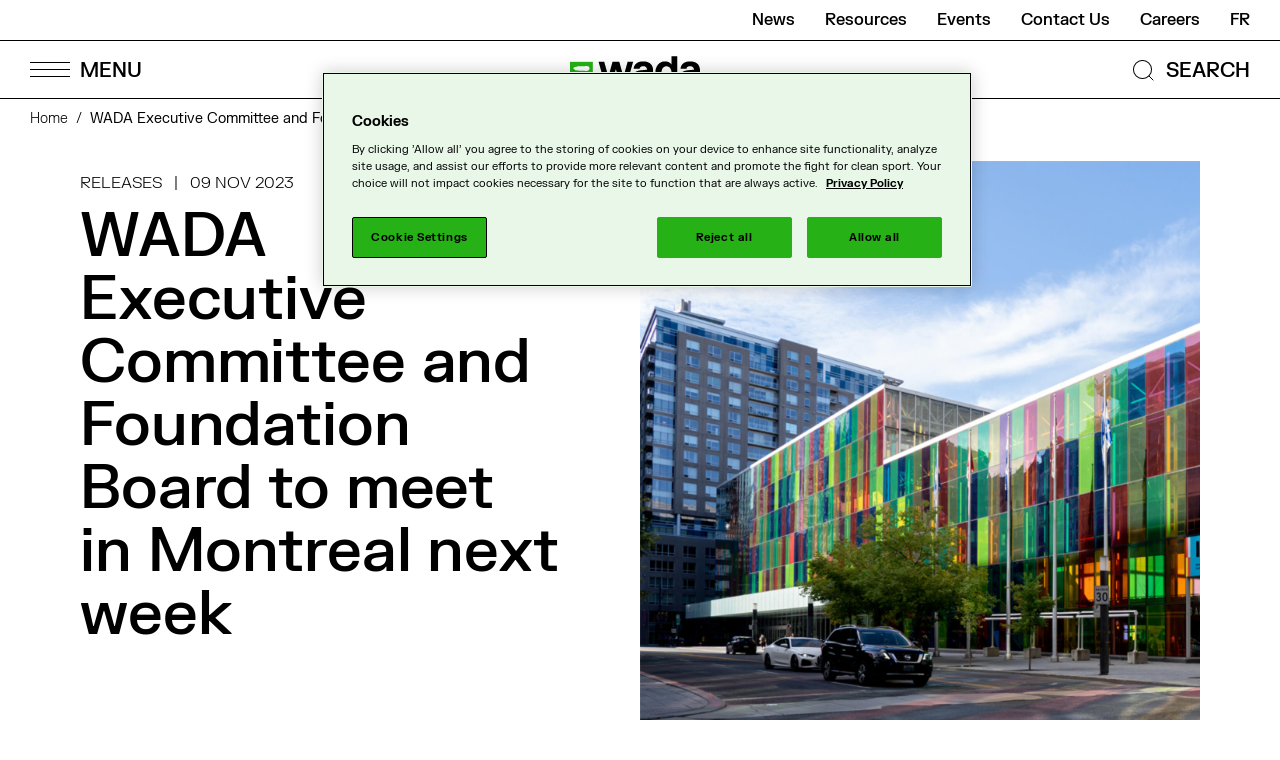

--- FILE ---
content_type: text/html; charset=UTF-8
request_url: https://www.wada-ama.org/en/news/wada-executive-committee-and-foundation-board-meet-montreal-next-week-0
body_size: 16823
content:


<!-- THEME DEBUG -->
<!-- THEME HOOK: 'html' -->
<!-- FILE NAME SUGGESTIONS:
   ▪️ html--node--6538.html.twig
   ▪️ html--node--%.html.twig
   ▪️ html--node.html.twig
   ✅ html.html.twig
-->
<!-- 💡 BEGIN CUSTOM TEMPLATE OUTPUT from 'themes/custom/cossette/templates/layout/html.html.twig' -->
<!DOCTYPE html>
<html lang="en" dir="ltr" prefix="content: http://purl.org/rss/1.0/modules/content/  dc: http://purl.org/dc/terms/  foaf: http://xmlns.com/foaf/0.1/  og: http://ogp.me/ns#  rdfs: http://www.w3.org/2000/01/rdf-schema#  schema: http://schema.org/  sioc: http://rdfs.org/sioc/ns#  sioct: http://rdfs.org/sioc/types#  skos: http://www.w3.org/2004/02/skos/core#  xsd: http://www.w3.org/2001/XMLSchema# ">
<head>
  <meta charset="utf-8" />
<style>/* @see https://github.com/aFarkas/lazysizes#broken-image-symbol */.js img.lazyload:not([src]) { visibility: hidden; }/* @see https://github.com/aFarkas/lazysizes#automatically-setting-the-sizes-attribute */.js img.lazyloaded[data-sizes=auto] { display: block; width: 100%; }</style>
<link rel="canonical" href="https://www.wada-ama.org/en/news/wada-executive-committee-and-foundation-board-meet-montreal-next-week-0" />
<meta http-equiv="content-language" content="en" />
<link rel="image_src" href="https://www.wada-ama.org/sites/default/files/styles/fullscreen/public/2023-10/palais-des-congres-nt.jpg?itok=KElQDb59" />
<meta property="og:site_name" content="World Anti Doping Agency" />
<meta property="og:type" content="Article" />
<meta property="og:url" content="https://www.wada-ama.org/en/news/wada-executive-committee-and-foundation-board-meet-montreal-next-week-0" />
<meta property="og:title" content="WADA Executive Committee and Foundation Board to meet in Montreal next week" />
<meta property="og:description" content="The World Anti-Doping Agency’s (WADA’s) Executive Committee (ExCo) and Foundation Board (Board) will meet in Montreal, Canada, on 16 and 17 November 2023, respectively.  During these meetings, members of WADA’s principal governing bodies, most of whom will attend in person and others virtually, will discuss, take decisions and be updated on a number of matters that include: " />
<meta property="og:image" content="https://www.wada-ama.org/sites/default/files/styles/fullscreen/public/2023-10/palais-des-congres-nt.jpg?itok=KElQDb59" />
<meta property="og:image:width" content="2400" />
<meta property="og:image:height" content="1350" />
<meta property="og:updated_time" content="2023-11-09T13:15:40-05:00" />
<meta property="og:locale" content="en_CA" />
<meta property="og:locale:alternate" content="fr_CA" />
<meta name="twitter:card" content="summary" />
<meta name="twitter:title" content="WADA Executive Committee and Foundation Board to meet in Montreal next week" />
<meta name="twitter:url" content="https://www.wada-ama.org/en/news/wada-executive-committee-and-foundation-board-meet-montreal-next-week-0" />
<meta name="twitter:image" content="https://www.wada-ama.org/sites/default/files/styles/fullscreen/public/2023-10/palais-des-congres-nt.jpg?itok=KElQDb59" />
<meta name="twitter:image:height" content="1350" />
<meta name="twitter:image:width" content="2400" />
<meta name="google-site-verification" content="AGDXncD-3t6W38jCYk3JOJeeOLdIwEpJd-y2Wt7GoRw" />
<meta name="Generator" content="Drupal 10 (https://www.drupal.org)" />
<meta name="MobileOptimized" content="width" />
<meta name="HandheldFriendly" content="true" />
<meta name="viewport" content="width=device-width, initial-scale=1.0" />
<script type="application/ld+json">{
    "@context": "https://schema.org",
    "@graph": [
        {
            "@type": "NewsArticle",
            "headline": "WADA Executive Committee and Foundation Board to meet in Montreal next week",
            "name": "WADA Executive Committee and Foundation Board to meet in Montreal next week",
            "about": "WADA Executive Committee and Foundation Board to meet in Montreal next week",
            "description": "The World Anti-Doping Agency’s (WADA’s) Executive Committee (ExCo) and Foundation Board (Board) will meet in Montreal, Canada, on 16 and 17 November 2023, respectively. \nDuring these meetings, members of WADA’s principal governing bodies, most of whom will attend in person and others virtually, will discuss, take decisions and be updated on a number of matters that include: ",
            "image": {
                "@type": "ImageObject",
                "url": "https://www.wada-ama.org/sites/default/files/styles/square/public/2023-10/palais-des-congres-nt.jpg?itok=mDH2tnKv",
                "width": "1440",
                "height": "1440"
            },
            "author": {
                "@type": "Organization",
                "name": "WADA"
            },
            "mainEntityOfPage": "https://www.wada-ama.org/en/news/wada-executive-committee-and-foundation-board-meet-montreal-next-week-0"
        },
        {
            "@type": "Organization",
            "description": "World Anti-Doping Agency (WADA)",
            "name": "World Anti-Doping Agency",
            "sameAs": [
                "https://www.facebook.com/wada.ama",
                "https://twitter.com/wada_ama",
                "https://www.linkedin.com/company/wada",
                "https://www.instagram.com/wada_ama",
                "https://www.youtube.com/user/wadamovies"
            ],
            "url": "https://www.wada-ama.org/",
            "logo": {
                "@type": "ImageObject",
                "url": "https://www.wada-ama.org/themes/custom/cossette/logo.png"
            },
            "brand": {
                "@type": "Brand",
                "name": "World Anti-Doping Agency"
            }
        }
    ]
}</script>
<link rel="icon" href="/themes/custom/cossette/favicon.ico" type="image/vnd.microsoft.icon" />
<link rel="alternate" hreflang="en" href="https://www.wada-ama.org/en/news/wada-executive-committee-and-foundation-board-meet-montreal-next-week-0" />
<link rel="alternate" hreflang="fr" href="https://www.wada-ama.org/fr/nouvelles/le-comite-executif-et-le-conseil-de-fondation-de-lama-se-reunissent-montreal-la-semaine" />


    <title>WADA Executive Committee and Foundation Board to meet in Montreal next week | World Anti Doping Agency</title>

        <link rel="shortcut icon" href="/themes/custom/cossette/dist/assets/images/favicon/favicon.ico" type="image/vnd.microsoft.icon">
    <link rel="apple-touch-icon" sizes="180x180" href="/themes/custom/cossette/dist/assets/images/favicon/apple-touch-icon.png">
    <link rel="shortcut icon" type="image/png" sizes="32x32" href="/themes/custom/cossette/dist/assets/images/favicon/favicon-32x32.png">
    <link rel="shortcut icon" type="image/png" sizes="16x16" href="/themes/custom/cossette/dist/assets/images/favicon/favicon-16x16.png">
    <link rel="manifest" href="/themes/custom/cossette/dist/assets/images/favicon/site.webmanifest">
    <link rel="mask-icon" href="/themes/custom/cossette/dist/assets/images/favicon/safari-pinned-tab.svg" color="#25b216">
    <meta name="msapplication-TileColor" content="#25b216">
    <meta name="theme-color" content="#25b216">

    <link rel="stylesheet" media="all" href="/sites/default/files/css/css_11ymS6Cr5BJ7JqBBOyKOsT0oNo8mL7FqoDZcLt8nZ7w.css?delta=0&amp;language=en&amp;theme=cossette&amp;include=eJxlyEEKgDAMBMAPKXmSxHZRMW0gWw_6ekVEDx5nkim5SwGpE9glD0j1KGrLgYskWoNM5qPa5-J5M1BmhP-XtmTE-8OoaUXNg1pDyKP-VsedDeVK4gRcNDc4" />
<link rel="stylesheet" media="all" href="/sites/default/files/css/css_oeQuLExS6dzDdCuyS67s07RYj-mBUHBl-ipHriXdq9E.css?delta=1&amp;language=en&amp;theme=cossette&amp;include=eJxlyEEKgDAMBMAPKXmSxHZRMW0gWw_6ekVEDx5nkim5SwGpE9glD0j1KGrLgYskWoNM5qPa5-J5M1BmhP-XtmTE-8OoaUXNg1pDyKP-VsedDeVK4gRcNDc4" />

    

             <script>(function(w,d,s,l,i){w[l]=w[l]||[];w[l].push({'gtm.start':
            new Date().getTime(),event:'gtm.js'});var f=d.getElementsByTagName(s)[0],
          j=d.createElement(s),dl=l!='dataLayer'?'&l='+l:'';j.async=true;j.src=
          'https://www.googletagmanager.com/gtm.js?id='+i+dl;f.parentNode.insertBefore(j,f);
        })(window,document,'script','dataLayer','GTM-PXKLKNL');</script>
        
    



      </head>
<body class="path-node page-node-type-news">
<!-- OneTrust Cookies Markup start -->
<button id="ot-sdk-btn" class="ot-sdk-show-settings" data-nosnippet>Cookie Settings</button>
<div id="ot-sdk-cookie-policy" style="display:none!important;" data-nosnippet> </div>
<!-- OneTrust Cookies Markup end -->

<a href="#main-content" class="visually-hidden focusable skip-link">
  Skip to main content
</a>
<noscript class="noScript">
  <span class="icon icon--error"></span>
  <p>It seems that your javascript is disabled. To view this site at it's best, please activate it!</p>
      <iframe src="https://www.googletagmanager.com/ns.html?id=GTM-PXKLKNL" height="0" width="0" style="display:none;visibility:hidden"></iframe>
  </noscript>




<!-- THEME DEBUG -->
<!-- THEME HOOK: 'off_canvas_page_wrapper' -->
<!-- BEGIN OUTPUT from 'themes/contrib/stable/templates/content/off-canvas-page-wrapper.html.twig' -->
  <div class="dialog-off-canvas-main-canvas" data-off-canvas-main-canvas>
    

<!-- THEME DEBUG -->
<!-- THEME HOOK: 'page' -->
<!-- FILE NAME SUGGESTIONS:
   ▪️ page--node--6538.html.twig
   ▪️ page--node--%.html.twig
   ▪️ page--node.html.twig
   ✅ page.html.twig
-->
<!-- 💡 BEGIN CUSTOM TEMPLATE OUTPUT from 'themes/custom/cossette/templates/layout/page.html.twig' -->
<div class="page">
                  
      

<!-- THEME DEBUG -->
<!-- THEME HOOK: 'region' -->
<!-- FILE NAME SUGGESTIONS:
   ✅ region--header.html.twig
   ▪️ region.html.twig
-->
<!-- 💡 BEGIN CUSTOM TEMPLATE OUTPUT from 'themes/custom/cossette/templates/region/region--header.html.twig' -->

  <header class="header-container region region-header" data-rad-module="rad-modules/HeaderModule" data-rad-id="header-main" role="banner">
    
    <div class="container header__nav">
      <div class="nav-wrapper">
        <div class="header-submenu">
          

<!-- THEME DEBUG -->
<!-- THEME HOOK: 'block' -->
<!-- FILE NAME SUGGESTIONS:
   ▪️ block--secondarymenu.html.twig
   ▪️ block--system-menu-block--secondary-menu.html.twig
   ✅ block--system-menu-block.html.twig
   ▪️ block--system.html.twig
   ▪️ block.html.twig
-->
<!-- BEGIN OUTPUT from 'themes/contrib/classy/templates/block/block--system-menu-block.html.twig' -->
<nav role="navigation" aria-labelledby="block-secondarymenu-menu" id="block-secondarymenu" class="block block-menu navigation menu--secondary-menu">
            
  <h2 class="visually-hidden" id="block-secondarymenu-menu">Secondary menu</h2>
  

        

<!-- THEME DEBUG -->
<!-- THEME HOOK: 'menu__secondary_menu' -->
<!-- FILE NAME SUGGESTIONS:
   ✅ menu--secondary-menu.html.twig
   ✅ menu--secondary-menu.html.twig
   ▪️ menu.html.twig
-->
<!-- 💡 BEGIN CUSTOM TEMPLATE OUTPUT from 'themes/custom/cossette/templates/navigation/menu--secondary-menu.html.twig' -->

  <ul class="menu-secondary">

                <li class="menu-item"
        data-track-nav="true"
        data-track-label="News">
        <a href="/en/media/news" data-drupal-link-system-path="node/5016">News</a>
      </li>
                <li class="menu-item"
        data-track-nav="true"
        data-track-label="Resources">
        <a href="/en/resources" data-drupal-link-system-path="node/5014">Resources</a>
      </li>
                <li class="menu-item"
        data-track-nav="true"
        data-track-label="Events">
        <a href="/en/events" data-drupal-link-system-path="node/5017">Events</a>
      </li>
                <li class="menu-item"
        data-track-nav="true"
        data-track-label="Contact Us">
        <a href="/en/contact-us" title="Contact Us" data-drupal-link-system-path="node/5056">Contact Us</a>
      </li>
                <li class="menu-item"
        data-track-nav="true"
        data-track-label="Careers">
        <a href="/en/careers" title="Careers" data-drupal-link-system-path="node/4663">Careers</a>
      </li>
      </ul>


<!-- END CUSTOM TEMPLATE OUTPUT from 'themes/custom/cossette/templates/navigation/menu--secondary-menu.html.twig' -->


  </nav>

<!-- END OUTPUT from 'themes/contrib/classy/templates/block/block--system-menu-block.html.twig' -->


          

<!-- THEME DEBUG -->
<!-- THEME HOOK: 'block' -->
<!-- FILE NAME SUGGESTIONS:
   ▪️ block--languageswitcher.html.twig
   ▪️ block--language-block--language-interface.html.twig
   ▪️ block--language-block.html.twig
   ▪️ block--language.html.twig
   ✅ block.html.twig
-->
<!-- BEGIN OUTPUT from 'themes/contrib/classy/templates/block/block.html.twig' -->
<div class="language-switcher-language-url block block-language block-language-blocklanguage-interface" role="navigation">
  
    
      

<!-- THEME DEBUG -->
<!-- THEME HOOK: 'links__language_block' -->
<!-- FILE NAME SUGGESTIONS:
   ✅ links--language-block.html.twig
   ✅ links--language-block.html.twig
   ▪️ links.html.twig
-->
<!-- 💡 BEGIN CUSTOM TEMPLATE OUTPUT from 'themes/custom/cossette/templates/navigation/links--language-block.html.twig' -->

<ul class="links" style="display: flex; flex-direction: row;"><li hreflang="fr" data-drupal-link-system-path="node/6538" class="fr"><a href="/fr/nouvelles/le-comite-executif-et-le-conseil-de-fondation-de-lama-se-reunissent-montreal-la-semaine" class="language-link" hreflang="fr" data-drupal-link-system-path="node/6538">fr</a></li></ul>

<!-- END CUSTOM TEMPLATE OUTPUT from 'themes/custom/cossette/templates/navigation/links--language-block.html.twig' -->


  </div>

<!-- END OUTPUT from 'themes/contrib/classy/templates/block/block.html.twig' -->


        </div>
        <div class="header-mainmenu">

          <button class="burger-menu-btn" aria-label="Open Menu">
            <span class="lines-wrapper">
              <span class="menu-bar menu-bar--top"></span>
              <span class="menu-bar menu-bar--middle"></span>
              <span class="menu-bar menu-bar--bottom"></span>
            </span>
            <span class="labels-wrapper">
              <span class="menu-label">MENU</span>
              <span class="close-label">CLOSE</span>
            </span>
          </button>
          <button class="mobile-back-btn"></button>
          <div class="header__logo header__logo--en">
            <a href="https://www.wada-ama.org/en">
              <div
  class="logo "
      data-format="en"
  >
  <svg class="logo__en">
    <use xlink:href="/themes/custom/cossette/images/svg-symbols.svg#logo-en" />
  </svg>
</div>

              <span class="screen-reader-only">Logo de WADA et lien vers l'accueil</span>
            </a>
          </div>
          <div class="navsearch-wrapper">
            <button class="navsearch-btn navsearch-open">
              <svg aria-hidden="true" xmlns="http://www.w3.org/2000/svg" viewBox="0 0 27 27"><g transform="rotate(-45 16.296 6.75)" fill="none" stroke="#000"><circle cx="9.546" cy="9.546" r="9.546" stroke="none"/><circle cx="9.546" cy="9.546" r="9.046"/></g><path fill="none" stroke="#000" d="m19.828 19.828 4.5 4.5"/></svg>
              <span class="navsearch-open-label">SEARCH</span>
            </button>

            <div class="navsearch-container" hidden>
              <div class="navsearch-container-inner" tabindex="0">
                <form action="/en/search" data-rad-id="form-navsearch" data-rad-module="rad-modules/FormModule">
                  <div class="form-item-search">
                    <div class="form-item form-item-label">
                      <svg class="search icon" aria-hidden="true">
                        <use xlink:href="#search"/>
                      </svg>
                      <label class="navsearch-label" for="nav-q" >What are you looking for ?</label>
                      <input class="navsearch-input" type="search" name="q" autocomplete="off" id="nav-q"/>
                    </div>
                  </div>
                  <div class="navsearch-buttons">
                  <button class="navsearch-submit btn-secondary">Search</button>
                  </div>
                </form>

                              </div>
            </div>
          </div>
        </div>
      </div>

      <div class="nav__main-popup">
        <div class="main-popup__close-background"></div>
        <div class="menu-pannels-wrapper">
          

<!-- THEME DEBUG -->
<!-- THEME HOOK: 'block' -->
<!-- FILE NAME SUGGESTIONS:
   ▪️ block--mainnavigation.html.twig
   ▪️ block--system-menu-block--main.html.twig
   ✅ block--system-menu-block.html.twig
   ▪️ block--system.html.twig
   ▪️ block.html.twig
-->
<!-- BEGIN OUTPUT from 'themes/contrib/classy/templates/block/block--system-menu-block.html.twig' -->
<nav role="navigation" aria-labelledby="block-mainnavigation-menu" id="block-mainnavigation" class="block block-menu navigation menu--main">
            
  <h2 class="visually-hidden" id="block-mainnavigation-menu">Main navigation</h2>
  

        

<!-- THEME DEBUG -->
<!-- THEME HOOK: 'menu__main' -->
<!-- FILE NAME SUGGESTIONS:
   ✅ menu--main.html.twig
   ✅ menu--main.html.twig
   ▪️ menu.html.twig
-->
<!-- 💡 BEGIN CUSTOM TEMPLATE OUTPUT from 'themes/custom/cossette/templates/navigation/menu--main.html.twig' -->



<div class='menu-panel menu-panel--main'>
  <div class="inner-panel">
    <ul class="menu menu-main-primairy">
      <li aria-hidden="true" tabindex="0" class="visually-hidden go-to-close"></li>
              <li>
                    <button class="menu-main-link"
                  data-menu-button="1"
                  data-track-nav="true">
            <span class="title">Who We Are</span>
            <span class="arrow"><svg xmlns="http://www.w3.org/2000/svg" width="21.002" height="15.668" viewBox="0 0 21.002 15.668" fill="currentColor"><path d="M20 8.401H0v-1h20z"/><path d="M13.34 15.668l-.707-.709 6.971-6.939L12.625.69l.723-.689 7.654 8.039-.346.345z"/></svg></span>
          </button>
                  </li>
              <li>
                    <button class="menu-main-link"
                  data-menu-button="2"
                  data-track-nav="true">
            <span class="title">What We Do</span>
            <span class="arrow"><svg xmlns="http://www.w3.org/2000/svg" width="21.002" height="15.668" viewBox="0 0 21.002 15.668" fill="currentColor"><path d="M20 8.401H0v-1h20z"/><path d="M13.34 15.668l-.707-.709 6.971-6.939L12.625.69l.723-.689 7.654 8.039-.346.345z"/></svg></span>
          </button>
                  </li>
              <li>
                    <button class="menu-main-link"
                  data-menu-button="3"
                  data-track-nav="true">
            <span class="title">Athletes &amp; Support Personnel</span>
            <span class="arrow"><svg xmlns="http://www.w3.org/2000/svg" width="21.002" height="15.668" viewBox="0 0 21.002 15.668" fill="currentColor"><path d="M20 8.401H0v-1h20z"/><path d="M13.34 15.668l-.707-.709 6.971-6.939L12.625.69l.723-.689 7.654 8.039-.346.345z"/></svg></span>
          </button>
                  </li>
              <li>
                    <button class="menu-main-link"
                  data-menu-button="4"
                  data-track-nav="true">
            <span class="title">Anti-Doping Partners</span>
            <span class="arrow"><svg xmlns="http://www.w3.org/2000/svg" width="21.002" height="15.668" viewBox="0 0 21.002 15.668" fill="currentColor"><path d="M20 8.401H0v-1h20z"/><path d="M13.34 15.668l-.707-.709 6.971-6.939L12.625.69l.723-.689 7.654 8.039-.346.345z"/></svg></span>
          </button>
                  </li>
              <li>
                    <button class="menu-main-link"
                  data-menu-button="5"
                  data-track-nav="true">
            <span class="title">Data &amp; Research</span>
            <span class="arrow"><svg xmlns="http://www.w3.org/2000/svg" width="21.002" height="15.668" viewBox="0 0 21.002 15.668" fill="currentColor"><path d="M20 8.401H0v-1h20z"/><path d="M13.34 15.668l-.707-.709 6.971-6.939L12.625.69l.723-.689 7.654 8.039-.346.345z"/></svg></span>
          </button>
                  </li>
              <li>
                    <button class="menu-main-link"
                  data-menu-button="6"
                  data-track-nav="true">
            <span class="title">Media</span>
            <span class="arrow"><svg xmlns="http://www.w3.org/2000/svg" width="21.002" height="15.668" viewBox="0 0 21.002 15.668" fill="currentColor"><path d="M20 8.401H0v-1h20z"/><path d="M13.34 15.668l-.707-.709 6.971-6.939L12.625.69l.723-.689 7.654 8.039-.346.345z"/></svg></span>
          </button>
                  </li>
            <li aria-hidden="true" tabindex="0" class="visually-hidden go-to-close"></li>
    </ul>

        <div class="secondary-nav-mobile">
      

<!-- THEME DEBUG -->
<!-- THEME HOOK: 'block' -->
<!-- FILE NAME SUGGESTIONS:
   ▪️ block--secondarymenu.html.twig
   ▪️ block--system-menu-block--secondary-menu.html.twig
   ✅ block--system-menu-block.html.twig
   ▪️ block--system.html.twig
   ▪️ block.html.twig
-->
<!-- BEGIN OUTPUT from 'themes/contrib/classy/templates/block/block--system-menu-block.html.twig' -->
<nav role="navigation" aria-labelledby="block-secondarymenu-menu" id="block-secondarymenu" class="block block-menu navigation menu--secondary-menu">
            
  <h2 class="visually-hidden" id="block-secondarymenu-menu">Secondary menu</h2>
  

        

<!-- THEME DEBUG -->
<!-- THEME HOOK: 'menu__secondary_menu' -->
<!-- FILE NAME SUGGESTIONS:
   ✅ menu--secondary-menu.html.twig
   ✅ menu--secondary-menu.html.twig
   ▪️ menu.html.twig
-->
<!-- 💡 BEGIN CUSTOM TEMPLATE OUTPUT from 'themes/custom/cossette/templates/navigation/menu--secondary-menu.html.twig' -->

  <ul class="menu-secondary">

                <li class="menu-item"
        data-track-nav="true"
        data-track-label="News">
        <a href="/en/media/news" data-drupal-link-system-path="node/5016">News</a>
      </li>
                <li class="menu-item"
        data-track-nav="true"
        data-track-label="Resources">
        <a href="/en/resources" data-drupal-link-system-path="node/5014">Resources</a>
      </li>
                <li class="menu-item"
        data-track-nav="true"
        data-track-label="Events">
        <a href="/en/events" data-drupal-link-system-path="node/5017">Events</a>
      </li>
                <li class="menu-item"
        data-track-nav="true"
        data-track-label="Contact Us">
        <a href="/en/contact-us" title="Contact Us" data-drupal-link-system-path="node/5056">Contact Us</a>
      </li>
                <li class="menu-item"
        data-track-nav="true"
        data-track-label="Careers">
        <a href="/en/careers" title="Careers" data-drupal-link-system-path="node/4663">Careers</a>
      </li>
      </ul>


<!-- END CUSTOM TEMPLATE OUTPUT from 'themes/custom/cossette/templates/navigation/menu--secondary-menu.html.twig' -->


  </nav>

<!-- END OUTPUT from 'themes/contrib/classy/templates/block/block--system-menu-block.html.twig' -->


      

<!-- THEME DEBUG -->
<!-- THEME HOOK: 'block' -->
<!-- FILE NAME SUGGESTIONS:
   ▪️ block--languageswitcher.html.twig
   ▪️ block--language-block--language-interface.html.twig
   ▪️ block--language-block.html.twig
   ▪️ block--language.html.twig
   ✅ block.html.twig
-->
<!-- BEGIN OUTPUT from 'themes/contrib/classy/templates/block/block.html.twig' -->
<div class="language-switcher-language-url block block-language block-language-blocklanguage-interface" role="navigation">
  
    
      

<!-- THEME DEBUG -->
<!-- THEME HOOK: 'links__language_block' -->
<!-- FILE NAME SUGGESTIONS:
   ✅ links--language-block.html.twig
   ✅ links--language-block.html.twig
   ▪️ links.html.twig
-->
<!-- 💡 BEGIN CUSTOM TEMPLATE OUTPUT from 'themes/custom/cossette/templates/navigation/links--language-block.html.twig' -->

<ul class="links" style="display: flex; flex-direction: row;"><li hreflang="fr" data-drupal-link-system-path="node/6538" class="fr"><a href="/fr/nouvelles/le-comite-executif-et-le-conseil-de-fondation-de-lama-se-reunissent-montreal-la-semaine" class="language-link" hreflang="fr" data-drupal-link-system-path="node/6538">fr</a></li></ul>

<!-- END CUSTOM TEMPLATE OUTPUT from 'themes/custom/cossette/templates/navigation/links--language-block.html.twig' -->


  </div>

<!-- END OUTPUT from 'themes/contrib/classy/templates/block/block.html.twig' -->


    </div>
  </div>
</div>

<div class="menu-panel menu-panel--secondairy">
            <div class="inner-panel submenu"
           data-menu-index="1"
           data-track-nav="true">
        <span aria-hidden="true" tabindex="0" class="visually-hidden go-to-prev"></span>
        <a class="menu-main-link second-panel-main-link" href="/en/who-we-are">
          <span class="title">Who We Are</span>
          <span class="arrow"><svg xmlns="http://www.w3.org/2000/svg" width="21.002" height="15.668" viewBox="0 0 21.002 15.668" fill="currentColor"><path d="M20 8.401H0v-1h20z"/><path d="M13.34 15.668l-.707-.709 6.971-6.939L12.625.69l.723-.689 7.654 8.039-.346.345z"/></svg></span>
        </a>
                    <ul class="menu">
                <li class="menu-item menu-item--expanded">
          <a class="menu-main-link second-panel-secondairy-link" href="/en/who-we-are/governance">
            <span class="title">Governance</span>
            <span class="arrow"><svg xmlns="http://www.w3.org/2000/svg" width="21.002" height="15.668" viewBox="0 0 21.002 15.668" fill="currentColor"><path d="M20 8.401H0v-1h20z"/><path d="M13.34 15.668l-.707-.709 6.971-6.939L12.625.69l.723-.689 7.654 8.039-.346.345z"/></svg></span>
          </a>

                    <ul class="menu">
          <li class="menu-item">
          <a class="menu-secondary-link" href="/en/who-we-are/governance/foundation-board">Foundation Board</a>
              </li>
          <li class="menu-item">
          <a class="menu-secondary-link" href="/en/who-we-are/governance/executive-committee">Executive Committee</a>
              </li>
          <li class="menu-item">
          <a class="menu-secondary-link" href="/en/who-we-are/governance/president">President</a>
              </li>
          <li class="menu-item">
          <a class="menu-secondary-link" href="/en/who-we-are/governance/vice-president">Vice President</a>
              </li>
          <li class="menu-item">
          <a class="menu-secondary-link" href="/en/who-we-are/governance/director-general">Director General</a>
              </li>
          <li class="menu-item">
          <a class="menu-secondary-link" href="/en/who-we-are/governance/olympic-movement">Olympic Movement</a>
              </li>
          <li class="menu-item">
          <a class="menu-secondary-link" href="/en/who-we-are/governance/governments">Governments</a>
              </li>
          <li class="menu-item">
          <a class="menu-secondary-link" href="/en/who-we-are/governance/permanent-special-committees">Permanent Special Committees</a>
              </li>
          <li class="menu-item">
          <a class="menu-secondary-link" href="/en/who-we-are/governance/standing-committees">Standing Committees</a>
              </li>
          <li class="menu-item">
          <a class="menu-secondary-link" href="/en/who-we-are/governance/expert-advisory-groups">Expert Advisory Groups</a>
              </li>
          <li class="menu-item">
          <a class="menu-secondary-link" href="/en/who-we-are/governance/working-groups">Working Groups</a>
              </li>
          <li class="menu-item">
          <a class="menu-secondary-link" href="/en/who-we-are/governance/management-team">Management Team</a>
              </li>
      </ul>

              </li>
                <li class="menu-item menu-item--expanded">
          <a class="menu-main-link second-panel-secondairy-link" href="/en/who-we-are/strategic-plan">
            <span class="title">Strategic Plan</span>
            <span class="arrow"><svg xmlns="http://www.w3.org/2000/svg" width="21.002" height="15.668" viewBox="0 0 21.002 15.668" fill="currentColor"><path d="M20 8.401H0v-1h20z"/><path d="M13.34 15.668l-.707-.709 6.971-6.939L12.625.69l.723-.689 7.654 8.039-.346.345z"/></svg></span>
          </a>

              </li>
                <li class="menu-item menu-item--expanded">
          <a class="menu-main-link second-panel-secondairy-link" href="/en/who-we-are/funding">
            <span class="title">Funding</span>
            <span class="arrow"><svg xmlns="http://www.w3.org/2000/svg" width="21.002" height="15.668" viewBox="0 0 21.002 15.668" fill="currentColor"><path d="M20 8.401H0v-1h20z"/><path d="M13.34 15.668l-.707-.709 6.971-6.939L12.625.69l.723-.689 7.654 8.039-.346.345z"/></svg></span>
          </a>

                    <ul class="menu">
          <li class="menu-item">
          <a class="menu-secondary-link" href="/en/who-we-are/funding/private-funding">Private Funding</a>
              </li>
      </ul>

              </li>
                <li class="menu-item menu-item--expanded">
          <a class="menu-main-link second-panel-secondairy-link" href="/en/who-we-are/offices">
            <span class="title">Offices</span>
            <span class="arrow"><svg xmlns="http://www.w3.org/2000/svg" width="21.002" height="15.668" viewBox="0 0 21.002 15.668" fill="currentColor"><path d="M20 8.401H0v-1h20z"/><path d="M13.34 15.668l-.707-.709 6.971-6.939L12.625.69l.723-.689 7.654 8.039-.346.345z"/></svg></span>
          </a>

                    <ul class="menu">
          <li class="menu-item">
          <a class="menu-secondary-link" href="/en/who-we-are/offices/headquarters">Headquarters</a>
              </li>
          <li class="menu-item">
          <a class="menu-secondary-link" href="/en/who-we-are/offices/regional-offices">Regional Offices</a>
              </li>
          <li class="menu-item">
          <a class="menu-secondary-link" href="/en/who-we-are/offices/presidents-office">President&#039;s Office</a>
              </li>
      </ul>

              </li>
      </ul>

                <span aria-hidden="true" tabindex="0" class="visually-hidden go-to-prev"></span>
      </div>
                <div class="inner-panel submenu"
           data-menu-index="2"
           data-track-nav="true">
        <span aria-hidden="true" tabindex="0" class="visually-hidden go-to-prev"></span>
        <a class="menu-main-link second-panel-main-link" href="/en/what-we-do">
          <span class="title">What We Do</span>
          <span class="arrow"><svg xmlns="http://www.w3.org/2000/svg" width="21.002" height="15.668" viewBox="0 0 21.002 15.668" fill="currentColor"><path d="M20 8.401H0v-1h20z"/><path d="M13.34 15.668l-.707-.709 6.971-6.939L12.625.69l.723-.689 7.654 8.039-.346.345z"/></svg></span>
        </a>
                    <ul class="menu">
                <li class="menu-item menu-item--expanded">
          <a class="menu-main-link second-panel-secondairy-link" href="/en/what-we-do/world-anti-doping-code">
            <span class="title">The World Anti-Doping Code</span>
            <span class="arrow"><svg xmlns="http://www.w3.org/2000/svg" width="21.002" height="15.668" viewBox="0 0 21.002 15.668" fill="currentColor"><path d="M20 8.401H0v-1h20z"/><path d="M13.34 15.668l-.707-.709 6.971-6.939L12.625.69l.723-.689 7.654 8.039-.346.345z"/></svg></span>
          </a>

                    <ul class="menu">
          <li class="menu-item">
          <a class="menu-secondary-link" href="/en/what-we-do/world-anti-doping-code/code-signatories">Code Signatories</a>
              </li>
          <li class="menu-item">
          <a class="menu-secondary-link" href="/en/what-we-do/world-anti-doping-code/become-code-signatory">Become a Code Signatory</a>
              </li>
          <li class="menu-item">
          <a class="menu-secondary-link" href="/en/what-we-do/world-anti-doping-code/2027-code-and-international-standards">2027 Code and International Standards</a>
              </li>
      </ul>

              </li>
                <li class="menu-item menu-item--expanded">
          <a class="menu-main-link second-panel-secondairy-link" href="/en/what-we-do/international-standards">
            <span class="title">International Standards</span>
            <span class="arrow"><svg xmlns="http://www.w3.org/2000/svg" width="21.002" height="15.668" viewBox="0 0 21.002 15.668" fill="currentColor"><path d="M20 8.401H0v-1h20z"/><path d="M13.34 15.668l-.707-.709 6.971-6.939L12.625.69l.723-.689 7.654 8.039-.346.345z"/></svg></span>
          </a>

              </li>
                <li class="menu-item menu-item--expanded">
          <a class="menu-main-link second-panel-secondairy-link" href="/en/what-we-do/compliance-monitoring">
            <span class="title">Compliance &amp; Monitoring</span>
            <span class="arrow"><svg xmlns="http://www.w3.org/2000/svg" width="21.002" height="15.668" viewBox="0 0 21.002 15.668" fill="currentColor"><path d="M20 8.401H0v-1h20z"/><path d="M13.34 15.668l-.707-.709 6.971-6.939L12.625.69l.723-.689 7.654 8.039-.346.345z"/></svg></span>
          </a>

                    <ul class="menu">
          <li class="menu-item">
          <a class="menu-secondary-link" href="/en/what-we-do/compliance-monitoring/code-compliance-implementation-and-maintenance">Code Compliance Implementation and Maintenance</a>
              </li>
          <li class="menu-item">
          <a class="menu-secondary-link" href="/en/what-we-do/compliance-monitoring/compliance-monitoring-program">Compliance Monitoring Program</a>
              </li>
          <li class="menu-item">
          <a class="menu-secondary-link" href="/en/compliance-audits">Compliance Audits</a>
              </li>
          <li class="menu-item">
          <a class="menu-secondary-link" href="/en/what-we-do/compliance-monitoring/compliance-enforcement-procedures">Compliance Enforcement Procedures</a>
              </li>
          <li class="menu-item">
          <a class="menu-secondary-link" href="/en/what-we-do/compliance-monitoring/independent-observer-program">Independent Observer Program</a>
              </li>
      </ul>

              </li>
                <li class="menu-item menu-item--expanded">
          <a class="menu-main-link second-panel-secondairy-link" href="/en/what-we-do/education-and-training">
            <span class="title">Education and Training</span>
            <span class="arrow"><svg xmlns="http://www.w3.org/2000/svg" width="21.002" height="15.668" viewBox="0 0 21.002 15.668" fill="currentColor"><path d="M20 8.401H0v-1h20z"/><path d="M13.34 15.668l-.707-.709 6.971-6.939L12.625.69l.723-.689 7.654 8.039-.346.345z"/></svg></span>
          </a>

                    <ul class="menu">
          <li class="menu-item">
          <a class="menu-secondary-link" href="/en/what-we-do/education-and-training/education-initiatives">Education Initiatives</a>
              </li>
          <li class="menu-item">
          <a class="menu-secondary-link" href="/en/what-we-do/education-and-training/education-committee">Education Committee</a>
              </li>
          <li class="menu-item">
          <a class="menu-secondary-link" href="/en/sport-values-every-classroom">Sport Values in Every Classroom</a>
              </li>
          <li class="menu-item">
          <a class="menu-secondary-link" href="/en/what-we-do/education-and-training/about-adel">About ADEL</a>
              </li>
          <li class="menu-item">
          <a class="menu-secondary-link" href="/en/data-research/social-science-research">Social Science Research</a>
              </li>
          <li class="menu-item">
          <a class="menu-secondary-link" href="/en/social-science-research-collaboration-platform">Social Science Research Collaboration Platform</a>
              </li>
          <li class="menu-item">
          <a class="menu-secondary-link" href="/en/code-implementation-support-program">Code Implementation Support Program</a>
              </li>
          <li class="menu-item">
          <a class="menu-secondary-link" href="/en/what-we-do/education-and-training/global-learning-development-framework">Global Learning and Development Framework</a>
              </li>
          <li class="menu-item">
          <a class="menu-secondary-link" href="/en/what-we-do/education-and-training/global-local">Global to Local</a>
              </li>
      </ul>

              </li>
                <li class="menu-item menu-item--expanded">
          <a class="menu-main-link second-panel-secondairy-link" href="/en/what-we-do/adams">
            <span class="title">ADAMS</span>
            <span class="arrow"><svg xmlns="http://www.w3.org/2000/svg" width="21.002" height="15.668" viewBox="0 0 21.002 15.668" fill="currentColor"><path d="M20 8.401H0v-1h20z"/><path d="M13.34 15.668l-.707-.709 6.971-6.939L12.625.69l.723-.689 7.654 8.039-.346.345z"/></svg></span>
          </a>

                    <ul class="menu">
          <li class="menu-item">
          <a class="menu-secondary-link" href="/en/implementation">Implementation</a>
              </li>
          <li class="menu-item">
          <a class="menu-secondary-link" href="/en/what-we-do/adams/modules-apps">Modules &amp; Apps</a>
              </li>
      </ul>

              </li>
                <li class="menu-item menu-item--expanded">
          <a class="menu-main-link second-panel-secondairy-link" href="/en/what-we-do/intelligence-investigations">
            <span class="title">Intelligence &amp; Investigations</span>
            <span class="arrow"><svg xmlns="http://www.w3.org/2000/svg" width="21.002" height="15.668" viewBox="0 0 21.002 15.668" fill="currentColor"><path d="M20 8.401H0v-1h20z"/><path d="M13.34 15.668l-.707-.709 6.971-6.939L12.625.69l.723-.689 7.654 8.039-.346.345z"/></svg></span>
          </a>

                    <ul class="menu">
          <li class="menu-item">
          <a class="menu-secondary-link" href="/en/what-we-do/intelligence-investigations/intelligence-unit">Intelligence Unit</a>
              </li>
          <li class="menu-item">
          <a class="menu-secondary-link" href="/en/investigations-unit">Investigations Unit</a>
              </li>
          <li class="menu-item">
          <a class="menu-secondary-link" href="/en/what-we-do/intelligence-investigations/european-ii-capability-and-capacity-building-project">Anti-Doping I&amp;I Project in Europe</a>
              </li>
      </ul>

              </li>
                <li class="menu-item menu-item--expanded">
          <a class="menu-main-link second-panel-secondairy-link" href="/en/what-we-do/legal-privacy">
            <span class="title">Legal &amp; Privacy</span>
            <span class="arrow"><svg xmlns="http://www.w3.org/2000/svg" width="21.002" height="15.668" viewBox="0 0 21.002 15.668" fill="currentColor"><path d="M20 8.401H0v-1h20z"/><path d="M13.34 15.668l-.707-.709 6.971-6.939L12.625.69l.723-.689 7.654 8.039-.346.345z"/></svg></span>
          </a>

                    <ul class="menu">
          <li class="menu-item">
          <a class="menu-secondary-link" href="/en/case-law">Case Law</a>
              </li>
          <li class="menu-item">
          <a class="menu-secondary-link" href="/en/legal-opinions-and-articles-code">Legal Opinions and Articles on the Code</a>
              </li>
      </ul>

              </li>
                <li class="menu-item menu-item--expanded">
          <a class="menu-main-link second-panel-secondairy-link" href="/en/what-we-do/program-development">
            <span class="title">Program Development</span>
            <span class="arrow"><svg xmlns="http://www.w3.org/2000/svg" width="21.002" height="15.668" viewBox="0 0 21.002 15.668" fill="currentColor"><path d="M20 8.401H0v-1h20z"/><path d="M13.34 15.668l-.707-.709 6.971-6.939L12.625.69l.723-.689 7.654 8.039-.346.345z"/></svg></span>
          </a>

                    <ul class="menu">
          <li class="menu-item">
          <a class="menu-secondary-link" href="/en/nado-program">NADO Program</a>
              </li>
          <li class="menu-item">
          <a class="menu-secondary-link" href="/en/rado-program">RADO Program</a>
              </li>
          <li class="menu-item">
          <a class="menu-secondary-link" href="/en/data-research/ado-benchmarking">Benchmarking for ADOs</a>
              </li>
      </ul>

              </li>
                <li class="menu-item menu-item--expanded">
          <a class="menu-main-link second-panel-secondairy-link" href="/en/what-we-do/science-medicine">
            <span class="title">Science &amp; Medicine</span>
            <span class="arrow"><svg xmlns="http://www.w3.org/2000/svg" width="21.002" height="15.668" viewBox="0 0 21.002 15.668" fill="currentColor"><path d="M20 8.401H0v-1h20z"/><path d="M13.34 15.668l-.707-.709 6.971-6.939L12.625.69l.723-.689 7.654 8.039-.346.345z"/></svg></span>
          </a>

                    <ul class="menu">
          <li class="menu-item">
          <a class="menu-secondary-link" href="/en/what-we-do/science-medicine/laboratories">Laboratories</a>
              </li>
          <li class="menu-item">
          <a class="menu-secondary-link" href="/en/data-research/scientific-research">Scientific Research</a>
              </li>
          <li class="menu-item">
          <a class="menu-secondary-link" href="/en/athlete-biological-passport">Athlete Biological Passport</a>
              </li>
          <li class="menu-item">
          <a class="menu-secondary-link" href="/en/what-we-do/science-medicine/therapeutic-use-exemptions">Therapeutic Use Exemptions</a>
              </li>
          <li class="menu-item">
          <a class="menu-secondary-link" href="/en/prohibited-list">The Prohibited List</a>
              </li>
      </ul>

              </li>
      </ul>

                <span aria-hidden="true" tabindex="0" class="visually-hidden go-to-prev"></span>
      </div>
                <div class="inner-panel submenu"
           data-menu-index="3"
           data-track-nav="true">
        <span aria-hidden="true" tabindex="0" class="visually-hidden go-to-prev"></span>
        <a class="menu-main-link second-panel-main-link" href="/en/athletes-support-personnel">
          <span class="title">Athletes &amp; Support Personnel</span>
          <span class="arrow"><svg xmlns="http://www.w3.org/2000/svg" width="21.002" height="15.668" viewBox="0 0 21.002 15.668" fill="currentColor"><path d="M20 8.401H0v-1h20z"/><path d="M13.34 15.668l-.707-.709 6.971-6.939L12.625.69l.723-.689 7.654 8.039-.346.345z"/></svg></span>
        </a>
                    <ul class="menu">
                <li class="menu-item menu-item--expanded">
          <a class="menu-main-link second-panel-secondairy-link" href="/en/prohibited-list">
            <span class="title">The Prohibited List</span>
            <span class="arrow"><svg xmlns="http://www.w3.org/2000/svg" width="21.002" height="15.668" viewBox="0 0 21.002 15.668" fill="currentColor"><path d="M20 8.401H0v-1h20z"/><path d="M13.34 15.668l-.707-.709 6.971-6.939L12.625.69l.723-.689 7.654 8.039-.346.345z"/></svg></span>
          </a>

              </li>
                <li class="menu-item menu-item--expanded">
          <a class="menu-main-link second-panel-secondairy-link" href="/en/athletes-support-personnel/therapeutic-use-exemptions-tues">
            <span class="title">Therapeutic Use Exemptions</span>
            <span class="arrow"><svg xmlns="http://www.w3.org/2000/svg" width="21.002" height="15.668" viewBox="0 0 21.002 15.668" fill="currentColor"><path d="M20 8.401H0v-1h20z"/><path d="M13.34 15.668l-.707-.709 6.971-6.939L12.625.69l.723-.689 7.654 8.039-.346.345z"/></svg></span>
          </a>

              </li>
                <li class="menu-item menu-item--expanded">
          <a class="menu-main-link second-panel-secondairy-link" href="/en/athletes-support-personnel/anti-doping-process">
            <span class="title">Anti-Doping Process</span>
            <span class="arrow"><svg xmlns="http://www.w3.org/2000/svg" width="21.002" height="15.668" viewBox="0 0 21.002 15.668" fill="currentColor"><path d="M20 8.401H0v-1h20z"/><path d="M13.34 15.668l-.707-.709 6.971-6.939L12.625.69l.723-.689 7.654 8.039-.346.345z"/></svg></span>
          </a>

              </li>
                <li class="menu-item menu-item--expanded">
          <a class="menu-main-link second-panel-secondairy-link" href="/en/athletes-support-personnel/anti-doping-education">
            <span class="title">Anti-Doping Education</span>
            <span class="arrow"><svg xmlns="http://www.w3.org/2000/svg" width="21.002" height="15.668" viewBox="0 0 21.002 15.668" fill="currentColor"><path d="M20 8.401H0v-1h20z"/><path d="M13.34 15.668l-.707-.709 6.971-6.939L12.625.69l.723-.689 7.654 8.039-.346.345z"/></svg></span>
          </a>

              </li>
                <li class="menu-item menu-item--expanded">
          <a class="menu-main-link second-panel-secondairy-link" href="/en/athletes-support-personnel/athlete-engagement">
            <span class="title">Athlete Engagement</span>
            <span class="arrow"><svg xmlns="http://www.w3.org/2000/svg" width="21.002" height="15.668" viewBox="0 0 21.002 15.668" fill="currentColor"><path d="M20 8.401H0v-1h20z"/><path d="M13.34 15.668l-.707-.709 6.971-6.939L12.625.69l.723-.689 7.654 8.039-.346.345z"/></svg></span>
          </a>

                    <ul class="menu">
          <li class="menu-item">
          <a class="menu-secondary-link" href="/en/athletes-support-personnel/athlete-engagement/milano-cortina-2026-resources-athletes">Milano Cortina 2026 – Resources for athletes</a>
              </li>
          <li class="menu-item">
          <a class="menu-secondary-link" href="/en/athletes-support-personnel/athlete-engagement/athlete-engagement-events">Athlete Engagement at events</a>
              </li>
          <li class="menu-item">
          <a class="menu-secondary-link" href="/en/athletes-support-personnel/athlete-engagement/athlete-council">Athlete Council</a>
              </li>
          <li class="menu-item">
          <a class="menu-secondary-link" href="/en/athletes-support-personnel/athlete-engagement/anti-doping-rights-act">Anti-Doping Rights Act</a>
              </li>
      </ul>

              </li>
                <li class="menu-item menu-item--expanded">
          <a class="menu-main-link second-panel-secondairy-link" href="/en/athletes-support-personnel/speak-report-doping">
            <span class="title">Speak Up - Report Doping</span>
            <span class="arrow"><svg xmlns="http://www.w3.org/2000/svg" width="21.002" height="15.668" viewBox="0 0 21.002 15.668" fill="currentColor"><path d="M20 8.401H0v-1h20z"/><path d="M13.34 15.668l-.707-.709 6.971-6.939L12.625.69l.723-.689 7.654 8.039-.346.345z"/></svg></span>
          </a>

              </li>
                <li class="menu-item menu-item--expanded">
          <a class="menu-main-link second-panel-secondairy-link" href="/en/athletes-support-personnel/athletes-anti-doping-ombuds">
            <span class="title">Athletes&#039; Anti-Doping Ombuds</span>
            <span class="arrow"><svg xmlns="http://www.w3.org/2000/svg" width="21.002" height="15.668" viewBox="0 0 21.002 15.668" fill="currentColor"><path d="M20 8.401H0v-1h20z"/><path d="M13.34 15.668l-.707-.709 6.971-6.939L12.625.69l.723-.689 7.654 8.039-.346.345z"/></svg></span>
          </a>

              </li>
                <li class="menu-item menu-item--expanded">
          <a class="menu-main-link second-panel-secondairy-link" href="/en/athletes-support-personnel/provide-whereabouts">
            <span class="title">Provide Whereabouts</span>
            <span class="arrow"><svg xmlns="http://www.w3.org/2000/svg" width="21.002" height="15.668" viewBox="0 0 21.002 15.668" fill="currentColor"><path d="M20 8.401H0v-1h20z"/><path d="M13.34 15.668l-.707-.709 6.971-6.939L12.625.69l.723-.689 7.654 8.039-.346.345z"/></svg></span>
          </a>

              </li>
                <li class="menu-item menu-item--expanded">
          <a class="menu-main-link second-panel-secondairy-link" href="https://www.wada-ama.org/en/media/news/stories">
            <span class="title">Stories</span>
            <span class="arrow"><svg xmlns="http://www.w3.org/2000/svg" width="21.002" height="15.668" viewBox="0 0 21.002 15.668" fill="currentColor"><path d="M20 8.401H0v-1h20z"/><path d="M13.34 15.668l-.707-.709 6.971-6.939L12.625.69l.723-.689 7.654 8.039-.346.345z"/></svg></span>
          </a>

              </li>
      </ul>

                <span aria-hidden="true" tabindex="0" class="visually-hidden go-to-prev"></span>
      </div>
                <div class="inner-panel submenu"
           data-menu-index="4"
           data-track-nav="true">
        <span aria-hidden="true" tabindex="0" class="visually-hidden go-to-prev"></span>
        <a class="menu-main-link second-panel-main-link" href="/en/anti-doping-partners">
          <span class="title">Anti-Doping Partners</span>
          <span class="arrow"><svg xmlns="http://www.w3.org/2000/svg" width="21.002" height="15.668" viewBox="0 0 21.002 15.668" fill="currentColor"><path d="M20 8.401H0v-1h20z"/><path d="M13.34 15.668l-.707-.709 6.971-6.939L12.625.69l.723-.689 7.654 8.039-.346.345z"/></svg></span>
        </a>
                    <ul class="menu">
                <li class="menu-item menu-item--expanded">
          <a class="menu-main-link second-panel-secondairy-link" href="/en/anti-doping-partners/olympic-paralympic-committees">
            <span class="title">Olympic &amp; Paralympic Committees</span>
            <span class="arrow"><svg xmlns="http://www.w3.org/2000/svg" width="21.002" height="15.668" viewBox="0 0 21.002 15.668" fill="currentColor"><path d="M20 8.401H0v-1h20z"/><path d="M13.34 15.668l-.707-.709 6.971-6.939L12.625.69l.723-.689 7.654 8.039-.346.345z"/></svg></span>
          </a>

              </li>
                <li class="menu-item menu-item--expanded">
          <a class="menu-main-link second-panel-secondairy-link" href="/en/anti-doping-partners/international-federations">
            <span class="title">International Federations</span>
            <span class="arrow"><svg xmlns="http://www.w3.org/2000/svg" width="21.002" height="15.668" viewBox="0 0 21.002 15.668" fill="currentColor"><path d="M20 8.401H0v-1h20z"/><path d="M13.34 15.668l-.707-.709 6.971-6.939L12.625.69l.723-.689 7.654 8.039-.346.345z"/></svg></span>
          </a>

              </li>
                <li class="menu-item menu-item--expanded">
          <a class="menu-main-link second-panel-secondairy-link" href="/en/anti-doping-partners/national-anti-doping-organizations-nados">
            <span class="title">National Anti-Doping Organizations (NADOs)</span>
            <span class="arrow"><svg xmlns="http://www.w3.org/2000/svg" width="21.002" height="15.668" viewBox="0 0 21.002 15.668" fill="currentColor"><path d="M20 8.401H0v-1h20z"/><path d="M13.34 15.668l-.707-.709 6.971-6.939L12.625.69l.723-.689 7.654 8.039-.346.345z"/></svg></span>
          </a>

              </li>
                <li class="menu-item menu-item--expanded">
          <a class="menu-main-link second-panel-secondairy-link" href="/en/anti-doping-partners/regional-anti-doping-organizations-rados">
            <span class="title">Regional Anti-Doping Organizations (RADOs)</span>
            <span class="arrow"><svg xmlns="http://www.w3.org/2000/svg" width="21.002" height="15.668" viewBox="0 0 21.002 15.668" fill="currentColor"><path d="M20 8.401H0v-1h20z"/><path d="M13.34 15.668l-.707-.709 6.971-6.939L12.625.69l.723-.689 7.654 8.039-.346.345z"/></svg></span>
          </a>

              </li>
                <li class="menu-item menu-item--expanded">
          <a class="menu-main-link second-panel-secondairy-link" href="/en/anti-doping-partners/major-event-organizations">
            <span class="title">Major Event Organizations</span>
            <span class="arrow"><svg xmlns="http://www.w3.org/2000/svg" width="21.002" height="15.668" viewBox="0 0 21.002 15.668" fill="currentColor"><path d="M20 8.401H0v-1h20z"/><path d="M13.34 15.668l-.707-.709 6.971-6.939L12.625.69l.723-.689 7.654 8.039-.346.345z"/></svg></span>
          </a>

              </li>
                <li class="menu-item menu-item--expanded">
          <a class="menu-main-link second-panel-secondairy-link" href="/en/anti-doping-partners/court-arbitration-sport">
            <span class="title">Court of Arbitration for Sport</span>
            <span class="arrow"><svg xmlns="http://www.w3.org/2000/svg" width="21.002" height="15.668" viewBox="0 0 21.002 15.668" fill="currentColor"><path d="M20 8.401H0v-1h20z"/><path d="M13.34 15.668l-.707-.709 6.971-6.939L12.625.69l.723-.689 7.654 8.039-.346.345z"/></svg></span>
          </a>

              </li>
                <li class="menu-item menu-item--expanded">
          <a class="menu-main-link second-panel-secondairy-link" href="/en/anti-doping-partners/governments">
            <span class="title">Governments</span>
            <span class="arrow"><svg xmlns="http://www.w3.org/2000/svg" width="21.002" height="15.668" viewBox="0 0 21.002 15.668" fill="currentColor"><path d="M20 8.401H0v-1h20z"/><path d="M13.34 15.668l-.707-.709 6.971-6.939L12.625.69l.723-.689 7.654 8.039-.346.345z"/></svg></span>
          </a>

              </li>
                <li class="menu-item menu-item--expanded">
          <a class="menu-main-link second-panel-secondairy-link" href="/en/anti-doping-partners/laboratories">
            <span class="title">Laboratories</span>
            <span class="arrow"><svg xmlns="http://www.w3.org/2000/svg" width="21.002" height="15.668" viewBox="0 0 21.002 15.668" fill="currentColor"><path d="M20 8.401H0v-1h20z"/><path d="M13.34 15.668l-.707-.709 6.971-6.939L12.625.69l.723-.689 7.654 8.039-.346.345z"/></svg></span>
          </a>

              </li>
                <li class="menu-item menu-item--expanded">
          <a class="menu-main-link second-panel-secondairy-link" href="/en/anti-doping-partners/law-enforcement">
            <span class="title">Law Enforcement</span>
            <span class="arrow"><svg xmlns="http://www.w3.org/2000/svg" width="21.002" height="15.668" viewBox="0 0 21.002 15.668" fill="currentColor"><path d="M20 8.401H0v-1h20z"/><path d="M13.34 15.668l-.707-.709 6.971-6.939L12.625.69l.723-.689 7.654 8.039-.346.345z"/></svg></span>
          </a>

              </li>
                <li class="menu-item menu-item--expanded">
          <a class="menu-main-link second-panel-secondairy-link" href="/en/anti-doping-partners/pharmaceutical-industry">
            <span class="title">Pharmaceutical Industry</span>
            <span class="arrow"><svg xmlns="http://www.w3.org/2000/svg" width="21.002" height="15.668" viewBox="0 0 21.002 15.668" fill="currentColor"><path d="M20 8.401H0v-1h20z"/><path d="M13.34 15.668l-.707-.709 6.971-6.939L12.625.69l.723-.689 7.654 8.039-.346.345z"/></svg></span>
          </a>

              </li>
                <li class="menu-item menu-item--expanded">
          <a class="menu-main-link second-panel-secondairy-link" href="/en/anti-doping-partners/service-providers">
            <span class="title">Service Providers</span>
            <span class="arrow"><svg xmlns="http://www.w3.org/2000/svg" width="21.002" height="15.668" viewBox="0 0 21.002 15.668" fill="currentColor"><path d="M20 8.401H0v-1h20z"/><path d="M13.34 15.668l-.707-.709 6.971-6.939L12.625.69l.723-.689 7.654 8.039-.346.345z"/></svg></span>
          </a>

              </li>
                <li class="menu-item menu-item--expanded">
          <a class="menu-main-link second-panel-secondairy-link" href="/en/who-we-are/funding/private-funding">
            <span class="title">Private Funding</span>
            <span class="arrow"><svg xmlns="http://www.w3.org/2000/svg" width="21.002" height="15.668" viewBox="0 0 21.002 15.668" fill="currentColor"><path d="M20 8.401H0v-1h20z"/><path d="M13.34 15.668l-.707-.709 6.971-6.939L12.625.69l.723-.689 7.654 8.039-.346.345z"/></svg></span>
          </a>

                    <ul class="menu">
          <li class="menu-item">
          <a class="menu-secondary-link" href="/en/anti-doping-partners/private-funding/sword-group">Sword Group</a>
              </li>
      </ul>

              </li>
      </ul>

                <span aria-hidden="true" tabindex="0" class="visually-hidden go-to-prev"></span>
      </div>
                <div class="inner-panel submenu"
           data-menu-index="5"
           data-track-nav="true">
        <span aria-hidden="true" tabindex="0" class="visually-hidden go-to-prev"></span>
        <a class="menu-main-link second-panel-main-link" href="/en/data-research">
          <span class="title">Data &amp; Research</span>
          <span class="arrow"><svg xmlns="http://www.w3.org/2000/svg" width="21.002" height="15.668" viewBox="0 0 21.002 15.668" fill="currentColor"><path d="M20 8.401H0v-1h20z"/><path d="M13.34 15.668l-.707-.709 6.971-6.939L12.625.69l.723-.689 7.654 8.039-.346.345z"/></svg></span>
        </a>
                    <ul class="menu">
                <li class="menu-item menu-item--expanded">
          <a class="menu-main-link second-panel-secondairy-link" href="/en/data-research/trends">
            <span class="title">Trends</span>
            <span class="arrow"><svg xmlns="http://www.w3.org/2000/svg" width="21.002" height="15.668" viewBox="0 0 21.002 15.668" fill="currentColor"><path d="M20 8.401H0v-1h20z"/><path d="M13.34 15.668l-.707-.709 6.971-6.939L12.625.69l.723-.689 7.654 8.039-.346.345z"/></svg></span>
          </a>

              </li>
                <li class="menu-item menu-item--expanded">
          <a class="menu-main-link second-panel-secondairy-link" href="/en/data-research/anti-doping-statistics">
            <span class="title">Anti-Doping Statistics</span>
            <span class="arrow"><svg xmlns="http://www.w3.org/2000/svg" width="21.002" height="15.668" viewBox="0 0 21.002 15.668" fill="currentColor"><path d="M20 8.401H0v-1h20z"/><path d="M13.34 15.668l-.707-.709 6.971-6.939L12.625.69l.723-.689 7.654 8.039-.346.345z"/></svg></span>
          </a>

              </li>
                <li class="menu-item menu-item--expanded">
          <a class="menu-main-link second-panel-secondairy-link" href="/en/data-research/scientific-research">
            <span class="title">Scientific Research</span>
            <span class="arrow"><svg xmlns="http://www.w3.org/2000/svg" width="21.002" height="15.668" viewBox="0 0 21.002 15.668" fill="currentColor"><path d="M20 8.401H0v-1h20z"/><path d="M13.34 15.668l-.707-.709 6.971-6.939L12.625.69l.723-.689 7.654 8.039-.346.345z"/></svg></span>
          </a>

                    <ul class="menu">
          <li class="menu-item">
          <a class="menu-secondary-link" href="https://www.wada-ama.org/en/search/research-projects?filters%5Bresource_collection%5D%5B0%5D=%22Scientific%20Research%22&amp;sort-by=relevance">Scientific Research Projects</a>
              </li>
      </ul>

              </li>
                <li class="menu-item menu-item--expanded">
          <a class="menu-main-link second-panel-secondairy-link" href="/en/data-research/social-science-research">
            <span class="title">Social Science Research</span>
            <span class="arrow"><svg xmlns="http://www.w3.org/2000/svg" width="21.002" height="15.668" viewBox="0 0 21.002 15.668" fill="currentColor"><path d="M20 8.401H0v-1h20z"/><path d="M13.34 15.668l-.707-.709 6.971-6.939L12.625.69l.723-.689 7.654 8.039-.346.345z"/></svg></span>
          </a>

                    <ul class="menu">
          <li class="menu-item">
          <a class="menu-secondary-link" href="https://www.wada-ama.org/en/search/research-projects?filters%5Bresource_collection%5D%5B0%5D=%22Social%20Science%20Research%22&amp;sort-by=relevance">Social Science Research Projects</a>
              </li>
      </ul>

              </li>
                <li class="menu-item menu-item--expanded">
          <a class="menu-main-link second-panel-secondairy-link" href="/en/data-research/ado-benchmarking">
            <span class="title">Benchmarking for ADOs</span>
            <span class="arrow"><svg xmlns="http://www.w3.org/2000/svg" width="21.002" height="15.668" viewBox="0 0 21.002 15.668" fill="currentColor"><path d="M20 8.401H0v-1h20z"/><path d="M13.34 15.668l-.707-.709 6.971-6.939L12.625.69l.723-.689 7.654 8.039-.346.345z"/></svg></span>
          </a>

              </li>
      </ul>

                <span aria-hidden="true" tabindex="0" class="visually-hidden go-to-prev"></span>
      </div>
                <div class="inner-panel submenu"
           data-menu-index="6"
           data-track-nav="true">
        <span aria-hidden="true" tabindex="0" class="visually-hidden go-to-prev"></span>
        <a class="menu-main-link second-panel-main-link" href="/en/media">
          <span class="title">Media</span>
          <span class="arrow"><svg xmlns="http://www.w3.org/2000/svg" width="21.002" height="15.668" viewBox="0 0 21.002 15.668" fill="currentColor"><path d="M20 8.401H0v-1h20z"/><path d="M13.34 15.668l-.707-.709 6.971-6.939L12.625.69l.723-.689 7.654 8.039-.346.345z"/></svg></span>
        </a>
                    <ul class="menu">
                <li class="menu-item menu-item--expanded">
          <a class="menu-main-link second-panel-secondairy-link" href="/en/media/news">
            <span class="title">News</span>
            <span class="arrow"><svg xmlns="http://www.w3.org/2000/svg" width="21.002" height="15.668" viewBox="0 0 21.002 15.668" fill="currentColor"><path d="M20 8.401H0v-1h20z"/><path d="M13.34 15.668l-.707-.709 6.971-6.939L12.625.69l.723-.689 7.654 8.039-.346.345z"/></svg></span>
          </a>

              </li>
                <li class="menu-item menu-item--expanded">
          <a class="menu-main-link second-panel-secondairy-link" href="https://www.wada-ama.org/en/2024-annual-report">
            <span class="title">2024 Annual Report</span>
            <span class="arrow"><svg xmlns="http://www.w3.org/2000/svg" width="21.002" height="15.668" viewBox="0 0 21.002 15.668" fill="currentColor"><path d="M20 8.401H0v-1h20z"/><path d="M13.34 15.668l-.707-.709 6.971-6.939L12.625.69l.723-.689 7.654 8.039-.346.345z"/></svg></span>
          </a>

              </li>
      </ul>

                <span aria-hidden="true" tabindex="0" class="visually-hidden go-to-prev"></span>
      </div>
      </div>







<!-- END CUSTOM TEMPLATE OUTPUT from 'themes/custom/cossette/templates/navigation/menu--main.html.twig' -->


  </nav>

<!-- END OUTPUT from 'themes/contrib/classy/templates/block/block--system-menu-block.html.twig' -->


        </div>
      </div>
    </div>
  </header>

  
  

<!-- THEME DEBUG -->
<!-- THEME HOOK: 'block' -->
<!-- FILE NAME SUGGESTIONS:
   ▪️ block--breadcrumbs.html.twig
   ✅ block--system-breadcrumb-block.html.twig
   ▪️ block--system.html.twig
   ▪️ block.html.twig
-->
<!-- 💡 BEGIN CUSTOM TEMPLATE OUTPUT from 'themes/custom/cossette/templates/block/block--system-breadcrumb-block.html.twig' -->


<!-- THEME DEBUG -->
<!-- THEME HOOK: 'breadcrumb' -->
<!-- 💡 BEGIN CUSTOM TEMPLATE OUTPUT from 'themes/custom/cossette/templates/system/breadcrumb.html.twig' -->
    <nav class="breadcrumb" aria-label="Breadcrumb">
      <ul class="breadcrumb-list">
                  <li class="breadcrumb-item">
                          <a class="breadcrumb-link btn-line" href="/en">
                <span class="breadcrumb-link-tx">Home</span></a>
                      </li>          <li class="breadcrumb-item">
                          <span aria-current="page">WADA Executive Committee and Foundation Board to meet in Montreal next week </span>
                      </li>      </ul>
    </nav>


<!-- END CUSTOM TEMPLATE OUTPUT from 'themes/custom/cossette/templates/system/breadcrumb.html.twig' -->



<!-- END CUSTOM TEMPLATE OUTPUT from 'themes/custom/cossette/templates/block/block--system-breadcrumb-block.html.twig' -->




<!-- END CUSTOM TEMPLATE OUTPUT from 'themes/custom/cossette/templates/region/region--header.html.twig' -->


  
  <main class="layout-content" id="main-content" role="main"
    data-rad-id="slider-6538"
    data-rad-module="rad-modules/SliderModule">
    

<!-- THEME DEBUG -->
<!-- THEME HOOK: 'region' -->
<!-- FILE NAME SUGGESTIONS:
   ▪️ region--content.html.twig
   ✅ region.html.twig
-->
<!-- BEGIN OUTPUT from 'themes/contrib/classy/templates/layout/region.html.twig' -->
  <div class="region region-content">
    <div data-drupal-messages-fallback class="hidden"></div>

<!-- THEME DEBUG -->
<!-- THEME HOOK: 'node' -->
<!-- FILE NAME SUGGESTIONS:
   ▪️ node--6538--full.html.twig
   ▪️ node--6538.html.twig
   ▪️ node--news--full.html.twig
   ✅ node--news.html.twig
   ▪️ node--full.html.twig
   ▪️ node.html.twig
-->
<!-- 💡 BEGIN CUSTOM TEMPLATE OUTPUT from 'themes/custom/cossette/templates/node/node--news.html.twig' -->


<article about="/en/news/wada-executive-committee-and-foundation-board-meet-montreal-next-week-0" class="node news node--type-news node--promoted node--view-mode-full">
  <!-- HERO BANNER -->
  

  
<section class="hero hero-full"
         data-track-module="true"
         data-track-type="Content Interaction"
         data-track-title="WADA Executive Committee and Foundation Board to meet in Montreal next week"
         data-track-urlCurrent="/en/news/wada-executive-committee-and-foundation-board-meet-montreal-next-week-0">
  <div class="layout-wrapper hero-flex">

    <div class="hero-content">

            <p class="hero-info">

                          <span class="hero-info-item">

<!-- THEME DEBUG -->
<!-- THEME HOOK: 'field' -->
<!-- FILE NAME SUGGESTIONS:
   ▪️ field--node--field-news-type--news.html.twig
   ▪️ field--node--field-news-type.html.twig
   ▪️ field--node--news.html.twig
   ▪️ field--field-news-type.html.twig
   ▪️ field--entity-reference.html.twig
   ✅ field.html.twig
-->
<!-- 💡 BEGIN CUSTOM TEMPLATE OUTPUT from 'themes/custom/cossette/templates/field/field.html.twig' -->
      Releases
  
<!-- END CUSTOM TEMPLATE OUTPUT from 'themes/custom/cossette/templates/field/field.html.twig' -->

</span>
        

                          <span class="hero-info-item date-uppercase">

<!-- THEME DEBUG -->
<!-- THEME HOOK: 'field' -->
<!-- FILE NAME SUGGESTIONS:
   ▪️ field--node--field-date--news.html.twig
   ▪️ field--node--field-date.html.twig
   ▪️ field--node--news.html.twig
   ▪️ field--field-date.html.twig
   ▪️ field--datetime.html.twig
   ✅ field.html.twig
-->
<!-- 💡 BEGIN CUSTOM TEMPLATE OUTPUT from 'themes/custom/cossette/templates/field/field.html.twig' -->
      

<!-- THEME DEBUG -->
<!-- THEME HOOK: 'time' -->
<!-- BEGIN OUTPUT from 'themes/contrib/classy/templates/field/time.html.twig' -->
<time datetime="2023-11-09T12:00:00Z" class="datetime">09 Nov 2023</time>

<!-- END OUTPUT from 'themes/contrib/classy/templates/field/time.html.twig' -->


  
<!-- END CUSTOM TEMPLATE OUTPUT from 'themes/custom/cossette/templates/field/field.html.twig' -->

</span>
        

                      </p>

            <h1 class="hero-title h2">

<!-- THEME DEBUG -->
<!-- THEME HOOK: 'field' -->
<!-- FILE NAME SUGGESTIONS:
   ▪️ field--node--title--news.html.twig
   ✅ field--node--title.html.twig
   ▪️ field--node--news.html.twig
   ▪️ field--title.html.twig
   ▪️ field--string.html.twig
   ▪️ field.html.twig
-->
<!-- BEGIN OUTPUT from 'themes/contrib/classy/templates/field/field--node--title.html.twig' -->
<span class="field field--name-title field--type-string field--label-hidden">WADA Executive Committee and Foundation Board to meet in Montreal next week </span>

<!-- END OUTPUT from 'themes/contrib/classy/templates/field/field--node--title.html.twig' -->

</h1>

            
            <div class="hero-buttons">
              </div>
      
    </div> 

              <div class="hero-img">

<!-- THEME DEBUG -->
<!-- THEME HOOK: 'field' -->
<!-- FILE NAME SUGGESTIONS:
   ▪️ field--node--field-image--news.html.twig
   ▪️ field--node--field-image.html.twig
   ▪️ field--node--news.html.twig
   ▪️ field--field-image.html.twig
   ▪️ field--entity-reference.html.twig
   ✅ field.html.twig
-->
<!-- 💡 BEGIN CUSTOM TEMPLATE OUTPUT from 'themes/custom/cossette/templates/field/field.html.twig' -->
      

<!-- THEME DEBUG -->
<!-- THEME HOOK: 'media' -->
<!-- FILE NAME SUGGESTIONS:
   ▪️ media--source-image.html.twig
   ▪️ media--image--square.html.twig
   ✅ media--image.html.twig
   ▪️ media--square.html.twig
   ▪️ media.html.twig
-->
<!-- 💡 BEGIN CUSTOM TEMPLATE OUTPUT from 'themes/custom/cossette/templates/media/media--image.html.twig' -->



<!-- THEME DEBUG -->
<!-- THEME HOOK: 'field' -->
<!-- FILE NAME SUGGESTIONS:
   ▪️ field--media--field-media-image--image.html.twig
   ▪️ field--media--field-media-image.html.twig
   ▪️ field--media--image.html.twig
   ▪️ field--field-media-image.html.twig
   ▪️ field--image.html.twig
   ✅ field.html.twig
-->
<!-- 💡 BEGIN CUSTOM TEMPLATE OUTPUT from 'themes/custom/cossette/templates/field/field.html.twig' -->
      

<!-- THEME DEBUG -->
<!-- THEME HOOK: 'responsive_image_formatter' -->
<!-- BEGIN OUTPUT from 'themes/contrib/stable/templates/field/responsive-image-formatter.html.twig' -->
  

<!-- THEME DEBUG -->
<!-- THEME HOOK: 'responsive_image' -->
<!-- BEGIN OUTPUT from 'themes/contrib/stable/templates/field/responsive-image.html.twig' -->
  <picture>
                  <source media="screen and (min-width: 1440px)" type="image/jpeg" width="1440" height="1440" data-srcset="/sites/default/files/styles/square/public/2023-10/palais-des-congres-nt.jpg?itok=mDH2tnKv 1x"/>
              <source media="screen and (min-width: 769px) and (-webkit-min-device-pixel-ratio: 2), screen and (min-width: 769px) and (min--moz-device-pixel-ratio: 2), screen and (min-width: 769px) and (-moz-min-device-pixel-ratio: 2), screen and (min-width: 769px) and (-o-min-device-pixel-ratio: 2/1), screen and (min-width: 769px) and (min-device-pixel-ratio: 2), screen and (min-width: 769px) and (min-resolution: 192dpi), screen and (min-width: 769px) and (min-resolution: 2dppx)" type="image/jpeg" width="1440" height="1440" data-srcset="/sites/default/files/styles/square/public/2023-10/palais-des-congres-nt.jpg?itok=mDH2tnKv 1x"/>
              <source media="screen and (max-width: 600px)" type="image/jpeg" width="600" height="600" data-srcset="/sites/default/files/styles/square_mobile/public/2023-10/palais-des-congres-nt.jpg?itok=AuhaJ5AU 1x"/>
              <source type="image/jpeg" width="1440" height="1440" data-srcset="/sites/default/files/styles/square/public/2023-10/palais-des-congres-nt.jpg?itok=mDH2tnKv 1x"/>
                  

<!-- THEME DEBUG -->
<!-- THEME HOOK: 'image' -->
<!-- BEGIN OUTPUT from 'themes/contrib/classy/templates/field/image.html.twig' -->
<img width="900" height="900" alt="palais des congres" class="lazyload" data-src="/sites/default/files/styles/square_medium/public/2023-10/palais-des-congres-nt.jpg?itok=x5bcSpwQ" typeof="foaf:Image" src="data:image/svg+xml,%3Csvg xmlns=&#039;http://www.w3.org/2000/svg&#039; viewBox=&#039;0 0 900 900&#039;%3E%3C/svg%3E" />

<!-- END OUTPUT from 'themes/contrib/classy/templates/field/image.html.twig' -->


  </picture>

<!-- END OUTPUT from 'themes/contrib/stable/templates/field/responsive-image.html.twig' -->



<!-- END OUTPUT from 'themes/contrib/stable/templates/field/responsive-image-formatter.html.twig' -->


  
<!-- END CUSTOM TEMPLATE OUTPUT from 'themes/custom/cossette/templates/field/field.html.twig' -->




<!-- END CUSTOM TEMPLATE OUTPUT from 'themes/custom/cossette/templates/media/media--image.html.twig' -->


  
<!-- END CUSTOM TEMPLATE OUTPUT from 'themes/custom/cossette/templates/field/field.html.twig' -->

</div>
    
  </div>
</section>


  <div class="block-margin">
    <div class="layout-wrapper layout-wrapper-ww">
      

<!-- THEME DEBUG -->
<!-- THEME HOOK: 'field' -->
<!-- FILE NAME SUGGESTIONS:
   ▪️ field--node--body--news.html.twig
   ▪️ field--node--body.html.twig
   ▪️ field--node--news.html.twig
   ▪️ field--body.html.twig
   ✅ field--text-with-summary.html.twig
   ▪️ field.html.twig
-->
<!-- 💡 BEGIN CUSTOM TEMPLATE OUTPUT from 'themes/custom/cossette/templates/field/field--text-with-summary.html.twig' -->
  <div class="layout-wysiwyg">
    <p>The World Anti-Doping Agency’s (WADA’s) <a href="https://www.wada-ama.org/en/who-we-are/governance/executive-committee" target="_blank">Executive Committee</a> (ExCo) and <a href="https://www.wada-ama.org/en/who-we-are/governance/foundation-board" target="_blank">Foundation Board</a> (Board) will meet in Montreal, Canada, on 16 and 17 November 2023, respectively.&nbsp;</p>
<p>During these meetings, members of WADA’s principal governing bodies, most of whom will attend in person and others virtually, will discuss, take decisions and be updated on a number of matters that include:&nbsp;</p>
<ul>
<li>
<p>An update on the non-compliance status of the Russian Anti-Doping Agency;&nbsp;&nbsp;&nbsp;</p>
</li>
<li>
<p>Updates on the activities of the <a href="https://www.wada-ama.org/en/athletes-anti-doping-ombuds" target="_blank">Athletes’ Anti-Doping Ombuds</a> and the <a href="https://www.wada-ama.org/en/news/wada-initiates-assessment-ensure-human-rights-athletes-are-respected-under-world-anti-doping" target="_blank">Human Rights Impact Assessment</a> project, including a report from the Athlete Advisory Group on Human Rights in Anti-Doping;&nbsp;&nbsp;&nbsp;</p>
</li>
<li>
<p>An update on the World Anti-Doping Program consultation process;&nbsp;&nbsp;</p>
</li>
<li>
<p>Updates on progress against the Agency’s key performance indicators and on the development of the next iteration of WADA’s <a href="https://www.wada-ama.org/en/who-we-are/strategic-plan" target="_blank">Strategic Plan</a> (2025-2029);&nbsp;&nbsp;</p>
</li>
<li>
<p>A decision on WADA’s 2024 draft budget;&nbsp;&nbsp;&nbsp;</p>
</li>
<li>
<p>Confirmation of the composition of the Board, <a href="https://www.wada-ama.org/en/who-we-are/governance/executive-committee" target="_blank">Executive Committee</a> (ExCo), <a href="https://www.wada-ama.org/en/who-we-are/governance/permanent-special-committees" target="_blank">Permanent Special Committees</a> and <a href="https://www.wada-ama.org/en/who-we-are/governance/standing-committees" target="_blank">Standing Committees</a> for 2024;&nbsp;&nbsp;&nbsp;</p>
</li>
<li>
<p>An update provided by WADA’s Director General at the commencement of the Board meeting on the decisions taken by the ExCo, which meets the day before; and&nbsp;&nbsp;&nbsp;</p>
</li>
<li>
<p>Updates on WADA’s main areas of activity, including the 2023 outputs of its expert committees.&nbsp;&nbsp;</p>
</li>
</ul>
<p>WADA is composed of a 42-member Foundation Board, which is the Agency’s highest policy-making body, and the 16-person ExCo, which is delegated by the Board to manage the running of the Agency, including the performance of activities and the administration of assets.&nbsp;&nbsp;</p>
<p>The ExCo is composed of five representatives from the Sport Movement, five representatives from Governments of the world, the independent Chair of WADA’s Athlete Council and five other independent members, including WADA’s President and Vice-President. Currently, approximately one third of the Board and ExCo members are former international-level athletes.&nbsp;&nbsp;</p>
<p>The ExCo is a closed meeting whereas the Board meeting, as usual and in line with <a href="https://www.wada-ama.org/sites/default/files/2023-06/wada_governance_regulations_-_14_june_2023.pdf" target="_blank">WADA Governance Regulations</a>, are public forums open to the media.&nbsp;&nbsp;</p>
<p>The outcomes of the meetings will be announced in a media release to be published once the Board meeting has concluded on 17 November.&nbsp;</p>

  </div>

<!-- END CUSTOM TEMPLATE OUTPUT from 'themes/custom/cossette/templates/field/field--text-with-summary.html.twig' -->


    </div>
  </div>

  <!-- Paragraphs -->
  


        
    <div class="teaser teaser-slider block-margin"
         id="paragraph-6538">
      <div class="layout-wrapper">
        <h2 class="teaser-sectionTitle">Latest news</h2>
        
          <div class="splide splide-teaser teaser-slider-container" id="slider-6538">
            <div class="splide__track">
              <ul class="splide__list teaser-list">
                                  <li class="splide__slide teaser-item">

<!-- THEME DEBUG -->
<!-- THEME HOOK: 'node' -->
<!-- FILE NAME SUGGESTIONS:
   ▪️ node--9151--teaser.html.twig
   ▪️ node--9151.html.twig
   ✅ node--news--teaser.html.twig
   ▪️ node--news.html.twig
   ▪️ node--teaser.html.twig
   ▪️ node.html.twig
-->
<!-- 💡 BEGIN CUSTOM TEMPLATE OUTPUT from 'themes/custom/cossette/templates/node/teasers/node--news--teaser.html.twig' -->
<a class="teaser-link"
   href="/en/news/wada-launches-stakeholder-consultation-process-four-technical-documents-and-one-new-technical"
   aria-label="Read more on the news : WADA launches stakeholder consultation process for four Technical Documents and one new Technical Letter "
   data-track-module="true"
   data-track-type="Content Interaction"
   data-track-title="News : WADA launches stakeholder consultation process for four Technical Documents and one new Technical Letter"
   data-track-urlCurrent="/en/news/wada-executive-committee-and-foundation-board-meet-montreal-next-week-0"
   data-track-cta="Read more">
  <div class="teaser-wrapper">
    <div class="teaser-img">

<!-- THEME DEBUG -->
<!-- THEME HOOK: 'field' -->
<!-- FILE NAME SUGGESTIONS:
   ▪️ field--node--field-image--news.html.twig
   ▪️ field--node--field-image.html.twig
   ▪️ field--node--news.html.twig
   ▪️ field--field-image.html.twig
   ▪️ field--entity-reference.html.twig
   ✅ field.html.twig
-->
<!-- 💡 BEGIN CUSTOM TEMPLATE OUTPUT from 'themes/custom/cossette/templates/field/field.html.twig' -->
      

<!-- THEME DEBUG -->
<!-- THEME HOOK: 'media' -->
<!-- FILE NAME SUGGESTIONS:
   ▪️ media--source-image.html.twig
   ▪️ media--image--teaser.html.twig
   ✅ media--image.html.twig
   ▪️ media--teaser.html.twig
   ▪️ media.html.twig
-->
<!-- 💡 BEGIN CUSTOM TEMPLATE OUTPUT from 'themes/custom/cossette/templates/media/media--image.html.twig' -->



<!-- THEME DEBUG -->
<!-- THEME HOOK: 'field' -->
<!-- FILE NAME SUGGESTIONS:
   ▪️ field--media--field-media-image--image.html.twig
   ▪️ field--media--field-media-image.html.twig
   ▪️ field--media--image.html.twig
   ▪️ field--field-media-image.html.twig
   ▪️ field--image.html.twig
   ✅ field.html.twig
-->
<!-- 💡 BEGIN CUSTOM TEMPLATE OUTPUT from 'themes/custom/cossette/templates/field/field.html.twig' -->
      

<!-- THEME DEBUG -->
<!-- THEME HOOK: 'responsive_image_formatter' -->
<!-- BEGIN OUTPUT from 'themes/contrib/stable/templates/field/responsive-image-formatter.html.twig' -->
  

<!-- THEME DEBUG -->
<!-- THEME HOOK: 'responsive_image' -->
<!-- BEGIN OUTPUT from 'themes/contrib/stable/templates/field/responsive-image.html.twig' -->
  <picture>
                  <source media="screen and (min-width: 1440px)" type="image/jpeg" width="600" height="600" data-srcset="/sites/default/files/styles/square_mobile/public/2024-01/documents-compliance.jpg?itok=xp3pfTN8 1x"/>
              <source media="screen and (min-width: 769px) and (-webkit-min-device-pixel-ratio: 2), screen and (min-width: 769px) and (min--moz-device-pixel-ratio: 2), screen and (min-width: 769px) and (-moz-min-device-pixel-ratio: 2), screen and (min-width: 769px) and (-o-min-device-pixel-ratio: 2/1), screen and (min-width: 769px) and (min-device-pixel-ratio: 2), screen and (min-width: 769px) and (min-resolution: 192dpi), screen and (min-width: 769px) and (min-resolution: 2dppx)" type="image/jpeg" width="600" height="600" data-srcset="/sites/default/files/styles/square_mobile/public/2024-01/documents-compliance.jpg?itok=xp3pfTN8 1x"/>
              <source media="screen and (max-width: 600px)" type="image/jpeg" width="640" height="360" data-srcset="/sites/default/files/styles/fullscreen_mobile/public/2024-01/documents-compliance.jpg?itok=Wz9R_Epw 1x"/>
              <source type="image/jpeg" width="300" height="300" data-srcset="/sites/default/files/styles/square_teaser/public/2024-01/documents-compliance.jpg?itok=688sn8Lf 1x"/>
                  

<!-- THEME DEBUG -->
<!-- THEME HOOK: 'image' -->
<!-- BEGIN OUTPUT from 'themes/contrib/classy/templates/field/image.html.twig' -->
<img width="600" height="600" alt="compliance docs" class="lazyload" data-src="/sites/default/files/styles/square_mobile/public/2024-01/documents-compliance.jpg?itok=xp3pfTN8" typeof="foaf:Image" src="data:image/svg+xml,%3Csvg xmlns=&#039;http://www.w3.org/2000/svg&#039; viewBox=&#039;0 0 600 600&#039;%3E%3C/svg%3E" />

<!-- END OUTPUT from 'themes/contrib/classy/templates/field/image.html.twig' -->


  </picture>

<!-- END OUTPUT from 'themes/contrib/stable/templates/field/responsive-image.html.twig' -->



<!-- END OUTPUT from 'themes/contrib/stable/templates/field/responsive-image-formatter.html.twig' -->


  
<!-- END CUSTOM TEMPLATE OUTPUT from 'themes/custom/cossette/templates/field/field.html.twig' -->




<!-- END CUSTOM TEMPLATE OUTPUT from 'themes/custom/cossette/templates/media/media--image.html.twig' -->


  
<!-- END CUSTOM TEMPLATE OUTPUT from 'themes/custom/cossette/templates/field/field.html.twig' -->

</div>
    <div class="teaser-content">
      <div class="teaser-content-inner">
        <div class="teaser-date">

<!-- THEME DEBUG -->
<!-- THEME HOOK: 'field' -->
<!-- FILE NAME SUGGESTIONS:
   ▪️ field--node--field-date--news.html.twig
   ▪️ field--node--field-date.html.twig
   ▪️ field--node--news.html.twig
   ▪️ field--field-date.html.twig
   ▪️ field--datetime.html.twig
   ✅ field.html.twig
-->
<!-- 💡 BEGIN CUSTOM TEMPLATE OUTPUT from 'themes/custom/cossette/templates/field/field.html.twig' -->
      

<!-- THEME DEBUG -->
<!-- THEME HOOK: 'time' -->
<!-- BEGIN OUTPUT from 'themes/contrib/classy/templates/field/time.html.twig' -->
<time datetime="2026-01-23T12:00:00Z" class="datetime">23 Jan 2026</time>

<!-- END OUTPUT from 'themes/contrib/classy/templates/field/time.html.twig' -->


  
<!-- END CUSTOM TEMPLATE OUTPUT from 'themes/custom/cossette/templates/field/field.html.twig' -->

</div>
        <h3 class="teaser-title h4">WADA launches stakeholder consultation process for four...</h3>
      </div>
      <p class="teaser-category">

<!-- THEME DEBUG -->
<!-- THEME HOOK: 'field' -->
<!-- FILE NAME SUGGESTIONS:
   ▪️ field--node--field-news-type--news.html.twig
   ▪️ field--node--field-news-type.html.twig
   ▪️ field--node--news.html.twig
   ▪️ field--field-news-type.html.twig
   ▪️ field--entity-reference.html.twig
   ✅ field.html.twig
-->
<!-- 💡 BEGIN CUSTOM TEMPLATE OUTPUT from 'themes/custom/cossette/templates/field/field.html.twig' -->
      Releases
  
<!-- END CUSTOM TEMPLATE OUTPUT from 'themes/custom/cossette/templates/field/field.html.twig' -->

</p>
    </div>
  </div>
  <span class="btn-simple teaser-btn">Read more<span class="screen-reader-only"> on : WADA launches stakeholder consultation process for four Technical Documents and one new Technical Letter </span> </span>
</a>


<!-- END CUSTOM TEMPLATE OUTPUT from 'themes/custom/cossette/templates/node/teasers/node--news--teaser.html.twig' -->

</li>
                                  <li class="splide__slide teaser-item">

<!-- THEME DEBUG -->
<!-- THEME HOOK: 'node' -->
<!-- FILE NAME SUGGESTIONS:
   ▪️ node--9150--teaser.html.twig
   ▪️ node--9150.html.twig
   ✅ node--news--teaser.html.twig
   ▪️ node--news.html.twig
   ▪️ node--teaser.html.twig
   ▪️ node.html.twig
-->
<!-- 💡 BEGIN CUSTOM TEMPLATE OUTPUT from 'themes/custom/cossette/templates/node/teasers/node--news--teaser.html.twig' -->
<a class="teaser-link"
   href="/en/news/wada-announces-athlete-engagement-teams-milano-cortina-2026-olympic-and-paralympic-winter"
   aria-label="Read more on the news : WADA announces Athlete Engagement teams for Milano Cortina 2026 Olympic and Paralympic Winter Games "
   data-track-module="true"
   data-track-type="Content Interaction"
   data-track-title="News : WADA announces Athlete Engagement teams for Milano Cortina 2026 Olympic and Paralympic Winter Games"
   data-track-urlCurrent="/en/news/wada-executive-committee-and-foundation-board-meet-montreal-next-week-0"
   data-track-cta="Read more">
  <div class="teaser-wrapper">
    <div class="teaser-img">

<!-- THEME DEBUG -->
<!-- THEME HOOK: 'field' -->
<!-- FILE NAME SUGGESTIONS:
   ▪️ field--node--field-image--news.html.twig
   ▪️ field--node--field-image.html.twig
   ▪️ field--node--news.html.twig
   ▪️ field--field-image.html.twig
   ▪️ field--entity-reference.html.twig
   ✅ field.html.twig
-->
<!-- 💡 BEGIN CUSTOM TEMPLATE OUTPUT from 'themes/custom/cossette/templates/field/field.html.twig' -->
      

<!-- THEME DEBUG -->
<!-- THEME HOOK: 'media' -->
<!-- FILE NAME SUGGESTIONS:
   ▪️ media--source-image.html.twig
   ▪️ media--image--teaser.html.twig
   ✅ media--image.html.twig
   ▪️ media--teaser.html.twig
   ▪️ media.html.twig
-->
<!-- 💡 BEGIN CUSTOM TEMPLATE OUTPUT from 'themes/custom/cossette/templates/media/media--image.html.twig' -->



<!-- THEME DEBUG -->
<!-- THEME HOOK: 'field' -->
<!-- FILE NAME SUGGESTIONS:
   ▪️ field--media--field-media-image--image.html.twig
   ▪️ field--media--field-media-image.html.twig
   ▪️ field--media--image.html.twig
   ▪️ field--field-media-image.html.twig
   ▪️ field--image.html.twig
   ✅ field.html.twig
-->
<!-- 💡 BEGIN CUSTOM TEMPLATE OUTPUT from 'themes/custom/cossette/templates/field/field.html.twig' -->
      

<!-- THEME DEBUG -->
<!-- THEME HOOK: 'responsive_image_formatter' -->
<!-- BEGIN OUTPUT from 'themes/contrib/stable/templates/field/responsive-image-formatter.html.twig' -->
  

<!-- THEME DEBUG -->
<!-- THEME HOOK: 'responsive_image' -->
<!-- BEGIN OUTPUT from 'themes/contrib/stable/templates/field/responsive-image.html.twig' -->
  <picture>
                  <source media="screen and (min-width: 1440px)" type="image/jpeg" width="600" height="600" data-srcset="/sites/default/files/styles/square_mobile/public/2026-01/istock-531372997.jpg?h=86acfa01&amp;itok=S3HOI3Cx 1x"/>
              <source media="screen and (min-width: 769px) and (-webkit-min-device-pixel-ratio: 2), screen and (min-width: 769px) and (min--moz-device-pixel-ratio: 2), screen and (min-width: 769px) and (-moz-min-device-pixel-ratio: 2), screen and (min-width: 769px) and (-o-min-device-pixel-ratio: 2/1), screen and (min-width: 769px) and (min-device-pixel-ratio: 2), screen and (min-width: 769px) and (min-resolution: 192dpi), screen and (min-width: 769px) and (min-resolution: 2dppx)" type="image/jpeg" width="600" height="600" data-srcset="/sites/default/files/styles/square_mobile/public/2026-01/istock-531372997.jpg?h=86acfa01&amp;itok=S3HOI3Cx 1x"/>
              <source media="screen and (max-width: 600px)" type="image/jpeg" width="640" height="360" data-srcset="/sites/default/files/styles/fullscreen_mobile/public/2026-01/istock-531372997.jpg?itok=C2N5GKxs 1x"/>
              <source type="image/jpeg" width="300" height="300" data-srcset="/sites/default/files/styles/square_teaser/public/2026-01/istock-531372997.jpg?h=86acfa01&amp;itok=xBcccL2N 1x"/>
                  

<!-- THEME DEBUG -->
<!-- THEME HOOK: 'image' -->
<!-- BEGIN OUTPUT from 'themes/contrib/classy/templates/field/image.html.twig' -->
<img width="600" height="600" alt="ski-jump" class="lazyload" data-src="/sites/default/files/styles/square_mobile/public/2026-01/istock-531372997.jpg?h=86acfa01&amp;itok=S3HOI3Cx" typeof="foaf:Image" src="data:image/svg+xml,%3Csvg xmlns=&#039;http://www.w3.org/2000/svg&#039; viewBox=&#039;0 0 600 600&#039;%3E%3C/svg%3E" />

<!-- END OUTPUT from 'themes/contrib/classy/templates/field/image.html.twig' -->


  </picture>

<!-- END OUTPUT from 'themes/contrib/stable/templates/field/responsive-image.html.twig' -->



<!-- END OUTPUT from 'themes/contrib/stable/templates/field/responsive-image-formatter.html.twig' -->


  
<!-- END CUSTOM TEMPLATE OUTPUT from 'themes/custom/cossette/templates/field/field.html.twig' -->




<!-- END CUSTOM TEMPLATE OUTPUT from 'themes/custom/cossette/templates/media/media--image.html.twig' -->


  
<!-- END CUSTOM TEMPLATE OUTPUT from 'themes/custom/cossette/templates/field/field.html.twig' -->

</div>
    <div class="teaser-content">
      <div class="teaser-content-inner">
        <div class="teaser-date">

<!-- THEME DEBUG -->
<!-- THEME HOOK: 'field' -->
<!-- FILE NAME SUGGESTIONS:
   ▪️ field--node--field-date--news.html.twig
   ▪️ field--node--field-date.html.twig
   ▪️ field--node--news.html.twig
   ▪️ field--field-date.html.twig
   ▪️ field--datetime.html.twig
   ✅ field.html.twig
-->
<!-- 💡 BEGIN CUSTOM TEMPLATE OUTPUT from 'themes/custom/cossette/templates/field/field.html.twig' -->
      

<!-- THEME DEBUG -->
<!-- THEME HOOK: 'time' -->
<!-- BEGIN OUTPUT from 'themes/contrib/classy/templates/field/time.html.twig' -->
<time datetime="2026-01-22T12:00:00Z" class="datetime">22 Jan 2026</time>

<!-- END OUTPUT from 'themes/contrib/classy/templates/field/time.html.twig' -->


  
<!-- END CUSTOM TEMPLATE OUTPUT from 'themes/custom/cossette/templates/field/field.html.twig' -->

</div>
        <h3 class="teaser-title h4">WADA announces Athlete Engagement teams for Milano Cort...</h3>
      </div>
      <p class="teaser-category">

<!-- THEME DEBUG -->
<!-- THEME HOOK: 'field' -->
<!-- FILE NAME SUGGESTIONS:
   ▪️ field--node--field-news-type--news.html.twig
   ▪️ field--node--field-news-type.html.twig
   ▪️ field--node--news.html.twig
   ▪️ field--field-news-type.html.twig
   ▪️ field--entity-reference.html.twig
   ✅ field.html.twig
-->
<!-- 💡 BEGIN CUSTOM TEMPLATE OUTPUT from 'themes/custom/cossette/templates/field/field.html.twig' -->
      Releases
  
<!-- END CUSTOM TEMPLATE OUTPUT from 'themes/custom/cossette/templates/field/field.html.twig' -->

</p>
    </div>
  </div>
  <span class="btn-simple teaser-btn">Read more<span class="screen-reader-only"> on : WADA announces Athlete Engagement teams for Milano Cortina 2026 Olympic and Paralympic Winter Games </span> </span>
</a>


<!-- END CUSTOM TEMPLATE OUTPUT from 'themes/custom/cossette/templates/node/teasers/node--news--teaser.html.twig' -->

</li>
                              </ul>
            </div>
          </div>

              </div>
    </div>
  
</article>

<!-- END CUSTOM TEMPLATE OUTPUT from 'themes/custom/cossette/templates/node/node--news.html.twig' -->


  </div>

<!-- END OUTPUT from 'themes/contrib/classy/templates/layout/region.html.twig' -->


  </main>

      <footer class="footer block-pad" role="contentinfo">
  

<!-- THEME DEBUG -->
<!-- THEME HOOK: 'region' -->
<!-- FILE NAME SUGGESTIONS:
   ✅ region--footer.html.twig
   ▪️ region.html.twig
-->
<!-- 💡 BEGIN CUSTOM TEMPLATE OUTPUT from 'themes/custom/cossette/templates/region/region--footer.html.twig' -->



<div class="layout-wrapper footer-container">
  <a class="footer-group footer-top" href="#"
     data-track-nav="true">
    <span class="btn-tx btn-line">Back to top</span>
    <svg class="arrow" aria-hidden="true">
      <use xlink:href="#arrow"></use>
    </svg>
  </a>

  

<!-- THEME DEBUG -->
<!-- THEME HOOK: 'block' -->
<!-- FILE NAME SUGGESTIONS:
   ▪️ block--footer.html.twig
   ▪️ block--system-menu-block--footer.html.twig
   ✅ block--system-menu-block.html.twig
   ▪️ block--system.html.twig
   ▪️ block.html.twig
-->
<!-- BEGIN OUTPUT from 'themes/contrib/classy/templates/block/block--system-menu-block.html.twig' -->
<nav role="navigation" aria-labelledby="block-footer-menu" id="block-footer" class="block block-menu navigation menu--footer">
            
  <h2 class="visually-hidden" id="block-footer-menu">Footer</h2>
  

        

<!-- THEME DEBUG -->
<!-- THEME HOOK: 'menu__footer' -->
<!-- FILE NAME SUGGESTIONS:
   ✅ menu--footer.html.twig
   ✅ menu--footer.html.twig
   ▪️ menu.html.twig
-->
<!-- 💡 BEGIN CUSTOM TEMPLATE OUTPUT from 'themes/custom/cossette/templates/navigation/menu--footer.html.twig' -->
  <nav class="footer-group footer-nav" aria-roledescription="Footer navigation">
                <div class="footer-menu footer-menu--expanded">
                  <ul class="footer-menu-list">
                                        <li class="footer-menu-item"
                data-track-nav="true" data-track-label="Anti-Doping Administration &amp; Management System (ADAMS)">
                <a href="https://adams.wada-ama.org/adams/login.do?prompt=true&amp;nopopup=true" target="_blank" class="link--icon">Anti-Doping Administration &amp; Management System (ADAMS)</a>
              </li>
                                        <li class="footer-menu-item"
                data-track-nav="true" data-track-label="Anti-Doping Education &amp; Learning Platform (ADEL)">
                <a href="https://adel.wada-ama.org/learn" target="_blank" class="link--icon">Anti-Doping Education &amp; Learning Platform (ADEL)</a>
              </li>
                                        <li class="footer-menu-item"
                data-track-nav="true" data-track-label="Therapeutic Use Exemption (TUE)">
                <a href="/en/what-we-do/science-medicine/therapeutic-use-exemptions" title="Therapeutic Use Exemption (TUE)" data-drupal-link-system-path="node/5065">Therapeutic Use Exemption (TUE)</a>
              </li>
                                        <li class="footer-menu-item"
                data-track-nav="true" data-track-label="The Prohibited List">
                <a href="/en/prohibited-list" title="The Prohibited List" data-drupal-link-system-path="node/5015">The Prohibited List</a>
              </li>
                                        <li class="footer-menu-item"
                data-track-nav="true" data-track-label="Speak Up - Report Doping">
                <a href="/en/athletes-support-personnel/speak-report-doping" title="Speak Up - Report Doping" data-drupal-link-system-path="node/5024">Speak Up - Report Doping</a>
              </li>
                                        <li class="footer-menu-item"
                data-track-nav="true" data-track-label="Careers - Join Our Team">
                <a href="/en/careers" title="Careers - Join Our Team" data-drupal-link-system-path="node/4663">Careers - Join Our Team</a>
              </li>
                      </ul>
              </div>
                <div class="footer-menu footer-menu--expanded">
                  <ul class="footer-menu-list">
                                        <li class="footer-menu-item"
                data-track-nav="true" data-track-label="Terms &amp; Conditions">
                <a href="/en/second-column/terms-conditions" title="Terms &amp; Conditions" data-drupal-link-system-path="node/5057">Terms &amp; Conditions</a>
              </li>
                                        <li class="footer-menu-item"
                data-track-nav="true" data-track-label="Privacy Policy">
                <a href="/en/privacy-policy" title="Privacy Policy" data-drupal-link-system-path="node/4762">Privacy Policy</a>
              </li>
                      </ul>
              </div>
      </nav>


<!-- END CUSTOM TEMPLATE OUTPUT from 'themes/custom/cossette/templates/navigation/menu--footer.html.twig' -->


  </nav>

<!-- END OUTPUT from 'themes/contrib/classy/templates/block/block--system-menu-block.html.twig' -->


  <div class="footer-group footer-socials">
    <div class="footer-name footer-name-en"></div>
    <ul class="footer-socials-list">
              <li class="footer-socials-item">
          <a href="https://www.facebook.com/wada.ama" target="_blank" rel="noopener" class="footer-socials-link" data-track-nav="true" data-track-label="Facebook">
            <span class="screen-reader-only">Follow us on Facebook</span>
            <svg class="facebook footer-socials-icon" aria-hidden="true">
              <use xlink:href="#facebook"></use>
            </svg>
          </a>
        </li>
                    <li class="footer-socials-item">
          <a href="https://www.instagram.com/wada_ama" target="_blank" rel="noopener" class="footer-socials-link" data-track-nav="true" data-track-label="Instagram">
            <span class="screen-reader-only">Follow us on Instagram</span>
            <svg class="instagram footer-socials-icon" aria-hidden="true">
              <use xlink:href="#instagram"></use>
            </svg>
          </a>
        </li>
                    <li class="footer-socials-item">
          <a href="https://www.twitter.com/wada_ama" target="_blank" rel="noopener" class="footer-socials-link" data-track-nav="true" data-track-label="Twitter">
            <span class="screen-reader-only">Follow us on Twitter</span>
            <svg class="twitter footer-socials-icon" aria-hidden="true">
              <use xlink:href="#twitter"></use>
            </svg>
          </a>
        </li>
                    <li class="footer-socials-item">
          <a href="https://www.linkedin.com/company/wada" target="_blank" rel="noopener" class="footer-socials-link" data-track-nav="true" data-track-label="LinkedIn">
            <span class="screen-reader-only">Follow us on LinkedIn</span>
            <svg class="linkedin footer-socials-icon" aria-hidden="true">
              <use xlink:href="#linkedin"></use>
            </svg>
          </a>
        </li>
                    <li class="footer-socials-item">
          <a href="https://www.youtube.com/user/wadamovies" target="_blank" rel="noopener" class="footer-socials-link" data-track-nav="true" data-track-label="Youtube">
            <span class="screen-reader-only">Follow us on Youtube</span>
            <svg class="youtube footer-socials-icon" aria-hidden="true">
              <use xlink:href="#youtube"></use>
            </svg>
          </a>
        </li>
                      </ul>
  </div>
</div>

<div class="footer-reveal">

  <div data-rad-id="hero-slider-" data-rad-module="rad-modules/Hero">

    <div class="footer-logo footer-logo-en">
      <div class="multi-logo logo1"></div>
      <div class="multi-logo logo2"></div>
      <div class="multi-logo logo3"></div>
      <div class="multi-logo logo4"></div>
    </div>


      <div class="hero hero-home hero-landing footer-hero" id="hero-footer" >
      <div class="hero-img">
        

<!-- THEME DEBUG -->
<!-- THEME HOOK: 'media' -->
<!-- FILE NAME SUGGESTIONS:
   ▪️ media--source-image.html.twig
   ▪️ media--image--fullscreen.html.twig
   ✅ media--image.html.twig
   ▪️ media--fullscreen.html.twig
   ▪️ media.html.twig
-->
<!-- 💡 BEGIN CUSTOM TEMPLATE OUTPUT from 'themes/custom/cossette/templates/media/media--image.html.twig' -->



<!-- THEME DEBUG -->
<!-- THEME HOOK: 'field' -->
<!-- FILE NAME SUGGESTIONS:
   ▪️ field--media--field-media-image--image.html.twig
   ▪️ field--media--field-media-image.html.twig
   ▪️ field--media--image.html.twig
   ▪️ field--field-media-image.html.twig
   ▪️ field--image.html.twig
   ✅ field.html.twig
-->
<!-- 💡 BEGIN CUSTOM TEMPLATE OUTPUT from 'themes/custom/cossette/templates/field/field.html.twig' -->
      

<!-- THEME DEBUG -->
<!-- THEME HOOK: 'responsive_image_formatter' -->
<!-- BEGIN OUTPUT from 'themes/contrib/stable/templates/field/responsive-image-formatter.html.twig' -->
  

<!-- THEME DEBUG -->
<!-- THEME HOOK: 'responsive_image' -->
<!-- BEGIN OUTPUT from 'themes/contrib/stable/templates/field/responsive-image.html.twig' -->
  <picture>
                  <source media="screen and (min-width: 1440px)" type="image/jpeg" width="2520" height="700" data-srcset="/sites/default/files/styles/horizontal_18_5_large/public/2022-04/Speed%20skating%202_0.jpg?itok=_GJok-4m 1x"/>
              <source media="screen and (min-width: 769px) and (-webkit-min-device-pixel-ratio: 2), screen and (min-width: 769px) and (min--moz-device-pixel-ratio: 2), screen and (min-width: 769px) and (-moz-min-device-pixel-ratio: 2), screen and (min-width: 769px) and (-o-min-device-pixel-ratio: 2/1), screen and (min-width: 769px) and (min-device-pixel-ratio: 2), screen and (min-width: 769px) and (min-resolution: 192dpi), screen and (min-width: 769px) and (min-resolution: 2dppx)" type="image/jpeg" width="2400" height="1350" data-srcset="/sites/default/files/styles/fullscreen/public/2022-04/Speed%20skating%202_0.jpg?itok=LrjuG6M4 1x"/>
              <source media="screen and (max-width: 600px)" type="image/jpeg" width="640" height="360" data-srcset="/sites/default/files/styles/fullscreen_mobile/public/2022-04/Speed%20skating%202_0.jpg?itok=TSub0vum 1x"/>
              <source type="image/jpeg" width="1440" height="810" data-srcset="/sites/default/files/styles/fullscreen_medium/public/2022-04/Speed%20skating%202_0.jpg?itok=t6M7bb-s 1x"/>
                  

<!-- THEME DEBUG -->
<!-- THEME HOOK: 'image' -->
<!-- BEGIN OUTPUT from 'themes/contrib/classy/templates/field/image.html.twig' -->
<img width="1440" height="810" alt="speed skating" class="lazyload" data-src="/sites/default/files/styles/fullscreen_medium/public/2022-04/Speed%20skating%202_0.jpg?itok=t6M7bb-s" typeof="foaf:Image" src="data:image/svg+xml,%3Csvg xmlns=&#039;http://www.w3.org/2000/svg&#039; viewBox=&#039;0 0 1440 810&#039;%3E%3C/svg%3E" />

<!-- END OUTPUT from 'themes/contrib/classy/templates/field/image.html.twig' -->


  </picture>

<!-- END OUTPUT from 'themes/contrib/stable/templates/field/responsive-image.html.twig' -->



<!-- END OUTPUT from 'themes/contrib/stable/templates/field/responsive-image-formatter.html.twig' -->


  
<!-- END CUSTOM TEMPLATE OUTPUT from 'themes/custom/cossette/templates/field/field.html.twig' -->




<!-- END CUSTOM TEMPLATE OUTPUT from 'themes/custom/cossette/templates/media/media--image.html.twig' -->


      </div>
    </div>
  </div>


<!-- END CUSTOM TEMPLATE OUTPUT from 'themes/custom/cossette/templates/region/region--footer.html.twig' -->


</footer>
  
</div>

<!-- END CUSTOM TEMPLATE OUTPUT from 'themes/custom/cossette/templates/layout/page.html.twig' -->


  </div>

<!-- END OUTPUT from 'themes/contrib/stable/templates/content/off-canvas-page-wrapper.html.twig' -->




<span class="hide"><svg xmlns="http://www.w3.org/2000/svg">
<symbol id="arrow-big" viewBox="0 0 36 40"><path fill="currentColor" d="M15.296.707L16.003 0 36 19.997l-.707.707z"/><path fill="currentColor" d="M15.294 39.293l.707.707 19.997-20.001-.707-.707z"/><path fill="currentColor" d="M0 19.499h35.492v1H0z"/></symbol>
<symbol id="arrow-long" viewBox="0 0 71 15.668"><path d="M70 8.401H0v-1h70z" fill="currentColor"/><path d="M63.338 15.668l-.707-.709 6.971-6.939L62.623.69l.723-.689L71 8.04l-.346.345z" fill="currentColor"/></symbol>
<symbol id="arrow-simple" viewBox="0 0 15 8"><path d="M1.364.316l-.678.735 6.839 6.313 6.839-6.313-.678-.735-6.161 5.687z" fill="currentColor"/></symbol>
<symbol id="arrow" viewBox="0 0 21.002 15.668"><path d="M20 8.401H0v-1h20z" fill="currentColor"/><path d="M13.34 15.668l-.707-.709 6.971-6.939L12.625.69l.723-.689 7.654 8.039-.346.345z" fill="currentColor"/></symbol>
<symbol id="back" viewBox="0 0 16.13 18.281"><path d="M6.452 5.377L7.979 6.9l-3.86 3.85h9.861V0h2.15v12.9H4.118l3.86 3.85-1.527 1.527L0 11.829z" fill="currentColor"/></symbol>
<symbol id="download" viewBox="0 0 14.857 15.547"><g fill="none" stroke="currentColor"><path d="M7.366 0v12.211"/><path d="M14.512 5.289l-7.268 6.92-6.89-6.92"/><path d="M14.498 15.046H.229"/></g></symbol>
<symbol id="erase" viewBox="0 0 20 20"><g><path d="M10 0a10 10 0 1010 10A9.991 9.991 0 0010 0z"/><path d="M15 13.59L13.59 15 10 11.41 6.41 15 5 13.59 8.59 10 5 6.41 6.41 5 10 8.59 13.59 5 15 6.41 11.41 10z" fill="#fff"/></g></symbol>
<symbol id="external" viewBox="0 0 18 18"><path d="M18 18H0V0h8v1H1v16h16v-6.994h1V18z" fill="currentColor"/><path d="M13.003 0v1h3.286L7.36 9.93l.71.712L17 1.707v3.292h.994V0h-4.99z" fill="currentColor"/></symbol>
<symbol id="play" viewBox="0 0 28.414 30.227"><path d="M0 0v30.227l28.414-15.113z" fill="currentColor"/></symbol>
<symbol id="plus" viewBox="0 0 60 60"><path fill="currentColor" d="M30 0h1v60h-1z"/><path fill="currentColor" d="M0 30h60v1H0z"/></symbol>
<symbol id="plus-fat" viewBox="0 0 15 16">
  <path d="M7.4997 0.375977L7.4997 15.376M0 7.87598H15" stroke="currentColor"/></symbol>
<symbol id="minus" viewBox="0 0 15 2"><path d="M0 0.875977H15" stroke="currentColor"/></symbol>
<symbol id="search" viewBox="0 0 18 18" fill="none"><circle cx="8.25" cy="8.25" r="7.75" stroke="currentColor"/><path d="M13.343 14.05l.707-.707 3.95 3.95-.707.707-3.95-3.95z" fill="currentColor"/></symbol>
<symbol id="facebook" viewBox="0 0 9.641 18" fill="none"><path fill="currentColor" d="m9.009 10.125.5-3.258H6.383V4.753a1.629 1.629 0 0 1 1.837-1.76h1.421V.22A17.329 17.329 0 0 0 7.119 0C4.544 0 2.862 1.56 2.862 4.385v2.482H0v3.258h2.862V18h3.521v-7.875Z"/></symbol>
<symbol id="instagram" viewBox="0 0 15.759 15.755" fill="none"><path fill="currentColor" d="M7.881 3.838a4.039 4.039 0 1 0 4.039 4.039 4.033 4.033 0 0 0-4.039-4.039Zm0 6.666a2.626 2.626 0 1 1 2.624-2.627 2.631 2.631 0 0 1-2.626 2.626Zm5.147-6.831a.942.942 0 1 1-.942-.942.94.94 0 0 1 .942.942Zm2.675.956a4.663 4.663 0 0 0-1.273-3.3 4.693 4.693 0 0 0-3.3-1.273c-1.3-.074-5.2-.074-6.5 0a4.687 4.687 0 0 0-3.3 1.269 4.678 4.678 0 0 0-1.275 3.3c-.074 1.3-.074 5.2 0 6.5a4.663 4.663 0 0 0 1.273 3.3 4.7 4.7 0 0 0 3.3 1.273c1.3.074 5.2.074 6.5 0a4.663 4.663 0 0 0 3.3-1.273 4.693 4.693 0 0 0 1.273-3.3c.074-1.3.074-5.2 0-6.5Zm-1.68 7.893a2.659 2.659 0 0 1-1.5 1.5 17.364 17.364 0 0 1-4.644.316 17.5 17.5 0 0 1-4.644-.316 2.659 2.659 0 0 1-1.5-1.5 17.363 17.363 0 0 1-.316-4.644 17.5 17.5 0 0 1 .316-4.644 2.659 2.659 0 0 1 1.5-1.5 17.364 17.364 0 0 1 4.644-.316 17.5 17.5 0 0 1 4.644.316 2.659 2.659 0 0 1 1.5 1.5 17.363 17.363 0 0 1 .316 4.644c0 1.145.095 3.61-.316 4.643Z"/></symbol>
<symbol id="linkedin" viewBox="0 0 15.75 15.75" fill="none"><path fill="currentColor" d="M3.525 15.749H.26V5.234h3.265ZM1.891 3.799a1.9 1.9 0 1 1 1.891-1.908 1.907 1.907 0 0 1-1.891 1.908Zm13.856 11.95h-3.259v-5.118c0-1.22-.025-2.784-1.7-2.784-1.7 0-1.958 1.325-1.958 2.7v5.202H5.571V5.234H8.7v1.434h.046a3.431 3.431 0 0 1 3.09-1.7c3.3 0 3.912 2.176 3.912 5v5.781Z"/></symbol>
<symbol id="twitter" viewBox="0 0 15.424 12.535" fill="none"><path fill="currentColor" d="M15.424 1.483a6.327 6.327 0 0 1-1.817.5A3.174 3.174 0 0 0 14.998.232a6.335 6.335 0 0 1-2.01.768 3.167 3.167 0 0 0-5.392 2.883 8.984 8.984 0 0 1-6.523-3.3 3.168 3.168 0 0 0 .979 4.225 3.152 3.152 0 0 1-1.433-.4v.04a3.166 3.166 0 0 0 2.538 3.1 3.17 3.17 0 0 1-1.429.054 3.168 3.168 0 0 0 2.956 2.2 6.349 6.349 0 0 1-3.93 1.355 6.418 6.418 0 0 1-.755-.044 9 9 0 0 0 13.855-7.581q0-.206-.009-.409a6.429 6.429 0 0 0 1.579-1.64Z"/></symbol>
<symbol id="youtube" viewBox="0 0 15.424 11.017" fill="none"><path fill="currentColor" d="M11.017 5.509a.5.5 0 0 0-.258-.465L6.352 2.29a.519.519 0 0 0-.559-.017.513.513 0 0 0-.284.482v5.509a.513.513 0 0 0 .284.482.6.6 0 0 0 .267.069.49.49 0 0 0 .293-.086l4.407-2.754a.5.5 0 0 0 .258-.465Zm4.407 0q0 .826-.009 1.291t-.073 1.175a9.521 9.521 0 0 1-.194 1.27 2.014 2.014 0 0 1-.594 1.059 1.815 1.815 0 0 1-1.067.5 56.43 56.43 0 0 1-5.776.215 56.43 56.43 0 0 1-5.776-.215 1.835 1.835 0 0 1-1.072-.5 2 2 0 0 1-.6-1.059 10.654 10.654 0 0 1-.185-1.27Q.013 7.265.005 6.8t-.009-1.291q0-.826.009-1.291t.073-1.175a9.521 9.521 0 0 1 .194-1.27A2.014 2.014 0 0 1 .869.715a1.815 1.815 0 0 1 1.067-.5A56.43 56.43 0 0 1 7.712 0a56.43 56.43 0 0 1 5.776.215 1.835 1.835 0 0 1 1.072.5 2 2 0 0 1 .6 1.059 10.654 10.654 0 0 1 .185 1.27q.065.71.073 1.175t.011 1.29Z"/></symbol>
<symbol id="reset" viewBox="0 0 11.982 12.845" fill="none"><g fill="none" stroke="#000"><path d="M3.544.345.699 3.333l2.845 2.832"/><path d="M.699 3.255h6.238A4.626 4.626 0 0 1 11.482 7.8a4.3 4.3 0 0 1-4.545 4.545A4.171 4.171 0 0 1 2.393 7.8"/></g></symbol>
<symbol id="warning" viewBox="0 0 14 14" fill="none"><g transform="translate(.5 1)" fill="none" fill-rule="evenodd"><path fill="currentColor" d="M6 3h1v4H6zM6 8h1v1H6z"/><circle
  stroke="currentColor" cx="6.5" cy="6" r="6"/></g></symbol>
<symbol id="pinterest" viewBox="0 0 15.759 15.755" fill="none"><path fill="currentColor" d="M3.718 6.122a2.83 2.83 0 0 1 .526-1.728 1.548 1.548 0 0 1 1.277-.713 1.135 1.135 0 0 1 .958.413A1.61 1.61 0 0 1 6.8 5.108a4.952 4.952 0 0 1-.113.939q-.15.526-.375 1.277-.225.713-.338 1.164a1.366 1.366 0 0 0 .282 1.3 1.537 1.537 0 0 0 1.221.545A2.477 2.477 0 0 0 9.634 8.85a7.138 7.138 0 0 0 .845-3.587 3.522 3.522 0 0 0-1.033-2.634 3.98 3.98 0 0 0-2.911-1.014A4.527 4.527 0 0 0 3.136 2.95 4.442 4.442 0 0 0 1.84 6.16a2.892 2.892 0 0 0 .639 1.878.522.522 0 0 1 .15.526 5.161 5.161 0 0 0-.188.751.413.413 0 0 1-.206.244.432.432 0 0 1-.282.019A2.83 2.83 0 0 1 .488 8.189 4.977 4.977 0 0 1 0 5.934a5.429 5.429 0 0 1 .263-1.652 5.545 5.545 0 0 1 .826-1.6 6.669 6.669 0 0 1 1.352-1.367A6.251 6.251 0 0 1 4.357.357 8.04 8.04 0 0 1 6.8 0a6.657 6.657 0 0 1 2.458.45 5.683 5.683 0 0 1 1.915 1.2 5.441 5.441 0 0 1 1.2 1.746 5.1 5.1 0 0 1 .435 2.054 7.373 7.373 0 0 1-1.427 4.657A4.453 4.453 0 0 1 7.7 11.943a3.035 3.035 0 0 1-1.408-.338 2.073 2.073 0 0 1-.92-.826q-.563 2.178-.676 2.592A8.758 8.758 0 0 1 3.343 16H2.7a9.156 9.156 0 0 1 .079-3.15l1.24-5.188a3.593 3.593 0 0 1-.301-1.54z"/></symbol>
<symbol id="tiktok" viewBox="0 0 13.9 16" fill="none"><path fill="currentColor" d="M7.3.013C8.173 0 9.04.007 9.907 0a4.152 4.152 0 0 0 1.167 2.78 4.7 4.7 0 0 0 2.827 1.193V6.66a7.136 7.136 0 0 1-2.8-.647 8.237 8.237 0 0 1-1.08-.62c-.007 1.947.007 3.893-.013 5.833a5.092 5.092 0 0 1-.9 2.627 4.967 4.967 0 0 1-3.94 2.14 4.861 4.861 0 0 1-2.72-.687A5.027 5.027 0 0 1 .014 11.5c-.013-.333-.02-.667-.007-.993a5.019 5.019 0 0 1 5.824-4.454c.013.987-.027 1.973-.027 2.96a2.287 2.287 0 0 0-2.92 1.413 2.645 2.645 0 0 0-.097 1.074 2.269 2.269 0 0 0 2.333 1.913 2.24 2.24 0 0 0 1.847-1.073 1.538 1.538 0 0 0 .273-.707c.067-1.193.04-2.38.047-3.573.007-2.687-.007-5.367.013-8.047z"/></symbol>
</svg>
</span>

<script>
  var Globals = {
    langcode: 'en',
    algolia_app_id: '3COUNVCKQ7',
    algolia_search_key: '1d39166e9f5c78a906fc7ffd9200bfd1',
    environment: 'prod'
  };
</script>
<script type="application/json" data-drupal-selector="drupal-settings-json">{"path":{"baseUrl":"\/","pathPrefix":"en\/","currentPath":"node\/6538","currentPathIsAdmin":false,"isFront":false,"currentLanguage":"en"},"pluralDelimiter":"\u0003","suppressDeprecationErrors":true,"lazy":{"lazysizes":{"lazyClass":"lazyload","loadedClass":"lazyloaded","loadingClass":"lazyloading","preloadClass":"lazypreload","errorClass":"lazyerror","autosizesClass":"lazyautosizes","srcAttr":"data-src","srcsetAttr":"data-srcset","sizesAttr":"data-sizes","minSize":40,"customMedia":[],"init":true,"expFactor":1.5,"hFac":0.8,"loadMode":2,"loadHidden":true,"ricTimeout":0,"throttleDelay":125,"plugins":[]},"placeholderSrc":"","preferNative":false,"minified":true,"libraryPath":"\/libraries\/lazysizes"},"user":{"uid":0,"permissionsHash":"68d2b641cee5c1d3b6cc1cf1144880eee64b94ea62069030fcbd23d8b787c223"}}</script>
<script src="/sites/default/files/js/optimized/js_Hpe5jrMuKXrV4HSTMApXJsNBxraAgcHUrTjxkwWKqy8.9H1W9OQqD9V27idEVOJMCFAQtGS4Scq-gAQciKr0U2M.js?v=10.4.6"></script>
<script src="/sites/default/files/js/optimized/js_V1oRQ-kJlXBZaEklOtPUe_1t8-l0RS94HJ3gsqxKikc.LMtm7OsF5tFcpxpmBexOddu30l-Xz-FUCSBPovfiEt8.js?v=10.4.6"></script>
<script src="/sites/default/files/js/optimized/js_KRjtvzl6UujB23-j_sF6dqOcbqg2z8ej98A8RU9bGsg.kjk12BMQYgWzHTlTsh40oAfzJ1jsDD0rpt092h-M9uk.js?v=10.4.6"></script>
<script src="/sites/default/files/js/optimized/js_K8DlA8eHw7kpZ_uLmqbOZFfYLzEF2t41V4LtHN4a4jY.c65ay1lRm5xdG7AsBfjwHGYdU9cIbTk6UxFNBzKaBWc.js?v=1"></script>
<script src="/sites/default/files/js/optimized/js_OMBC0SXNKpd3zI8GLt5QEmL60dJeMNhj9CqMSMSdX30.9UPwDgB-_Ga1MIkzQ8YYab67GLHyDzKXuRNvoolfxF4.js?v=1"></script>
<script src="/sites/default/files/js/optimized/js_fd4Ya1deh1p_PT5qi1K9Kak8s2nYJ28_Blj-D6B9AtI.ASBrvOrfmYA7jyoyGuRAg2xiCbg2r5eX39bqNnfk_EE.js?t9bytu"></script>
<script src="/sites/default/files/js/optimized/js_wNTF5A_5WteYWtYDcrULukLeK3wD_M1PBiXruUijhUw.l5epn9cKMZEkoeQDmlBcrQx8pD0SKTnRDBPcUHXL0YU.js?t9bytu"></script>
<script src="/sites/default/files/js/optimized/js_miRzeCFio5MdK1D_IS9iRxL_6VRpiPZQk1eEAKeHGdU.G0ntPwKMpR-2an_Z3W-u6fhFwbkUoJ7vfk23TDu6ano.js?v=10.4.6"></script>

</body>
</html>

<!-- END CUSTOM TEMPLATE OUTPUT from 'themes/custom/cossette/templates/layout/html.html.twig' -->



--- FILE ---
content_type: text/css
request_url: https://www.wada-ama.org/sites/default/files/css/css_oeQuLExS6dzDdCuyS67s07RYj-mBUHBl-ipHriXdq9E.css?delta=1&language=en&theme=cossette&include=eJxlyEEKgDAMBMAPKXmSxHZRMW0gWw_6ekVEDx5nkim5SwGpE9glD0j1KGrLgYskWoNM5qPa5-J5M1BmhP-XtmTE-8OoaUXNg1pDyKP-VsedDeVK4gRcNDc4
body_size: 21667
content:
/* @license MIT https://github.com/necolas/normalize.css/blob/3.0.3/LICENSE.md */
html{font-family:sans-serif;-ms-text-size-adjust:100%;-webkit-text-size-adjust:100%;}body{margin:0;}article,aside,details,figcaption,figure,footer,header,hgroup,main,menu,nav,section,summary{display:block;}audio,canvas,progress,video{display:inline-block;vertical-align:baseline;}audio:not([controls]){display:none;height:0;}[hidden],template{display:none;}a{background-color:transparent;}a:active,a:hover{outline:0;}abbr[title]{border-bottom:1px dotted;}b,strong{font-weight:bold;}dfn{font-style:italic;}h1{font-size:2em;margin:0.67em 0;}mark{background:#ff0;color:#000;}small{font-size:80%;}sub,sup{font-size:75%;line-height:0;position:relative;vertical-align:baseline;}sup{top:-0.5em;}sub{bottom:-0.25em;}img{border:0;}svg:not(:root){overflow:hidden;}figure{margin:1em 40px;}hr{box-sizing:content-box;height:0;}pre{overflow:auto;}code,kbd,pre,samp{font-family:monospace,monospace;font-size:1em;}button,input,optgroup,select,textarea{color:inherit;font:inherit;margin:0;}button{overflow:visible;}button,select{text-transform:none;}button,html input[type="button"],input[type="reset"],input[type="submit"]{-webkit-appearance:button;cursor:pointer;}button[disabled],html input[disabled]{cursor:default;}button::-moz-focus-inner,input::-moz-focus-inner{border:0;padding:0;}input{line-height:normal;}input[type="checkbox"],input[type="radio"]{box-sizing:border-box;padding:0;}input[type="number"]::-webkit-inner-spin-button,input[type="number"]::-webkit-outer-spin-button{height:auto;}input[type="search"]{-webkit-appearance:textfield;box-sizing:content-box;}input[type="search"]::-webkit-search-cancel-button,input[type="search"]::-webkit-search-decoration{-webkit-appearance:none;}fieldset{border:1px solid #c0c0c0;margin:0 2px;padding:0.35em 0.625em 0.75em;}legend{border:0;padding:0;}textarea{overflow:auto;}optgroup{font-weight:bold;}table{border-collapse:collapse;border-spacing:0;}td,th{padding:0;}
@media (min--moz-device-pixel-ratio:0){summary{display:list-item;}}
/* @license GPL-2.0-or-later https://www.drupal.org/licensing/faq */
.messages{padding:15px 20px 15px 35px;word-wrap:break-word;border:1px solid;border-width:1px 1px 1px 0;border-radius:2px;background:no-repeat 10px 17px;overflow-wrap:break-word;}[dir="rtl"] .messages{padding-right:35px;padding-left:20px;text-align:right;border-width:1px 0 1px 1px;background-position:right 10px top 17px;}.messages + .messages{margin-top:1.538em;}.messages__list{margin:0;padding:0;list-style:none;}.messages__item + .messages__item{margin-top:0.769em;}.messages--status{color:#325e1c;border-color:#c9e1bd #c9e1bd #c9e1bd transparent;background-color:#f3faef;background-image:url(/themes/contrib/classy/css/components/../../images/icons/73b355/check.svg);box-shadow:-8px 0 0 #77b259;}[dir="rtl"] .messages--status{margin-left:0;border-color:#c9e1bd transparent #c9e1bd #c9e1bd;box-shadow:8px 0 0 #77b259;}.messages--warning{color:#734c00;border-color:#f4daa6 #f4daa6 #f4daa6 transparent;background-color:#fdf8ed;background-image:url(/themes/contrib/classy/css/components/../../images/icons/e29700/warning.svg);box-shadow:-8px 0 0 #e09600;}[dir="rtl"] .messages--warning{border-color:#f4daa6 transparent #f4daa6 #f4daa6;box-shadow:8px 0 0 #e09600;}.messages--error{color:#a51b00;border-color:#f9c9bf #f9c9bf #f9c9bf transparent;background-color:#fcf4f2;background-image:url(/themes/contrib/classy/css/components/../../images/icons/e32700/error.svg);box-shadow:-8px 0 0 #e62600;}[dir="rtl"] .messages--error{border-color:#f9c9bf transparent #f9c9bf #f9c9bf;box-shadow:8px 0 0 #e62600;}.messages--error p.error{color:#a51b00;}
html{font-family:sans-serif;-ms-text-size-adjust:100%;-webkit-text-size-adjust:100%}body{margin:0}article,aside,details,figcaption,figure,footer,header,hgroup,main,menu,nav,section,summary{display:block}audio,canvas,progress,video{display:inline-block;vertical-align:baseline}audio:not([controls]){display:none;height:0}[hidden],template{display:none}a{background-color:transparent}a:active,a:hover{outline:0}abbr[title]{border-bottom:1px dotted}b,strong{font-weight:700}dfn{font-style:italic}h1{font-size:2em;margin:.67em 0}mark{background:#ff0;color:#000}small{font-size:80%}sub,sup{font-size:75%;line-height:0;position:relative;vertical-align:baseline}sup{top:-.5em}sub{bottom:-.25em}img{border:0}svg:not(:root){overflow:hidden}figure{margin:1em 40px}hr{-moz-box-sizing:content-box;box-sizing:content-box;height:0}pre{overflow:auto}code,kbd,pre,samp{font-family:monospace,monospace;font-size:1em}button,input,optgroup,select,textarea{color:inherit;font:inherit;margin:0}button{overflow:visible}button,select{text-transform:none}button,html input[type=button],input[type=reset],input[type=submit]{-webkit-appearance:button;cursor:pointer}button[disabled],html input[disabled]{cursor:default}button::-moz-focus-inner,input::-moz-focus-inner{border:0;padding:0}input{line-height:normal}input[type=checkbox],input[type=radio]{box-sizing:border-box;padding:0}input[type=number]::-webkit-inner-spin-button,input[type=number]::-webkit-outer-spin-button{height:auto}input[type=search]{-webkit-appearance:textfield;-moz-box-sizing:content-box;-webkit-box-sizing:content-box;box-sizing:content-box}input[type=search]::-webkit-search-cancel-button,input[type=search]::-webkit-search-decoration{-webkit-appearance:none}fieldset{border:1px solid silver;margin:0 2px;padding:.35em .625em .75em}legend{border:0;padding:0}textarea{overflow:auto}optgroup{font-weight:700}table{border-collapse:collapse;border-spacing:0}td,th{padding:0}@font-face{font-family:FKGrotesk;font-style:normal;font-weight:300;src:url(/themes/custom/cossette/dist/css/../assets/fonts/FKGrotesk-Light.woff) format("woff"),url(/themes/custom/cossette/dist/css/../assets/fonts/FKGrotesk-Light.woff2) format("woff2")}@font-face{font-family:FKGrotesk;font-style:italic;font-weight:300;src:url(/themes/custom/cossette/dist/css/../assets/fonts/FKGrotesk-LightItalic.woff) format("woff"),url(/themes/custom/cossette/dist/css/../assets/fonts/FKGrotesk-LightItalic.woff2) format("woff2")}@font-face{font-family:FKGrotesk;font-style:normal;font-weight:400;src:url(/themes/custom/cossette/dist/css/../assets/fonts/FKGrotesk-Regular.woff) format("woff"),url(/themes/custom/cossette/dist/css/../assets/fonts/FKGrotesk-Regular.woff2) format("woff2")}@font-face{font-family:FKGrotesk;font-style:italic;font-weight:400;src:url(/themes/custom/cossette/dist/css/../assets/fonts/FKGrotesk-Italic.woff) format("woff"),url(/themes/custom/cossette/dist/css/../assets/fonts/FKGrotesk-Italic.woff2) format("woff2")}@font-face{font-family:FKGrotesk;font-style:normal;font-weight:500;src:url(/themes/custom/cossette/dist/css/../assets/fonts/FKGrotesk-Medium.woff) format("woff"),url(/themes/custom/cossette/dist/css/../assets/fonts/FKGrotesk-Medium.woff2) format("woff2")}@font-face{font-family:FKGrotesk;font-style:italic;font-weight:500;src:url(/themes/custom/cossette/dist/css/../assets/fonts/FKGrotesk-MediumItalic.woff) format("woff"),url(/themes/custom/cossette/dist/css/../assets/fonts/FKGrotesk-MediumItalic.woff2) format("woff2")}@font-face{font-family:FKGrotesk;font-style:normal;font-weight:600;src:url(/themes/custom/cossette/dist/css/../assets/fonts/FKGrotesk-Bold.woff) format("woff"),url(/themes/custom/cossette/dist/css/../assets/fonts/FKGrotesk-Bold.woff2) format("woff2")}@font-face{font-family:FKGrotesk;font-style:italic;font-weight:600;src:url(/themes/custom/cossette/dist/css/../assets/fonts/FKGrotesk-BoldItalic.woff) format("woff"),url(/themes/custom/cossette/dist/css/../assets/fonts/FKGrotesk-BoldItalic.woff2) format("woff2")}html{font-size:62.5%}body{font-family:FKGrotesk,Arial,sans-serif;font-weight:300;color:#000;background-color:#fff;line-height:1.5;font-size:1.8rem}@media only screen and (min-width:770px){body{font-size:2.2rem}}.cta--primary,.h0,.h1,.h2,.h5,.nav--primary,.nav--secondary,h1,h2,h5{font-weight:500}.h4,h4{line-height:1.15;font-weight:300}.body-2,.btn-simple .btn-tx,.cke_editable table td,.cke_editable table td p,.cke_editable table td span,.cke_editable table th p,.cke_editable table th span,.cta--primary,.cta--secondary,.filters-header-title,.form-group-processed-text table td,.form-group-processed-text table td p,.form-group-processed-text table td span,.form-group-processed-text table th p,.form-group-processed-text table th span,.form-group-webform-markup table td,.form-group-webform-markup table td p,.form-group-webform-markup table td span,.form-group-webform-markup table th p,.form-group-webform-markup table th span,.h4,.h5,.h6,.header-container .navsearch-suggestions-title,.layout-wysiwyg table td,.layout-wysiwyg table td p,.layout-wysiwyg table td span,.layout-wysiwyg table th p,.layout-wysiwyg table th span,.nav--primary,.p,.ww table td,.ww table td p,.ww table td span,.ww table th p,.ww table th span,h4,h5,h6{letter-spacing:normal}.h0,.h1,.h2,.h3,.noScript,h1,h2,h3{line-height:1.0625;letter-spacing:-.15px}.h0{font-size:6.4rem}@media only screen and (min-width:770px){.h0{font-size:10vw}}.h1,h1{font-size:3.8rem}@media only screen and (min-width:400px){.h1,h1{font-size:5rem}}@media only screen and (min-width:770px){.h1,h1{font-size:10rem}}.h2,h2{font-size:2.8rem}@media only screen and (min-width:400px){.h2,h2{font-size:4rem}}@media only screen and (min-width:770px){.h2,h2{font-size:6rem}}.h3,.noScript,h3{font-size:2.4rem;font-weight:300}@media only screen and (min-width:400px){.h3,.noScript,h3{font-size:3.2rem}}@media only screen and (min-width:770px){.h3,.noScript,h3{font-size:4.8rem}}.h4,h4{font-size:1.8rem}@media only screen and (min-width:400px){.h4,h4{font-size:2.4rem}}@media only screen and (min-width:770px){.h4,h4{font-size:3.2rem}}.h5,h5{font-size:2rem;font-weight:600}@media only screen and (min-width:400px){.h5,h5{font-size:2.4rem;line-height:3.2rem}}.h6,h6{font-size:2rem;font-weight:600}@media only screen and (min-width:400px){.h6,h6{font-size:2.2rem}}@media only screen and (min-width:770px){.h6,h6{font-size:2.4rem}}.body-2,.cke_editable table td,.cke_editable table td p,.cke_editable table td span,.cke_editable table th p,.cke_editable table th span,.filters-header-title,.form-group-processed-text table td,.form-group-processed-text table td p,.form-group-processed-text table td span,.form-group-processed-text table th p,.form-group-processed-text table th span,.form-group-webform-markup table td,.form-group-webform-markup table td p,.form-group-webform-markup table td span,.form-group-webform-markup table th p,.form-group-webform-markup table th span,.layout-wysiwyg table td,.layout-wysiwyg table td p,.layout-wysiwyg table td span,.layout-wysiwyg table th p,.layout-wysiwyg table th span,.ww table td,.ww table td p,.ww table td span,.ww table th p,.ww table th span{font-size:1.6rem;line-height:2rem}@media only screen and (min-width:770px){.body-2,.cke_editable table td,.cke_editable table td p,.cke_editable table td span,.cke_editable table th p,.cke_editable table th span,.filters-header-title,.form-group-processed-text table td,.form-group-processed-text table td p,.form-group-processed-text table td span,.form-group-processed-text table th p,.form-group-processed-text table th span,.form-group-webform-markup table td,.form-group-webform-markup table td p,.form-group-webform-markup table td span,.form-group-webform-markup table th p,.form-group-webform-markup table th span,.layout-wysiwyg table td,.layout-wysiwyg table td p,.layout-wysiwyg table td span,.layout-wysiwyg table th p,.layout-wysiwyg table th span,.ww table td,.ww table td p,.ww table td span,.ww table th p,.ww table th span{font-size:1.8rem;line-height:2.4rem}}.header-container .navsearch-suggestions-title,.p{margin:0;line-height:1.5;font-weight:300;letter-spacing:normal;text-transform:none;font-size:1.8rem;line-height:2.4rem}@media only screen and (min-width:770px){.header-container .navsearch-suggestions-title,.p{font-size:2.2rem;line-height:3.2rem}}.cta--primary{font-size:2rem;line-height:2.5rem}.btn-simple .btn-tx,.cta--secondary{font-weight:400;font-size:1.6rem;line-height:2rem}.nav--primary{font-size:2.4rem;line-height:3rem}.nav--secondary{font-size:1.4rem;line-height:2rem}.accent,.stats-tx,.teaser-date{font-size:2rem;font-weight:600}@media only screen and (min-width:770px){.accent,.stats-tx,.teaser-date{font-size:2.4rem}}.btn-filters-open .btn-tx,.btn-reset,.contact-us .item-form-label,.dropdown,.error-message,.font-caption,.footer,.form-checkbox,.form-item--error-message,.form-item-label,.form-radio-item,.form-toggle,.list-btn,.list-link .btn-tx,.media-credit,.media-desc,.page-search .filters-container,.panel-link,.result-count-wrapper,.search-info,.sort-by-label,.tab-item:not(.btn-filter),.teaser-category,.webform-required{line-height:1.5;font-weight:400;font-size:1.4rem}@media only screen and (min-width:770px){.btn-filters-open .btn-tx,.btn-reset,.contact-us .item-form-label,.dropdown,.error-message,.font-caption,.footer,.form-checkbox,.form-item--error-message,.form-item-label,.form-radio-item,.form-toggle,.list-btn,.list-link .btn-tx,.media-credit,.media-desc,.page-search .filters-container,.panel-link,.result-count-wrapper,.search-info,.sort-by-label,.tab-item:not(.btn-filter),.teaser-category,.webform-required{font-size:1.6rem}}.screen-reader-only,.visually-hidden,[type=checkbox],[type=radio]:not(.radiotab){border:0;clip:rect(0 0 0 0);height:0;margin:-1px;overflow:hidden;padding:0;position:absolute;white-space:nowrap;width:0}.focusable[type=checkbox]:active,.focusable[type=checkbox]:focus,.focusable[type=radio]:active:not(.radiotab),.focusable[type=radio]:focus:not(.radiotab),.screen-reader-only.focusable:active,.screen-reader-only.focusable:focus,.visually-hidden.focusable:active,.visually-hidden.focusable:focus{clip:auto;height:auto;margin:0;overflow:visible;position:static;white-space:normal;width:auto}.icon-x{position:relative;height:20px}.icon-x,.icon-x-line{display:inline-block;width:44px}.icon-x-line{position:absolute;top:10px;left:0;height:1.5px;background:#000}.icon-x-line:first-of-type{transform:rotate(25deg)}.icon-x-line:last-of-type{transform:rotate(-25deg)}.icon-btn{margin:0 0 2px 16px;pointer-events:none}.icon-filters{margin:0 0 0 16px}.arrow-big{width:36px;height:40px}.arrow-long{width:71px;height:15px}.arrow-simple{width:16px;height:9px}.arrow,.internal{width:21px;height:15px}.back{width:16px;height:18px}.download{width:16px;height:16px}.erase{width:20px;height:20px}.external{width:18px;height:18px}.reset{width:14px;height:14px}.warning{width:18px;height:18px}.play{width:28px;height:30px;margin:0 0 0 8px;color:#000}.anchor,.search{width:18px;height:18px}.anchor{transform:rotate(90deg)}.plus{width:30px;height:30px;filter:drop-shadow(1px 0 0 black) drop-shadow(0 1px 0 black)}@media only screen and (min-width:1024px){.plus{width:60px;height:60px;filter:none}.panel .plus{width:30px;height:30px;filter:drop-shadow(1px 0 0 black) drop-shadow(0 1px 0 black)}}.facebook{width:10px;height:16px}.instagram,.linkedin{width:16px;height:16px}.twitter{width:17px;height:16px}.youtube{width:18px;height:12px}.pinterest,.tiktok{width:18px;height:16px}*{outline-offset:2px}html{scroll-behavior:smooth;overflow-y:scroll;overflow-x:hidden}.set-scroll-behaviour-auto{scroll-behavior:auto!important}body{width:100%}.layout-content{position:relative}img{width:100%;height:auto;vertical-align:bottom}::selection{background:rgba(37,178,22,.25)}:focus{outline:2px solid #000}:focus:not(:focus-visible){outline:none}.skip-link{line-height:2;border:2px solid #000}.noScript,.skip-link{padding:10px 16px;color:#000;background:#fff}.noScript{display:block;outline-offset:-2px;width:100%;text-align:center}ul{list-style:none;padding:0}blockquote,figure,hr,ul{margin:0}cite{font-style:normal}picture{display:block;vertical-align:bottom}.layout-content img{height:auto;width:100%}.layout-content h2:first-of-type:not(.hero-title):not(.tximg-title){margin-top:0}button,input[type=submit]{border:none;margin:0;padding:0;text-decoration:none;background:transparent;cursor:pointer;-webkit-appearance:none;-moz-appearance:none}@media only screen and (min-width:770px){.mobileOnly{display:none!important;visibility:hidden}}@media only screen and (min-width:0)and (max-width:calc(770px - 1px)){.tableOnly{display:none!important;visibility:hidden}}.hide{display:none!important}.hide,.hide-reader{visibility:hidden}.block-scroll,.no-scroll{overflow:hidden}.no-trans{transition:none!important}.link,a{color:#000;background-color:transparent;text-decoration:none;text-decoration-color:transparent;outline-color:transparent;display:inline-block}.link{position:relative}.cke_editable table::-webkit-scrollbar,.form-group-processed-text table::-webkit-scrollbar,.form-group-webform-markup table::-webkit-scrollbar,.layout-wysiwyg table::-webkit-scrollbar,.prohibited .filters-container::-webkit-scrollbar,.scrollbar::-webkit-scrollbar,.ww table::-webkit-scrollbar{width:14px;margin:20px 0}.cke_editable table::-webkit-scrollbar-track,.form-group-processed-text table::-webkit-scrollbar-track,.form-group-webform-markup table::-webkit-scrollbar-track,.layout-wysiwyg table::-webkit-scrollbar-track,.prohibited .filters-container::-webkit-scrollbar-track,.scrollbar::-webkit-scrollbar-track,.ww table::-webkit-scrollbar-track{background:#25b216}.cke_editable table::-webkit-scrollbar-thumb,.form-group-processed-text table::-webkit-scrollbar-thumb,.form-group-webform-markup table::-webkit-scrollbar-thumb,.layout-wysiwyg table::-webkit-scrollbar-thumb,.prohibited .filters-container::-webkit-scrollbar-thumb,.scrollbar::-webkit-scrollbar-thumb,.ww table::-webkit-scrollbar-thumb{background:#000}.cke_editable table::-webkit-scrollbar-thumb:hover,.form-group-processed-text table::-webkit-scrollbar-thumb:hover,.form-group-webform-markup table::-webkit-scrollbar-thumb:hover,.layout-wysiwyg table::-webkit-scrollbar-thumb:hover,.prohibited .filters-container::-webkit-scrollbar-thumb:hover,.scrollbar::-webkit-scrollbar-thumb:hover,.ww table::-webkit-scrollbar-thumb:hover{outline:1px solid #25b216;outline-offset:-2px}.prohibited .filters-container{overflow:auto}.prohibited .filters-container::-webkit-scrollbar{width:40px;margin:220px 0}.shadow{position:relative}.shadow:before{content:"";position:absolute;width:100vw;height:100%;background:rgba(0,0,0,.4);z-index:105}.shadow-nav:before{z-index:102}.shadow.fadeIN:before{animation:fade .6s ease-in-out both}.shadow.fadeOUT:before{animation:fade .6s ease-in-out reverse both}@keyframes fade{0%{opacity:0}to{opacity:1}}.highlight-img-1{background:url(/themes/custom/cossette/dist/css/../assets/images/highlight1.svg) no-repeat 0/contain}.highlight-img-2{background:url(/themes/custom/cossette/dist/css/../assets/images/highlight2.svg) no-repeat 0/contain}#ot-sdk-btn.optanon-show-settings,#ot-sdk-btn.ot-sdk-show-settings{position:fixed!important;bottom:0;color:#000!important;border:0!important;padding:14px 22px 12px!important;-webkit-transition:all .25s ease-in-out;transition:all .25s ease-in-out!important;z-index:-6}#ot-sdk-btn.optanon-show-settings:hover,#ot-sdk-btn.ot-sdk-show-settings:hover{color:#fff!important}@keyframes multi-logo-switch{0%{opacity:1}25%{opacity:1}26%{opacity:0}to{opacity:0}}.metas-table>div{display:grid;grid-template-columns:1fr 2fr;border-top:1px solid #000;padding:10px 0 24px}.metas-table>div div:first-child{font-weight:700;font-size:1.6rem}.metas-table>div div:last-child{display:flex;flex-direction:column;align-items:flex-start}.metas-table__title{font-weight:700;font-size:1.6rem}#ot-sdk-btn.optanon-show-settings,#ot-sdk-btn.ot-sdk-show-settings,.btn,.btn-filter,.btn-primary,.btn-primary-anchor,.btn-primary-external,.btn-primary-internal,.btn-secondary,.btn-secondary-anchor,.btn-secondary-external,.btn-secondary-internal,.btn-simple,.btn-tertiary,.btn-tertiary-anchor,.btn-tertiary-external,.btn-tertiary-internal,.featureTx a:first-of-type,.webform-button--submit{position:relative;display:inline-flex;align-items:center;width:fit-content;padding:14px 20px 12px;text-align:center;text-decoration:none;font-weight:400;cursor:pointer;transition:all .25s ease-in-out}@media only screen and (min-width:770px){#ot-sdk-btn.optanon-show-settings,#ot-sdk-btn.ot-sdk-show-settings,.btn,.btn-filter,.btn-primary,.btn-primary-anchor,.btn-primary-external,.btn-primary-internal,.btn-secondary,.btn-secondary-anchor,.btn-secondary-external,.btn-secondary-internal,.btn-simple,.btn-tertiary,.btn-tertiary-anchor,.btn-tertiary-external,.btn-tertiary-internal,.featureTx a:first-of-type,.webform-button--submit{padding:20px 24px 18px}}#ot-sdk-btn.optanon-show-settings:before,#ot-sdk-btn.ot-sdk-show-settings:before,.btn-filter:before,.btn-primary-anchor:before,.btn-primary-external:before,.btn-primary-internal:before,.btn-primary:before,.btn-secondary-anchor:before,.btn-secondary-external:before,.btn-secondary-internal:before,.btn-secondary:before,.btn-simple:before,.btn-tertiary-anchor:before,.btn-tertiary-external:before,.btn-tertiary-internal:before,.btn-tertiary:before,.btn:before,.featureTx a:first-of-type:before,.webform-button--submit:before{content:"";position:absolute;top:0;left:0;width:100%;height:100%;z-index:-1;transition:background-color .25s ease-in-out}.btn-tx{pointer-events:none}.btn-tx p{margin:0}.btn-small{padding:12px 20px}.btn-all{line-height:2}@media only screen and (min-width:770px){.btn-all{line-height:4}}.btn[disabled],.featureTx a[disabled]:first-of-type,[disabled]#ot-sdk-btn.optanon-show-settings,[disabled]#ot-sdk-btn.ot-sdk-show-settings,[disabled].btn-filter,[disabled].btn-primary,[disabled].btn-primary-anchor,[disabled].btn-primary-external,[disabled].btn-primary-internal,[disabled].btn-secondary,[disabled].btn-secondary-anchor,[disabled].btn-secondary-external,[disabled].btn-secondary-internal,[disabled].btn-simple,[disabled].btn-tertiary,[disabled].btn-tertiary-anchor,[disabled].btn-tertiary-external,[disabled].btn-tertiary-internal,[disabled].webform-button--submit{pointer-events:none;opacity:.6;filter:grayscale(1)}.dark #ot-sdk-btn.optanon-show-settings,.dark #ot-sdk-btn.ot-sdk-show-settings,.dark .btn,.dark .btn-filter,.dark .btn-primary,.dark .btn-primary-anchor,.dark .btn-primary-external,.dark .btn-primary-internal,.dark .btn-secondary,.dark .btn-secondary-anchor,.dark .btn-secondary-external,.dark .btn-secondary-internal,.dark .btn-simple,.dark .btn-tertiary,.dark .btn-tertiary-anchor,.dark .btn-tertiary-external,.dark .btn-tertiary-internal,.dark .featureTx a:first-of-type,.dark .webform-button--submit,.featureTx .dark a:first-of-type{color:#fff}#ot-sdk-btn.optanon-show-settings:focus:not([disabled]):not(:focus-visible),#ot-sdk-btn.ot-sdk-show-settings:focus:not([disabled]):not(:focus-visible),.btn-filter:focus:not([disabled]):not(:focus-visible),.btn-primary-anchor:focus:not([disabled]):not(:focus-visible),.btn-primary-external:focus:not([disabled]):not(:focus-visible),.btn-primary-internal:focus:not([disabled]):not(:focus-visible),.btn-primary:focus:not([disabled]):not(:focus-visible),.btn-secondary-anchor:focus:not([disabled]):not(:focus-visible),.btn-secondary-external:focus:not([disabled]):not(:focus-visible),.btn-secondary-internal:focus:not([disabled]):not(:focus-visible),.btn-secondary:focus:not([disabled]):not(:focus-visible),.btn-simple:focus:not([disabled]):not(:focus-visible),.btn-tertiary-anchor:focus:not([disabled]):not(:focus-visible),.btn-tertiary-external:focus:not([disabled]):not(:focus-visible),.btn-tertiary-internal:focus:not([disabled]):not(:focus-visible),.btn-tertiary:focus:not([disabled]):not(:focus-visible),.btn:focus:not([disabled]):not(:focus-visible),.featureTx a:focus:not([disabled]):not(:focus-visible):first-of-type,.webform-button--submit:focus:not([disabled]):not(:focus-visible){outline:2px solid #000;outline-offset:0}#ot-sdk-btn.optanon-show-settings,#ot-sdk-btn.ot-sdk-show-settings,.btn-primary,.btn-primary-anchor,.btn-primary-external,.btn-primary-internal,.webform-button--submit{background:linear-gradient(90deg,#000 50%,#25b216 0);background-size:200%;background-position-x:right}#ot-sdk-btn.optanon-show-settings:before,#ot-sdk-btn.ot-sdk-show-settings:before,.btn-primary-anchor:before,.btn-primary-external:before,.btn-primary-internal:before,.btn-primary:before,.webform-button--submit:before{background-color:#25b216}#ot-sdk-btn.optanon-show-settings:active,#ot-sdk-btn.optanon-show-settings:hover,#ot-sdk-btn.ot-sdk-show-settings:active,#ot-sdk-btn.ot-sdk-show-settings:hover,.btn-primary-active,.btn-primary-anchor:active,.btn-primary-anchor:hover,.btn-primary-external:active,.btn-primary-external:hover,.btn-primary-hover,.btn-primary-internal:active,.btn-primary-internal:hover,.btn-primary:active,.btn-primary:hover,.webform-button--submit:active,.webform-button--submit:hover{color:#fff;background-position-x:left}#ot-sdk-btn.optanon-show-settings:active:before,#ot-sdk-btn.optanon-show-settings:hover:before,#ot-sdk-btn.ot-sdk-show-settings:active:before,#ot-sdk-btn.ot-sdk-show-settings:hover:before,.btn-primary-active:before,.btn-primary-anchor:active:before,.btn-primary-anchor:hover:before,.btn-primary-external:active:before,.btn-primary-external:hover:before,.btn-primary-hover:before,.btn-primary-internal:active:before,.btn-primary-internal:hover:before,.btn-primary:active:before,.btn-primary:hover:before,.webform-button--submit:active:before,.webform-button--submit:hover:before{background-color:#000}.btn-secondary,.btn-secondary-anchor,.btn-secondary-external,.btn-secondary-internal,.featureTx a:first-of-type{width:max-content;color:#fff;background:linear-gradient(90deg,#25b216 50%,#000 0);background-size:200%;background-position-x:right}.btn-secondary-anchor:before,.btn-secondary-external:before,.btn-secondary-internal:before,.btn-secondary:before,.featureTx a:first-of-type:before{background-color:#000}.btn-secondary-active,.btn-secondary-anchor:active,.btn-secondary-anchor:hover,.btn-secondary-external:active,.btn-secondary-external:hover,.btn-secondary-hover,.btn-secondary-internal:active,.btn-secondary-internal:hover,.btn-secondary:active,.btn-secondary:hover,.featureTx a:active:first-of-type,.featureTx a:hover:first-of-type{color:#000;background-position-x:left}.btn-secondary-active:before,.btn-secondary-anchor:active:before,.btn-secondary-anchor:hover:before,.btn-secondary-external:active:before,.btn-secondary-external:hover:before,.btn-secondary-hover:before,.btn-secondary-internal:active:before,.btn-secondary-internal:hover:before,.btn-secondary:active:before,.btn-secondary:hover:before,.featureTx a:active:first-of-type:before,.featureTx a:hover:first-of-type:before{background-color:#25b216}.btn-tertiary,.btn-tertiary-anchor,.btn-tertiary-external,.btn-tertiary-internal{padding:14px 0 12px;background:linear-gradient(90deg,#000 50%,transparent 0);background-size:210%;background-position-x:98%}@media only screen and (min-width:770px){.btn-tertiary,.btn-tertiary-anchor,.btn-tertiary-external,.btn-tertiary-internal{padding:20px 0 18px}}.btn-small.btn-tertiary-anchor,.btn-small.btn-tertiary-external,.btn-small.btn-tertiary-internal,.btn-tertiary.btn-small{padding:12px 0 10px}.btn-tertiary-anchor:before,.btn-tertiary-external:before,.btn-tertiary-internal:before,.btn-tertiary:before{background-color:transparent;transition:background-color 0s ease-in-out 0s}.btn-tertiary-active,.btn-tertiary-anchor:active,.btn-tertiary-anchor:hover,.btn-tertiary-external:active,.btn-tertiary-external:hover,.btn-tertiary-hover,.btn-tertiary-internal:active,.btn-tertiary-internal:hover,.btn-tertiary:active,.btn-tertiary:hover{padding:14px 24px 12px;color:#fff;background-position-x:left}@media only screen and (min-width:770px){.btn-tertiary-active,.btn-tertiary-anchor:active,.btn-tertiary-anchor:hover,.btn-tertiary-external:active,.btn-tertiary-external:hover,.btn-tertiary-hover,.btn-tertiary-internal:active,.btn-tertiary-internal:hover,.btn-tertiary:active,.btn-tertiary:hover{padding:20px 24px 18px}}.btn-tertiary-active.btn-small,.btn-tertiary-anchor:active.btn-small,.btn-tertiary-anchor:hover.btn-small,.btn-tertiary-external:active.btn-small,.btn-tertiary-external:hover.btn-small,.btn-tertiary-hover.btn-small,.btn-tertiary-internal:active.btn-small,.btn-tertiary-internal:hover.btn-small,.btn-tertiary:active.btn-small,.btn-tertiary:hover.btn-small{padding:12px 20px 10px}.btn-tertiary-active:before,.btn-tertiary-anchor:active:before,.btn-tertiary-anchor:hover:before,.btn-tertiary-external:active:before,.btn-tertiary-external:hover:before,.btn-tertiary-hover:before,.btn-tertiary-internal:active:before,.btn-tertiary-internal:hover:before,.btn-tertiary:active:before,.btn-tertiary:hover:before{background-color:#000;transition:background-color .25s ease-in-out .25s}.btn-tertiary-anchor .btn-tx,.btn-tertiary-external .btn-tx,.btn-tertiary-internal .btn-tx,.btn-tertiary .btn-tx{display:block;text-align:left}#ot-sdk-btn.optanon-show-settings,#ot-sdk-btn.ot-sdk-show-settings,.btn-primary,.btn-primary-anchor,.btn-primary-external,.btn-primary-internal,.btn-secondary,.btn-secondary-anchor,.btn-secondary-external,.btn-secondary-internal,.btn-tertiary,.btn-tertiary-anchor,.btn-tertiary-external,.btn-tertiary-internal,.featureTx a:first-of-type,.webform-button--submit{font-size:1.6rem}@media only screen and (min-width:770px){#ot-sdk-btn.optanon-show-settings,#ot-sdk-btn.ot-sdk-show-settings,.btn-primary,.btn-primary-anchor,.btn-primary-external,.btn-primary-internal,.btn-secondary,.btn-secondary-anchor,.btn-secondary-external,.btn-secondary-internal,.btn-tertiary,.btn-tertiary-anchor,.btn-tertiary-external,.btn-tertiary-internal,.featureTx a:first-of-type,.webform-button--submit{font-size:2rem}}.featureTx .search-projects-redirect a:first-of-type,.search-projects-redirect #ot-sdk-btn.optanon-show-settings,.search-projects-redirect #ot-sdk-btn.ot-sdk-show-settings,.search-projects-redirect .btn-primary,.search-projects-redirect .btn-primary-anchor,.search-projects-redirect .btn-primary-external,.search-projects-redirect .btn-primary-internal,.search-projects-redirect .btn-secondary,.search-projects-redirect .btn-secondary-anchor,.search-projects-redirect .btn-secondary-external,.search-projects-redirect .btn-secondary-internal,.search-projects-redirect .btn-tertiary,.search-projects-redirect .btn-tertiary-anchor,.search-projects-redirect .btn-tertiary-external,.search-projects-redirect .btn-tertiary-internal,.search-projects-redirect .featureTx a:first-of-type,.search-projects-redirect .webform-button--submit{justify-content:space-between;border-bottom:1px solid #000;width:-moz-available;width:-webkit-fill-available;width:fill-available;font-size:1.6rem;line-height:2.4rem}.btn-simple,.featureTx .search-projects-redirect a:first-of-type .btn-tx,.search-projects-redirect #ot-sdk-btn.optanon-show-settings .btn-tx,.search-projects-redirect #ot-sdk-btn.ot-sdk-show-settings .btn-tx,.search-projects-redirect .btn-primary-anchor .btn-tx,.search-projects-redirect .btn-primary-external .btn-tx,.search-projects-redirect .btn-primary-internal .btn-tx,.search-projects-redirect .btn-primary .btn-tx,.search-projects-redirect .btn-secondary-anchor .btn-tx,.search-projects-redirect .btn-secondary-external .btn-tx,.search-projects-redirect .btn-secondary-internal .btn-tx,.search-projects-redirect .btn-secondary .btn-tx,.search-projects-redirect .btn-tertiary-anchor .btn-tx,.search-projects-redirect .btn-tertiary-external .btn-tx,.search-projects-redirect .btn-tertiary-internal .btn-tx,.search-projects-redirect .btn-tertiary .btn-tx,.search-projects-redirect .featureTx a:first-of-type .btn-tx,.search-projects-redirect .webform-button--submit .btn-tx{text-align:left}.btn-simple{padding:0;margin:10px 0;max-width:calc(100% - 40px)}.btn-simple:after{content:"";display:inline-block;position:absolute;left:100%;margin-left:16px;width:20px;height:100%;background:url(/themes/custom/cossette/dist/css/../assets/images/arrow-long.svg) no-repeat 100%/70px;transition:width .25s ease-in-out}.dark .btn-simple:after{background:url(/themes/custom/cossette/dist/css/../assets/images/arrow-long-white.svg) no-repeat 100%/70px}.btn-simple-active:after,.btn-simple-hover:after,.btn-simple:active:after,.btn-simple:hover:after,.list-item:focus .btn-simple:after,.list-item:hover .btn-simple:after,.teaser-link:hover .btn-simple:after{width:70px}.layout-wysiwyg .btn-simple{text-decoration:none;margin:0 40px 0 0}.layout-wysiwyg .btn-simple:hover{margin:0 90px 0 0}.btn-simple.btn-more{margin-top:30px}@media only screen and (min-width:770px){.btn-simple.btn-more{margin-top:50px}}.btn-filter{margin:0 24px 0 0;border:1px solid rgba(0,0,0,.25);padding:10px 10px 8px;text-transform:uppercase;font-size:1.2rem;line-height:1.2rem;background:linear-gradient(90deg,#000 50%,#fff 0);background-size:250%;background-position-x:98%;transition:color .25s ease-in-out,background-position .35s ease-in-out}.btn-filter.is-disabled{pointer-events:none;opacity:.3}.btn-filter-hover,.btn-filter:hover{color:#fff;background-position-x:1%}.btn-filter.is-active,.btn-filter:active,.btn-filter[aria-selected=true]{background:#e8f6e6}.btn-filter.is-active:hover,.btn-filter:active:hover,.btn-filter[aria-selected=true]:hover{color:#000}.btn-filter:focus:not([disabled]){outline:2px solid #000}.btn-filter:focus:not([disabled]):not(:focus-visible){outline:none}#BambooHR-Footer a,.btn-filter .label,.btn-line,.footer-menu-item a,.header-hub .filter-collection-link{margin-bottom:-2px;padding-bottom:2px;background-image:linear-gradient(currentColor,currentColor);background-position:100% 100%;background-repeat:no-repeat;background-size:0 1px;transition:background-size .25s ease-in-out;line-height:1.25}#BambooHR-Footer a:active,#BambooHR-Footer a:hover,.btn-filter .label:active,.btn-filter .label:hover,.btn-filter:hover .label,.btn-line-active,.btn-line-hover,.btn-line:active,.btn-line:hover,.footer-menu-item a:active,.footer-menu-item a:hover,.footer-top:focus .btn-tx,.footer-top:hover .btn-tx,.header-hub .filter-collection-link:active,.header-hub .filter-collection-link:hover{background-position:0 100%;background-size:100% 1px}.btn-play,.btn-play-inner{display:flex;justify-content:center;align-items:center;border:1px solid #000;border-radius:50%;width:80px;height:80px;background:#fff}.btn-play-inner .play,.btn-play .play{pointer-events:none;transition:transform .25s ease-in-out}@media only screen and (min-width:770px){.btn-play,.btn-play-inner{width:120px;height:120px}}.btn-play-inner:focus .play,.btn-play-inner:hover .play,.btn-play:focus .play,.btn-play:hover .play{transform:scale(1.25)}.btn-close .icon-x-line{background:#fff}.btn-close:focus .icon-x,.btn-close:hover .icon-x{outline:2px solid #fff;outline-offset:6px}.btn-close:focus,.btn-close:focus:not(:focus-visible) .icon-x{outline:none}.btn-reset{display:flex;align-items:center}@media only screen and (min-width:0)and (max-width:calc(770px - 1px)){.btn-reset{transform:translateY(2px)}}.btn-reset-date{font-weight:300;margin-bottom:20px}.btn-toggle{position:relative}.btn-toggle:after{content:"";background:url(/themes/custom/cossette/dist/css/../assets/images/arrow-simple.svg) no-repeat 50%/contain;width:20px;height:10px;position:absolute;right:24px;transition:.25s ease-in-out}@media only screen and (min-width:770px){.btn-toggle:after{right:32px}}.btn-toggle.is-active:after{transform:translateY(-50%) rotate(180deg)}.btn-filters-close>*,.btn-filters-open>*{pointer-events:none}.btn-filters-open{width:fit-content;padding:10px 0;text-align:left}.btn-primary-anchor,.btn-primary-external,.btn-primary-internal,.btn-secondary-anchor,.btn-secondary-external,.btn-secondary-internal,.btn-tertiary-anchor,.btn-tertiary-external,.btn-tertiary-internal{padding-right:64px}.btn-primary-anchor:after,.btn-primary-external:after,.btn-primary-internal:after,.btn-secondary-anchor:after,.btn-secondary-external:after,.btn-secondary-internal:after,.btn-tertiary-anchor:after,.btn-tertiary-external:after,.btn-tertiary-internal:after{content:"";display:inline-block;position:absolute;left:calc(100% - 44px);width:20px;height:100%;background:url(/themes/custom/cossette/dist/css/../assets/images/arrow-long.svg) no-repeat 100%/70px;filter:invert(0);transition:filter .25s ease-in-out}.btn-primary-external:after,.btn-secondary-external:after,.btn-tertiary-external:after{background:url(/themes/custom/cossette/dist/css/../assets/images/external.svg) no-repeat 100%/contain}.btn-primary-anchor:after,.btn-secondary-anchor:after,.btn-tertiary-anchor:after{transform:rotate(90deg)}#ot-sdk-btn.optanon-show-settings:hover:after,#ot-sdk-btn.ot-sdk-show-settings:hover:after,.btn-primary-anchor:hover:after,.btn-primary-external:hover:after,.btn-primary-internal:hover:after,.btn-primary:hover:after,.btn-secondary-anchor:after,.btn-secondary-anchor:hover:after,.btn-secondary-external:after,.btn-secondary-external:hover:after,.btn-secondary-internal:after,.btn-secondary-internal:hover:after,.btn-secondary:hover:after,.btn-tertiary-anchor:hover:after,.btn-tertiary-external:hover:after,.btn-tertiary-internal:hover:after,.btn-tertiary:hover:after,.featureTx a:hover:first-of-type:after,.webform-button--submit:hover:after{filter:invert(1)}.btn-secondary-anchor:hover:after,.btn-secondary-external:hover:after,.btn-secondary-internal:hover:after{filter:invert(0)}.btn-tertiary-anchor:hover,.btn-tertiary-external:hover,.btn-tertiary-internal:hover{padding-right:64px}#block-tabs{position:fixed;bottom:0;z-index:2;text-align:center;left:0;padding:15px 0;background-color:#eee;width:100%}#block-tabs ul li{display:inline}#block-tabs li{margin-left:15px;margin-right:15px}#toolbar-administration{position:relative;z-index:9999}.block-system{max-width:var(--max-width);margin-left:auto;margin-right:auto;display:flex;height:100%;min-height:100vh;align-items:center}:root{--wrapper-max-width:1440px;--space:20px}@media only screen and (min-width:480px){:root{--space:32px}}@media only screen and (min-width:770px){:root{--space:56px}}@media only screen and (min-width:1200px){:root{--space:80px}}.layout-wrapper{margin:0 auto;padding:0 20px;position:relative;max-width:1440px}@media only screen and (min-width:480px){.layout-wrapper{padding:0 32px}}@media only screen and (min-width:770px){.layout-wrapper{padding:0 56px}}@media only screen and (min-width:1200px){.layout-wrapper{padding:0 80px}}@media only screen and (min-width:770px){.layout-wrapper-ww{max-width:65%}}@media only screen and (min-width:1200px)and (-webkit-min-device-pixel-ratio:2),only screen and (min-width:1200px)and (min-resolution:192dpi){.layout-wrapper-ww{max-width:50%}}@media only screen and (min-width:1600px){.layout-wrapper-ww{max-width:800px}}@media only screen and (min-width:1024px){.layout-wrapper-media{max-width:66%}}@media only screen and (min-width:1600px){.layout-wrapper-media{max-width:1060px}}.block-margin{margin:90px 0}@media only screen and (min-width:1024px){.block-margin{margin:120px 0}.block-margin-hub,.page-node-type-hub .block-margin:first-child,.wrapper-content-hub .block-margin:first-child{margin:60px 0 120px}}@media only screen and (min-width:1200px){.block-margin{margin:180px 0}.block-margin-hub,.page-node-type-hub .block-margin:first-child,.wrapper-content-hub .block-margin:first-child{margin:60px 0 180px}}.block-pad{padding:64px 0}@media only screen and (min-width:600px){.block-pad{padding:90px 0}}@media only screen and (min-width:1024px){.block-pad{padding:120px 0}}.block-pad-small{padding:40px 0}@media only screen and (min-width:600px){.block-pad-small{padding:64px 0}}.footer{position:relative;background:#25b216;margin-bottom:100vh}.footer:before{content:"";position:absolute;top:0;left:0;width:100%;height:100%;background:#25b216;z-index:0}@media only screen and (min-width:1024px){.footer.block-pad{padding:var(--space) 0}}.footer-container{display:grid;grid-template-columns:1fr;gap:52px;grid-template-areas:"socials" "nav"}@media only screen and (min-width:1024px){.footer-container{grid-template-columns:25% 50% 15%;grid-template-rows:auto 1fr;grid-template-areas:"socials nav to-top";gap:5%}}.footer a:focus{outline-color:#000}.footer-name{grid-area:name;margin-bottom:20px;width:120px;height:80px}.footer-name-fr{background:url(/themes/custom/cossette/dist/css/../assets/images/ama_name.svg) no-repeat 50%;background-size:cover}.footer-name-en{background:url(/themes/custom/cossette/dist/css/../assets/images/wada_name.svg) no-repeat 50%;background-size:cover}@media only screen and (min-width:770px){.footer-name{margin-bottom:0;width:155px;height:100px}}@media only screen and (min-width:1024px){.footer-name{margin-bottom:20px}}.footer-top{width:max-content;grid-area:to-top;position:absolute;top:0;right:56px}@media only screen and (min-width:770px){.footer-top{justify-self:flex-end;transform:translateX(-5px)}}@media only screen and (min-width:1024px){.footer-top{position:relative}}.footer-top .arrow{width:16px;height:16px;transform:rotate(-90deg) translate(-2px,6px);filter:drop-shadow(0 0 .35px #000000)}.footer-nav{grid-area:nav;display:grid;grid-template-columns:1fr;gap:calc(var(--space)*2)}@media only screen and (min-width:600px){.footer-nav{grid-template-columns:70% 25%;justify-content:space-between;align-items:flex-start;gap:5%}}.footer-menu-item{margin-bottom:calc(var(--space)/2)}@media only screen and (min-width:770px){.footer-menu-item{margin-bottom:20px}}.footer-menu-item:last-of-type{margin-bottom:0}.footer-menu-item a{display:initial}.footer-socials{grid-area:socials}@media only screen and (min-width:770px){.footer-socials{display:flex;align-items:flex-end;justify-content:space-between}}@media only screen and (min-width:1024px){.footer-socials{display:block}}.footer-socials-list{display:flex;flex-flow:row wrap;align-items:flex-start;transform:translate(-16px,-16px);margin-bottom:-32px;min-width:240px}.footer-socials-link{padding:16px;height:16px;transition:transform .2s ease-in-out}.footer-socials-link:hover{transform:translateY(-6px)}.footer-socials-icon{pointer-events:none}@media only screen and (min-width:770px){.footer-socials-list{transform:translate(16px,-30px)}}@media only screen and (min-width:1024px){.footer-socials-list{transform:translate(-16px,-16px)}}.footer-logo{overflow:hidden;position:relative;display:flex;flex-flow:column nowrap;justify-content:center;align-items:center;min-height:120px;margin-top:30vh}@media only screen and (min-width:770px){.footer-logo{margin-top:0;min-height:400px;transform:translateY(40px)}}.footer-logo-fr .logo1{background:url(/themes/custom/cossette/dist/css/../assets/images/logo_fr_hrz_1.svg) no-repeat 50%}.footer-logo-fr .logo2{background:url(/themes/custom/cossette/dist/css/../assets/images/logo_fr_hrz_2.svg) no-repeat 50%}.footer-logo-fr .logo3{background:url(/themes/custom/cossette/dist/css/../assets/images/logo_fr_hrz_3.svg) no-repeat 50%}.footer-logo-fr .logo4{background:url(/themes/custom/cossette/dist/css/../assets/images/logo_fr_hrz_4.svg) no-repeat 50%}.footer-logo-en .logo1{background:url(/themes/custom/cossette/dist/css/../assets/images/logo_en_hrz_1.svg) no-repeat 50%}.footer-logo-en .logo2{background:url(/themes/custom/cossette/dist/css/../assets/images/logo_en_hrz_2.svg) no-repeat 50%}.footer-logo-en .logo3{background:url(/themes/custom/cossette/dist/css/../assets/images/logo_en_hrz_3.svg) no-repeat 50%}.footer-logo-en .logo4{background:url(/themes/custom/cossette/dist/css/../assets/images/logo_en_hrz_4.svg) no-repeat 50%}.footer-logo .multi-logo{position:absolute;background-size:cover;margin:auto;opacity:0;width:350px;height:90px;animation:multi-logo-switch 1.36s linear infinite}@media only screen and (min-width:770px){.footer-logo .multi-logo{width:750px;height:300px}}@media only screen and (min-width:1024px){.footer-logo .multi-logo{animation:none;width:1200px;height:500px}}.footer-logo .multi-logo.logo1{opacity:1}.footer-logo .multi-logo.logo2{animation-delay:.34s}.footer-logo .multi-logo.logo3{animation-delay:.68s}.footer-logo .multi-logo.logo4{animation-delay:1.02s}.footer-hero.hero-landing,.footer-hero.hero-landing .hero-img{margin-bottom:0}.footer-reveal{position:fixed;left:0;bottom:0;width:100%;max-width:100vw;z-index:-10;height:100vh;display:flex;flex-flow:column nowrap;justify-content:space-between}.nav__main-popup{--popup-height:calc(100vh - var(--header-height) - var(--menu-margin-top));--width-cols:100vw}@media only screen and (min-width:770px){.nav__main-popup{--width-cols:365px}}.nav__main-popup{display:none;position:relative;top:0;left:0;height:var(--popup-height);width:100%;z-index:50;overflow:hidden}.nav__main-popup .main-popup__close-background{position:absolute;top:0;left:0;width:100vw;height:100%;background:#000;opacity:0}.nav__main-popup .menu-main-link{width:100%;display:flex;flex-direction:row;align-items:flex-end;justify-content:center}.nav__main-popup .menu-main-link span{display:block;pointer-events:none}.nav__main-popup .menu-main-link .title{text-align:left;font-size:24px;line-height:24px;font-weight:500;max-width:calc(100% - 52px)}.nav__main-popup .menu-main-link .arrow{margin-left:10px;flex-grow:1;position:relative;height:24px;pointer-events:none;filter:drop-shadow(0 0 0 black)}.nav__main-popup .menu-main-link .arrow svg{transition:left .3s ease;height:15px;position:absolute;left:0;top:50%;transform:translateY(-50%)}.nav__main-popup .menu-main-link .arrow:after{content:"";position:absolute;left:0;top:50%;width:17px;height:1px;background:#000;transform:translateY(-50%);transition:width .3s ease;transform-origin:left center}@media(hover:hover){.nav__main-popup .menu-main-link:hover .arrow svg{left:15px}.nav__main-popup .menu-main-link:hover .arrow:after{width:17px;transform:translateY(-50%)}}.nav__main-popup .menu-main-link:focus .arrow svg{left:15px}.nav__main-popup .menu-main-link:focus .arrow:after{width:17px;transform:translateY(-50%)}.nav__main-popup .menu-main-link.active-submenu-btn .arrow svg{left:calc(100% - 22px)}.nav__main-popup .menu-main-link.active-submenu-btn .arrow:after{width:calc(100% - 21px);transform:translateY(-50%)}@media only screen and (min-width:0)and (max-width:calc(770px - 1px)){.nav__main-popup .menu-main-link{outline-color:transparent}}.nav__main-popup .menu-secondary-link,.nav__main-popup .secondary-nav-mobile a{display:inline-block;text-decoration:none;background-image:linear-gradient(currentColor,currentColor);background-position:100% 100%;background-repeat:no-repeat;background-size:0 1px;transition:background-size .3s;font-size:14px;font-weight:500;padding-bottom:2px}@media(hover:hover){.nav__main-popup .menu-secondary-link:hover,.nav__main-popup .secondary-nav-mobile a:hover{background-position:0 100%;background-size:100% 1px}}.nav__main-popup .menu-secondary-link:focus,.nav__main-popup .secondary-nav-mobile a:focus{background-position:0 100%;background-size:100% 1px}.nav__main-popup .menu-pannels-wrapper{height:100%;width:fit-content}.nav__main-popup .menu-pannels-wrapper .menu--main{height:100%;display:flex}.nav__main-popup .menu-pannels-wrapper .menu-panel{width:var(--width-cols);min-height:100%;height:100%;background:#fff;border-right:1px solid #000;overflow-y:auto}.nav__main-popup .menu-pannels-wrapper .menu-panel .inner-panel{padding:35px 30px}@media only screen and (min-width:0)and (max-width:calc(770px - 1px)){.nav__main-popup .menu-pannels-wrapper .menu-panel .inner-panel:last-of-type>.menu{margin-bottom:70px}}.nav__main-popup .menu-pannels-wrapper .menu-panel--main .menu-main-primairy li{margin-bottom:50px}.nav__main-popup .menu-pannels-wrapper .menu-panel--main .menu-main-primairy li:last-child{margin:0}.nav__main-popup .menu-pannels-wrapper .menu-panel--secondairy{display:none;transform-origin:left center}@media only screen and (min-width:770px){.nav__main-popup .menu-pannels-wrapper .menu-panel--secondairy{transform:scaleX(0)}}.nav__main-popup .menu-pannels-wrapper .menu-panel--secondairy .inner-panel{display:none}@media only screen and (min-width:770px){.nav__main-popup .menu-pannels-wrapper .menu-panel--secondairy .inner-panel{opacity:0}}.nav__main-popup .menu-pannels-wrapper .menu-panel--secondairy .second-panel-main-link{margin-bottom:70px}@media only screen and (min-width:770px){.nav__main-popup .menu-pannels-wrapper .menu-panel--secondairy .second-panel-main-link{margin-bottom:50px}}.nav__main-popup .menu-pannels-wrapper .menu-panel--secondairy .second-panel-secondairy-link{margin-bottom:16px}.nav__main-popup .menu-pannels-wrapper .menu-panel--secondairy .menu-item--expanded{margin-bottom:50px}.nav__main-popup .menu-pannels-wrapper .menu-panel--secondairy .menu-item--expanded .menu li{margin-bottom:4px}.nav__main-popup .menu-pannels-wrapper .menu-panel--secondairy .menu-item--expanded .menu li:last-child{margin-bottom:0}.nav__main-popup .secondary-nav-mobile{margin-top:50px;padding:25px 0;position:relative;overflow-x:hidden}@media only screen and (min-width:770px){.nav__main-popup .secondary-nav-mobile{display:none}}.nav__main-popup .secondary-nav-mobile:after{content:"";position:absolute;top:0;left:-35px;width:calc(100% + 70px);height:1px;background:#000}.nav__main-popup .secondary-nav-mobile ul li{margin-bottom:25px}.nav__main-popup .secondary-nav-mobile .block-language{text-transform:uppercase}:root{--header-height:58px;--header-width:100%}@media only screen and (min-width:770px){:root{--header-height:98px}}:root{--menu-margin-top:0px}:root .user-logged-in.toolbar-horizontal{--menu-margin-top:56px}:root .user-logged-in.toolbar-vertical{--menu-margin-top:39px}.header-container{position:-webkit-sticky;position:sticky;top:var(--menu-margin-top);left:0;z-index:102;height:var(--header-height);width:var(--header-width)}.header-container--hide .nav-wrapper{transform:translateY(-41px)}.header-container .nav-wrapper{width:100%;height:100%;background:#fff;transition:transform .3s ease}.header-container .header-submenu{width:100%;border-bottom:1px solid #000;flex-direction:row;align-items:center;justify-content:flex-end;height:40px;display:none}@media only screen and (min-width:770px){.header-container .header-submenu{display:flex}}.header-container .header-submenu .block-language{margin-right:30px;text-transform:uppercase}.header-container .header-submenu a{text-decoration:none;background-image:linear-gradient(currentColor,currentColor);background-position:100% 100%;background-repeat:no-repeat;background-size:0 1px;transition:background-size .3s;display:block;font-size:1.6rem;line-height:2rem;font-weight:500;margin-left:30px}@media(hover:hover){.header-container .header-submenu a:hover{background-position:0 100%;background-size:100% 1px}}.header-container .header-submenu a:focus{background-position:0 100%;background-size:100% 1px}.header-container .header-submenu .menu-secondary{display:flex;justify-content:flex-end}.header-container .header-mainmenu{height:57px;width:100%;display:flex;flex-direction:row;justify-content:space-between;align-items:center;border-bottom:1px solid #000;position:relative}.header-container .header__logo{position:relative}.header-container .header__logo--en{height:30px;width:130px}.header-container .header__logo--fr{height:30px;width:108px}.header-container .header__logo a{display:block;height:100%}.header-container .header__logo a .logo,.header-container .header__logo a svg{height:100%;width:100%}.header-container .navsearch-buttons{display:flex;flex-flow:row nowrap;position:absolute;top:0;right:0;height:57px}.header-container .navsearch-open{padding:0 30px;height:57px;display:flex;align-items:center;justify-content:center;position:relative}.header-container .navsearch-open:after{content:"";position:absolute;top:0;left:0;width:100%;height:100%;background:#25b216;transform-origin:right top;transition:transform .3s ease;transform:scaleX(0)}.header-container .navsearch-open-label{display:none;margin-left:10px;margin-top:2px;font-size:2rem;line-height:8rem;font-weight:500;position:relative;z-index:20;pointer-events:none}@media only screen and (min-width:770px){.header-container .navsearch-open-label{display:block;transition:transform .3s ease}}.header-container .navsearch-open svg{pointer-events:none;height:27px;position:relative;z-index:20}@media(hover:hover){.header-container .navsearch-open:hover:after{transform:scaleX(1)}}.header-container .navsearch-open:focus:after{transform:scaleX(1)}.header-container .navsearch-close,.header-container .navsearch-submit{outline-offset:-6px;outline-color:#fff}.header-container .navsearch-close{display:flex;justify-content:center;align-items:center;padding:0 20px;cursor:pointer;outline-color:#000}.header-container .navsearch-close .icon-x-line{height:1px}.header-container .navsearch-close>*{pointer-events:none}@media only screen and (min-width:770px){.header-container .navsearch-close{padding:0 30px}}.header-container .navsearch-container{position:absolute;top:0;left:0;width:100%;height:57px;background:#fff;z-index:50;transition:all .65s cubic-bezier(.6,0,.18,1);transform-origin:top right;transform:translateX(100%);overflow:hidden}.header-container .navsearch-container.open{transform:translateX(0)}.header-container .navsearch-input{width:calc(100% - 170px);height:57px;margin:0;border:0;padding:0 100px 0 70px}@media only screen and (min-width:770px){.header-container .navsearch-input{width:calc(100% - 200px);padding:0 130px 0 70px}}.header-container .navsearch-suggestions{border-top:1px solid #000;border-bottom:1px solid #000;padding:28px 20px}@media only screen and (min-width:770px){.header-container .navsearch-suggestions{padding:30px 30px 38px}}.header-container .navsearch-suggestions-title{margin-bottom:22px}.header-container #block-populartopics ul{display:grid;grid-template-columns:repeat(2,auto);gap:16px 20px}@media only screen and (min-width:480px)and (max-width:calc(770px - 1px)){.header-container #block-populartopics ul{grid-template-columns:repeat(3,auto)}}@media only screen and (min-width:770px)and (max-width:calc(1200px - 1px)){.header-container #block-populartopics ul{grid-template-columns:repeat(4,auto)}}@media only screen and (min-width:1200px){.header-container #block-populartopics ul{grid-template-columns:repeat(6,auto)}}.header-container #block-populartopics ul li{font-size:14px;font-weight:500}.burger-menu-btn{padding:0 30px;height:57px;z-index:49;display:flex;flex-direction:row;align-items:center;justify-content:flex-start;position:relative}.burger-menu-btn:after{content:"";position:absolute;top:0;left:0;width:100%;height:100%;background:#25b216;transform-origin:left top;transition:transform .3s ease;transform:scaleX(0)}@media only screen and (min-width:770px){.burger-menu-btn{width:170px}}.burger-menu-btn .lines-wrapper{height:15px;width:40px;position:relative;z-index:20}.burger-menu-btn .labels-wrapper{margin-left:10px;position:relative;display:none;z-index:20}@media only screen and (min-width:770px){.burger-menu-btn .labels-wrapper{display:block;transition:transform .3s ease}}.burger-menu-btn .labels-wrapper span{font-size:20px;font-weight:500;height:28px;position:absolute;top:50%;transform:translateY(-50%);display:block}.burger-menu-btn .labels-wrapper .close-label{display:none}.burger-menu-btn .menu-bar{display:inline-block;position:absolute;left:0;width:100%;height:1px;background:#000;transform-origin:center center}.burger-menu-btn .menu-bar--top{top:0;transition:top .2s .2s,transform .2s}.burger-menu-btn .menu-bar--middle{top:7px;transition:opacity .2s}.burger-menu-btn .menu-bar--bottom{bottom:0;transition:bottom .2s .2s,transform .2s}.burger-menu-btn.active .menu-bar--top{top:7px;transform:rotate(25deg);transition:top .2s,transform .2s .2s}.burger-menu-btn.active .menu-bar--middle{opacity:0;transition:opacity .2s .2s}.burger-menu-btn.active .menu-bar--bottom{bottom:6px;transform:rotate(-25deg);transition:bottom .2s,transform .2s .2s}.burger-menu-btn.active .close-label{display:block}.burger-menu-btn.active .menu-label{display:none}@media(hover:hover){.burger-menu-btn:hover:after{transform:scaleX(1)}.burger-menu-btn:hover:not(.active) .menu-bar--top{transform:translateY(-3px)}.burger-menu-btn:hover:not(.active) .menu-bar--bottom{transform:translateY(3px)}}.burger-menu-btn:focus:after{transform:scaleX(1)}.burger-menu-btn:focus:not(.active) .menu-bar--top{transform:translateY(-3px)}.burger-menu-btn:focus:not(.active) .menu-bar--bottom{transform:translateY(3px)}.mobile-back-btn{padding:0 70px 0 30px;height:18px;width:40px;z-index:49;display:none;position:relative}.mobile-back-btn:after,.mobile-back-btn:before{content:"";position:absolute;height:1px;width:20px;background:#000;top:50%;transform-origin:left top;transform:translateY(-50%)}.mobile-back-btn:before{transform:translateY(-50%) rotate(-30deg)}.mobile-back-btn:after{transform:translateY(-50%) rotate(30deg)}.header__nav{transition:transform .2s ease}.page-node-type-event-landing{--header-height:57px}.page-node-type-event-landing .header__logo{position:absolute;top:50%;left:50%;height:100%;transform:translate3d(-50%,-50%,0)}.page-node-type-event-landing .return-to-website-btn{padding:0 30px;height:57px;display:flex;align-items:center;justify-content:center;position:relative}.page-node-type-event-landing .return-to-website-btn:after{content:"";position:absolute;top:0;left:0;width:100%;height:100%;background:#25b216;transform-origin:left top;transition:transform .3s ease;transform:scaleX(0)}.page-node-type-event-landing .return-to-website-btn .label-search{display:block;margin-left:10px;font-size:2rem;line-height:8rem;font-weight:500;display:none;position:relative;z-index:20}@media only screen and (min-width:770px){.page-node-type-event-landing .return-to-website-btn .label-search{display:block;transition:transform .3s ease}}.page-node-type-event-landing .return-to-website-btn svg{height:14px;position:relative;z-index:20}@media(hover:hover){.page-node-type-event-landing .return-to-website-btn:hover:after{transform:scaleX(1)}}.page-node-type-event-landing .return-to-website-btn:focus:after{transform:scaleX(1)}.page-node-type-event-landing .block-language{margin-right:30px;text-transform:uppercase}.page-node-type-event-landing .block-language li a{text-decoration:none;background-image:linear-gradient(currentColor,currentColor);background-position:100% 100%;background-repeat:no-repeat;background-size:0 1px;transition:background-size .3s;display:block;font-size:1.6rem;line-height:2rem;font-weight:500;margin-left:30px}@media(hover:hover){.page-node-type-event-landing .block-language li a:hover{background-position:0 100%;background-size:100% 1px}}.page-node-type-event-landing .block-language li a:focus{background-position:0 100%;background-size:100% 1px}.page-node-type-event-landing .block-language li:nth-child(2) a{margin-left:10px}.green-sticky-banner{width:100%;min-height:60px;position:-webkit-sticky;position:sticky;top:calc(var(--menu-margin-top) - var(--height-text-banner) + 58px);z-index:100}@media only screen and (min-width:770px){.green-sticky-banner{top:calc(var(--menu-margin-top) + 58px)}}.green-sticky-banner .btn-banner{transition:transform .5s ease}.green-sticky-banner .btn-register{width:max-content;height:60px;display:flex;align-items:center;justify-content:center;padding:0 30px;background:#25b216}@media only screen and (min-width:0)and (max-width:calc(770px - 1px)){.green-sticky-banner .btn-register{padding:0 22px;margin-right:14px}}.green-sticky-banner .btn-register *{pointer-events:none}.green-sticky-banner .btn-register svg{margin-top:-2px;filter:drop-shadow(0 0 .25px currentColor)}.green-sticky-banner .btn-register .label{margin-right:10px;font-size:2rem;line-height:2rem;font-weight:400;height:fit-content;position:relative}.green-sticky-banner .btn-register .label:after{content:"";bottom:-2px;left:0;position:absolute;width:100%;height:1px;background-image:linear-gradient(currentColor,currentColor);background-position:100% 100%;background-repeat:no-repeat;background-size:0 1px;transition:background-size .3s}@media(hover:hover){.green-sticky-banner .btn-register:hover .label:after{background-position:0 100%;background-size:100% 1px}}.green-sticky-banner .btn-register:focus .label:after{background-position:0 100%;background-size:100% 1px}.green-sticky-banner .flex-container{height:100%;display:flex;justify-content:space-between;flex-direction:column;align-items:flex-start;position:relative;z-index:100}@media only screen and (min-width:0)and (max-width:calc(770px - 1px)){.green-sticky-banner .flex-container{overflow:hidden}}@media only screen and (min-width:770px){.green-sticky-banner .flex-container{flex-direction:row;align-items:center}}.green-sticky-banner .text-banner{padding:20px 20px 0;transition:opacity .4s ease .2s}@media only screen and (min-width:770px){.green-sticky-banner .text-banner{padding:0 30px}}.green-sticky-banner:after{content:"";position:absolute;top:0;left:0;width:100%;height:100%;background:#25b216;transform-origin:right center;transition:transform .5s ease}.green-sticky-banner.is-sticky .text-banner{opacity:0;transition:opacity .4s ease}.green-sticky-banner.is-sticky:after{transition:transform .5s ease .2s;transform:scaleX(0)}@media only screen and (min-width:320px)and (max-width:calc(770px - 1px)){.green-sticky-banner.is-sticky .btn-banner{transition:transform .5s ease .2s;transform:translateX(calc(100vw - 100%))}}.hub-title.block-margin{margin:32px 0}@media only screen and (min-width:770px){.hub-title.block-margin{margin:80px 0 32px}}@media only screen and (min-width:1024px){.hub-title{font-size:10rem}}.resource-versions{position:relative;border-top:1px solid;border-bottom:1px solid}.resource-versions:after{content:"";position:absolute;top:0;left:0;width:100%;height:100%;background:#e8f6e6;z-index:-2}.resource-versions-title{margin:0}.resource-versions-subtitle{margin-top:10px}@media only screen and (min-width:770px){.resource-versions-subtitle{margin-bottom:32px}}.resource-versions-form{display:grid;grid-template-columns:1fr;align-items:center;gap:20px}@media only screen and (min-width:480px){.resource-versions-form{gap:32px;grid-template-columns:1fr auto}}@media only screen and (min-width:770px){.resource-versions-form{gap:64px}}@media only screen and (min-width:0)and (max-width:calc(480px - 1px)){.featureTx .resource-versions a:first-of-type,.resource-versions .btn-secondary,.resource-versions .btn-secondary-anchor,.resource-versions .btn-secondary-external,.resource-versions .btn-secondary-internal,.resource-versions .featureTx a:first-of-type{width:auto;justify-content:center}}.resource-versions .dropdown-toggle{background:#e8f6e6}.resource-versions .dropdown-num{opacity:0}.resource-lonelyLink{margin-top:20px}@media only screen and (min-width:770px){.resource-lonelyLink{margin-top:32px}}.resource-link{display:grid;grid-template-columns:1fr;align-items:flex-start;gap:20px}@media only screen and (min-width:770px){.resource-link{grid-template-columns:1fr auto}}.resource-link-tag{position:relative;display:inline-block;margin-left:32px;border-radius:30px;padding:4px 8px;width:fit-content;font-size:1.4rem;text-transform:uppercase;background:#e8f6e6}.resource-link-tag:before{content:"";position:absolute;top:0;bottom:0;left:-32px;margin:auto;width:20px;height:1em;background:url(/themes/custom/cossette/dist/css/../assets/images/download.svg) no-repeat 50%/contain}.resource-link-tag:empty{opacity:0}.resource-tabs .dropdown{margin-bottom:40px}@media only screen and (min-width:770px){.resource-tabs .dropdown{margin-bottom:64px}}.st-module{position:relative}@media only screen and (min-width:1200px){.st-module .storyline{position:absolute;top:-120px;left:50%;width:1px;height:calc(100% + 240px);transform-origin:left top;transform:scaleY(0);background:#000}}.st-module.floating img,.st-module.tx2img .tx2img-img2{position:relative;z-index:1}.page,.page-main{position:relative}.page-main{display:block;overflow-x:hidden;width:100%;border-bottom:1px solid #000;margin-top:-1px}@media only screen and (min-width:1200px){.page-main.border{display:inline-table}@media not all and (min-resolution:0.001dpcm){@supports(-webkit-appearance:none){.page-main.border{display:initial}}}}.page:before{content:"";position:absolute;top:0;left:0;width:100%;height:100%;background:#fff;z-index:-5}@media not all and (min-resolution:0.001dpcm){@supports(-webkit-appearance:none){.page:before{z-index:0}}}.contact-us fieldset{margin:10px 0}.contact-us .form-toggle{margin:0 0 10px}.error-page{margin:40px 0;color:#fff}@media only screen and (min-width:770px){.error-page{margin:56px 0}}.error-page-code{text-transform:uppercase}@media only screen and (min-width:480px){.error-page-code{margin:10px 0 0}}.error-page-title{margin:15px 0 0}.error-page .highlight{border:0}@media only screen and (min-width:0)and (max-width:calc(480px - 1px)){.error-page .highlight-wrapper{padding:0 32px 280px}}@media only screen and (min-width:770px){.header-hub:after{content:"";width:100vw;height:1px;position:absolute;bottom:0;left:50%;transform:translate3d(-50%,0,0);background:#000}}.header-hub .hub-title{display:inline-block;font-weight:500;letter-spacing:-.3px;font-size:4rem;margin:60px 0 30px}@media only screen and (min-width:770px){.header-hub .hub-title{font-size:10rem;margin:70px 0 40px}}.header-hub .filter-collection-link{display:block;font-size:1.4rem;font-weight:400;width:fit-content;position:relative}.header-hub .filter-collection-link.active{background-position:0 100%;background-size:100% 1px}.header-hub .link-to-search-container{height:fit-content;display:flex;flex-direction:column;align-items:flex-start;margin-left:10px}@media only screen and (min-width:0)and (max-width:calc(770px - 1px)){.header-hub .link-to-search-container{border-bottom:1px solid #000;width:50%;justify-content:flex-start}}@media only screen and (min-width:770px){.header-hub .link-to-search-container{margin-left:24px}}@media only screen and (min-width:770px){.header-hub .link-to-search{display:grid;grid-template-columns:1fr auto;align-items:center;gap:10px;margin:0 0 15px}}.header-hub .link-to-search svg{height:17px;transform:translateY(-2px)}@media only screen and (min-width:0)and (max-width:calc(770px - 1px)){.header-hub .link-to-search svg{display:none}}.header-hub .link-to-search span{font-weight:400;font-size:1.4rem;line-height:1.8rem}@media only screen and (min-width:770px){.header-hub .link-to-search span{font-weight:600;padding-bottom:0;background-image:linear-gradient(currentColor,currentColor);background-position:100% 100%;background-repeat:no-repeat;background-size:0 1px;transition:background-size .3s}}@media(hover:hover){.header-hub .link-to-search:hover span{background-position:0 100%;background-size:100% 1px}}.header-hub .link-to-search:focus span{background-position:0 100%;background-size:100% 1px}.header-hub .filter-mobile{height:fit-content;display:flex;flex-direction:row;align-items:center;justify-content:flex-start;width:50%;margin-right:5px;border-bottom:1px solid #000;text-align:left;padding-bottom:20px}.header-hub .filter-mobile span{font-weight:400;font-size:1.4rem;line-height:1.7rem}.header-hub .filter-mobile svg{height:7px;width:15px;margin-left:10px;transition:transform .3s ease}.header-hub .filter-mobile.active svg{transform:rotate(-180deg)}@media only screen and (min-width:770px){.header-hub .filter-mobile{display:none}}.header-hub .nav-hub{position:relative;display:flex;justify-content:space-between;align-items:flex-end;width:100%}@media only screen and (min-width:770px){.header-hub .nav-hub{align-items:flex-start}.header-hub .nav-hub--resource .filter-collections{border-right:1px solid #000}}.header-hub .filter-collections{display:none;flex-flow:row wrap;flex:1}@media only screen and (min-width:0)and (max-width:calc(770px - 1px)){.header-hub .filter-collections{position:absolute;left:0;top:32px;width:100%;height:fit-content;z-index:20;padding:30px 0}.header-hub .filter-collections:before{content:"";position:absolute;top:0;left:0;width:100%;height:100%;background:#fff;z-index:-1;border-bottom:1px solid #000;transform:scaleY(0);transform-origin:left top;transition:transform .3s ease}.header-hub .filter-collections.active:before{transform:scaleY(1)}}@media only screen and (min-width:770px){.header-hub .filter-collections{display:grid;grid-template-columns:repeat(3,1fr);grid-gap:16px 24px;padding:0 24px 24px 0}}@media only screen and (min-width:1200px){.header-hub .filter-collections{grid-template-columns:repeat(4,1fr)}}.header-hub .filter-collections li{width:100%;padding:0 10px;margin-bottom:16px;opacity:0}.header-hub .filter-collections li:last-child{margin-bottom:0}@media only screen and (min-width:770px){.header-hub .filter-collections li{margin-bottom:0;padding:0;opacity:1}}.header-hub .filter-collections a{width:fit-content}input{border:1px solid #000;display:inline-block}input:focus,input:focus:not(:focus-visible){outline:none}[type=date],[type=email],[type=number],[type=password],[type=search],[type=tel],[type=text]{background:transparent;margin:10px 0;width:calc(100% - 24px);padding:32px 12px 12px;transition:height .18s ease-in-out}[type=date]:focus,[type=email]:focus,[type=number]:focus,[type=password]:focus,[type=search]:focus,[type=tel]:focus,[type=text]:focus{outline:1px solid #1e8013}[type=search]{margin:0;width:calc(100% - 84px);padding:22px 12px 22px 70px}@media only screen and (min-width:1024px){[type=search]{width:calc(100% - 100px);padding:36px 20px 36px 80px}}[type=search]::-webkit-search-cancel-button{-webkit-appearance:none;width:20px;height:20px;border-radius:50em;background:url(/themes/custom/cossette/dist/css/../assets/images/searchX.svg) no-repeat 50%;background-size:contain;opacity:0;pointer-events:none;transition:opacity .15s ease-in-out}[type=search]:hover::-webkit-search-cancel-button{cursor:pointer}[type=search]:focus::-webkit-search-cancel-button{opacity:1;pointer-events:all}.form-item-label:focus-within label,.form-item-label label.labelUp,.labelUp{top:22px;opacity:.85;line-height:1;transform:translate(12px) scale(.85)}.form-item-label .form-item-search label.labelUp,.form-item-label:focus-within .form-item-search label,.form-item-search .form-item-label:focus-within label,.form-item-search .form-item-label label.labelUp,.form-item-search .labelUp{top:50%;opacity:0;transform:translate(80px,-50%);pointer-events:none}label.form-required:after{content:"*";margin-left:5px}.form-disabled input,.form-disabled input[disabled],.form-disabled label{cursor:not-allowed}.form-disabled input[disabled]{opacity:.4}.form-item-label{position:relative;width:100%}.form-item-label label{position:absolute;top:50%;left:0;opacity:.6;line-height:1;transform:translate(12px,-50%);transform-origin:left;transition:all .34s cubic-bezier(.43,0,.27,.98)}.form-item-search .form-item-label label{transform:translate(70px,-50%)}@media only screen and (min-width:1024px){.form-item-search .form-item-label label{transform:translate(76px,-50%);font-size:2.4rem}}.form-item-label .icon{position:absolute;top:50%;transform:translate(28px,-50%)}@media only screen and (min-width:1024px){.form-item-label .icon{width:24px;height:24px}}.form-checkbox,.form-radio-item,.form-toggle{display:inline-block}.page-search .form-checkbox,.page-search .form-radio-item,.page-search .form-toggle{position:relative}.form-checkbox input:hover,.form-checkbox label:hover,.form-item.form-radio input:hover,.form-item.form-radio label:hover,.form-radio-item input:hover,.form-radio-item label:hover,.form-toggle input:hover,.form-toggle label:hover{cursor:pointer}.form-checkbox:focus-within label,.form-item.form-radio:focus-within label,.form-radio-item:focus-within label,.form-toggle:focus-within label{outline:1px solid #1e8013;outline-offset:4px}.form-checkbox input:focus:not(:focus-visible)+label,.form-item.form-radio input:focus:not(:focus-visible)+label,.form-radio-item input:focus:not(:focus-visible)+label,.form-toggle input:focus:not(:focus-visible)+label{outline:none}.dropdown{margin:10px 0;color:#000}.dropdown,.dropdown-toggle{position:relative;cursor:pointer}.dropdown-toggle{appearance:none;overflow:hidden;border-bottom:1px solid #000;width:100%;padding:14px 24px 14px 0;text-align:left;text-overflow:ellipsis;white-space:nowrap;outline:none;background:#fff;transition:.25s ease-in-out}@media only screen and (min-width:770px){.dropdown-toggle{padding:22px 24px 22px 0}}.dropdown-toggle .arrow-simple{position:absolute;top:0;bottom:0;right:0;margin:auto;width:22px;height:12px;transition:.25s ease-in-out}.dropdown-toggle.active .arrow-simple{transform:rotate(180deg)}.dropdown-toggle:focus{outline:2px solid #000;outline-offset:0}.dropdown-toggle:focus:not(:focus-visible){outline:none}.dropdown-menu{position:absolute;top:calc(100% - 1px);list-style:none;margin:0;border:1px solid #000;width:100%;max-height:200px;z-index:2;overflow:auto;opacity:0;visibility:hidden;background:#fff;transition:opacity .25s ease-in-out,top .25s ease-in-out,visibility 0s ease .25s}.dropdown-menu[aria-expanded=true]{visibility:visible;opacity:1;transition:opacity .25s ease-in-out,top .25s ease-in-out,visibility 0s ease 0s}.dropdown-item{display:block;align-items:center;white-space:nowrap;overflow:hidden;text-overflow:ellipsis}.dropdown-item:focus,.dropdown-item:hover{outline:none;background:#e8f6e6}.dropdown-item:focus{outline:2px solid #000;outline-offset:-4px}.dropdown-item:focus:not(:focus-visible){outline:none}.dropdown-item .form-checkbox,.dropdown-item .form-radio-item,.dropdown-item .form-toggle{display:block;margin:0}.dropdown-item .form-checkbox label,.dropdown-item .form-radio-item label,.dropdown-item .form-toggle label{display:block;padding:18px 48px 14px 36px;width:calc(100% - 52px);white-space:nowrap;overflow:hidden;text-overflow:ellipsis}.dropdown-item .form-checkbox label:after,.dropdown-item .form-checkbox label:before,.dropdown-item .form-radio-item label:after,.dropdown-item .form-radio-item label:before,.dropdown-item .form-toggle label:after,.dropdown-item .form-toggle label:before{margin-left:16px;transform:translateY(1px)}textarea{border:1px solid #000;margin:10px 0;width:calc(100% - 24px);min-height:100px;resize:vertical;padding:32px 12px 12px}textarea:focus{outline:1px solid #1e8013}textarea:focus:not(:focus-visible){outline:none}.form-textarea label{top:40px}[type=checkbox]+label,[type=radio]:not(.radiotab)+label{display:inline-block;padding:10px 32px 10px 20px}[type=checkbox]+label:after,[type=checkbox]+label:before,[type=radio]:not(.radiotab)+label:after,[type=radio]:not(.radiotab)+label:before{content:"";top:0;bottom:0;margin:auto;position:absolute;border:1px solid #000;transform:translateY(-1px)}[type=checkbox]+label:before,[type=radio]:not(.radiotab)+label:before{left:0;width:12px;height:12px;background:#fff;transition:background .25s ease-in-out}[type=checkbox]+label:after,[type=radio]:not(.radiotab)+label:after{left:4px;width:4px;height:4px;background:#000;opacity:0;transition:all .25s ease-in-out}[type=checkbox]:checked+label:before,[type=radio]:not(.radiotab):checked+label:before{background:#25b216}[type=checkbox]:checked+label:after,[type=radio]:not(.radiotab):checked+label:after{opacity:1}.form-toggle [type=checkbox]:checked+label:after,.form-toggle [type=radio]:not(.radiotab):checked+label:after{left:24px;background:#fff}[type=radio]:not(.radiotab)+label:after,[type=radio]:not(.radiotab)+label:before{border-radius:50%}.form-toggle label{padding-left:52px}.form-toggle label:after,.form-toggle label:before{content:"";position:absolute;border:1px solid #000;border-radius:20px}.form-toggle label:before{top:0;left:0;width:40px;height:20px;background:#fff}.form-toggle label:after{left:4px;width:12px;height:12px;background:#000;opacity:1}button{border:none;padding:0;margin:0;background:none}.btn-submit{width:20px;height:20px}[type=submit]{margin:16px 0}.tab-list{display:inline-flex;position:relative;border-bottom:1px solid #000;width:100%;margin-bottom:64px}.tab-list-line{display:block;position:absolute;bottom:0;left:0;width:64px;height:4px;background:#25b216;transition:all .6s cubic-bezier(.6,0,.18,1)}.tab-item:not(.btn-filter){padding:0 32px 20px 0}.tab-title{margin-bottom:24px}[role=tabpanel]{transition:opacity .38s ease-in-out}[role=tabpanel].fade{opacity:0}.program-tabs{display:flex;margin-bottom:64px}form [data-drupal-messages],form select{display:none}form select{-webkit-appearance:none;-moz-appearance:none;-ms-appearance:none;appearance:none;outline:0;background-color:transparent;border:none;padding:0 1em 0 0;margin:0;width:100%;font-family:inherit;font-size:inherit;cursor:inherit;line-height:inherit}form select:focus{outline:none}form select::-ms-expand{display:none}.form-select:not(.error) label,.form-select:not(.error) select{opacity:.6}.form-select label{display:block;margin-bottom:10px}.form-select select.validated{opacity:1;font-weight:400}.select{display:flex;flex-flow:row nowrap;align-items:center;width:calc(100% - 30px);margin-bottom:10px;padding:20px 20px 20px 10px;border:1px solid #000;cursor:pointer;font-size:1.6rem;background-color:#fff;background-image:linear-gradient(0deg,#f9f9f9,#fff 33%)}.select:after{content:"";justify-self:end;width:20px;height:10px;background-color:#000;clip-path:polygon(100% 0,0 0,50% 100%)}.select:focus-within{outline:1px solid #1e8013;outline-offset:2px}.error-message{display:block;margin:-3px 0 20px;color:#c73000}.error-message:empty{margin:0}.form-item{--fill-color:#000;position:relative}.form-item--error-message{color:#c73000}.form-item--error-message strong{font-weight:400!important}.form-item__password-toggle-btn{position:absolute;right:0;top:50%;transform:translate3d(0,-50%,0);height:50px;border:none;background-color:transparent;color:currentColor;cursor:pointer}.form-item__password-toggle-btn:focus,.form-item__password-toggle-btn:hover{outline:none}.form-item__password-toggle-btn .icon{display:block}.form-item__password-toggle-btn .icon:before{font-size:50px}.error,.form-item--error{color:#c73000;--fill-color-checkbox:#fff;--fill-color:#fff}.error input,.error select,.error textarea,.form-item--error input,.form-item--error select,.form-item--error textarea{border-color:#c73000}.filters-header-title{font-weight:500}.webform-confirmation__message{position:relative;padding-top:72px}@media(min-width:900px){.webform-confirmation__message{padding-top:92px}}.webform-confirmation__message:before{position:absolute;left:0;top:0;font-size:56px}@media(min-width:900px){.webform-confirmation__message:before{font-size:62px}}.webform-required{width:100%;margin-bottom:10px}.captcha{width:100%}.g-recaptcha{margin-bottom:25px}.media-image img{height:auto;max-width:100%}.media-image .media-description{max-width:600px;padding:20px}.media-image .media-description p{margin:0}.media-credit,.media-desc{margin:16px 0}.media-credit:empty,.media-desc:empty{margin:0}.media-credit{margin:8px 0;text-align:center}.media-module{padding:var(--space) 0}.media-module .video-module{margin:0}.media-slider .layout-wrapper{padding:0;max-width:100%}.highlight,.media-module{border-top:1px solid #000;border-bottom:1px solid #000}.cke_editable ul:not(.stats),.form-group-processed-text ul:not(.stats),.form-group-webform-markup ul:not(.stats),.layout-wysiwyg ul:not(.stats),.list-line,.ww ul:not(.stats){margin:20px 0;padding-left:23px;position:relative;list-style:circle}.cke_editable ul:not(.stats) li::marker,.form-group-processed-text ul:not(.stats) li::marker,.form-group-webform-markup ul:not(.stats) li::marker,.layout-wysiwyg ul:not(.stats) li::marker,.list-line li::marker,.ww ul:not(.stats) li::marker{font-size:22px}.cke_editable ul:not(.stats) li p,.form-group-processed-text ul:not(.stats) li p,.form-group-webform-markup ul:not(.stats) li p,.layout-wysiwyg ul:not(.stats) li p,.list-line li p,.ww ul:not(.stats) li p{margin:0}.cke_editable ul:not(.stats) ul,.form-group-processed-text ul:not(.stats) ul,.form-group-webform-markup ul:not(.stats) ul,.layout-wysiwyg ul:not(.stats) ul,.list-line ul,.ww ul:not(.stats) ul{position:relative;margin:10px 0;padding-left:30px;list-style:none}@media only screen and (min-width:770px){.cke_editable ul:not(.stats) ul,.form-group-processed-text ul:not(.stats) ul,.form-group-webform-markup ul:not(.stats) ul,.layout-wysiwyg ul:not(.stats) ul,.list-line ul,.ww ul:not(.stats) ul{padding-left:40px}}.cke_editable ul:not(.stats) ul li,.form-group-processed-text ul:not(.stats) ul li,.form-group-webform-markup ul:not(.stats) ul li,.layout-wysiwyg ul:not(.stats) ul li,.list-line ul li,.ww ul:not(.stats) ul li{position:relative}.cke_editable ul:not(.stats) ul li:before,.form-group-processed-text ul:not(.stats) ul li:before,.form-group-webform-markup ul:not(.stats) ul li:before,.layout-wysiwyg ul:not(.stats) ul li:before,.list-line ul li:before,.ww ul:not(.stats) ul li:before{content:"";display:inline-block;position:absolute;top:12px;left:0;margin-left:-30px;width:20px;height:1px;background:#000}@media only screen and (min-width:770px){.cke_editable ul:not(.stats) ul li:before,.form-group-processed-text ul:not(.stats) ul li:before,.form-group-webform-markup ul:not(.stats) ul li:before,.layout-wysiwyg ul:not(.stats) ul li:before,.list-line ul li:before,.ww ul:not(.stats) ul li:before{top:15px;margin-left:-40px}}.cke_editable ul:not(.stats) ul ul,.form-group-processed-text ul:not(.stats) ul ul,.form-group-webform-markup ul:not(.stats) ul ul,.layout-wysiwyg ul:not(.stats) ul ul,.list-line ul ul,.ww ul:not(.stats) ul ul{list-style:initial}.cke_editable ul:not(.stats) ul ul li::marker,.form-group-processed-text ul:not(.stats) ul ul li::marker,.form-group-webform-markup ul:not(.stats) ul ul li::marker,.layout-wysiwyg ul:not(.stats) ul ul li::marker,.list-line ul ul li::marker,.ww ul:not(.stats) ul ul li::marker{font-size:22px}.cke_editable ul:not(.stats) ul ul li:before,.form-group-processed-text ul:not(.stats) ul ul li:before,.form-group-webform-markup ul:not(.stats) ul ul li:before,.layout-wysiwyg ul:not(.stats) ul ul li:before,.list-line ul ul li:before,.ww ul:not(.stats) ul ul li:before{content:none}.cke_editable ol,.cke_editable ol li ol,.cke_editable ol li ul,.form-group-processed-text ol,.form-group-processed-text ol li ol,.form-group-processed-text ol li ul,.form-group-webform-markup ol,.form-group-webform-markup ol li ol,.form-group-webform-markup ol li ul,.layout-wysiwyg ol,.layout-wysiwyg ol li ol,.layout-wysiwyg ol li ul,.list-num,.list-num li ol,.list-num li ul,.ww ol,.ww ol li ol,.ww ol li ul{counter-reset:item;list-style-type:none;margin:20px 0;padding-left:0}.cke_editable ol li,.cke_editable ol li ol li,.cke_editable ol li ol li ol li,.cke_editable ol li ol li ul li,.cke_editable ol li ul li,.cke_editable ol li ul li ol li,.cke_editable ol li ul li ul li,.form-group-processed-text ol li,.form-group-processed-text ol li ol li,.form-group-processed-text ol li ol li ol li,.form-group-processed-text ol li ol li ul li,.form-group-processed-text ol li ul li,.form-group-processed-text ol li ul li ol li,.form-group-processed-text ol li ul li ul li,.form-group-webform-markup ol li,.form-group-webform-markup ol li ol li,.form-group-webform-markup ol li ol li ol li,.form-group-webform-markup ol li ol li ul li,.form-group-webform-markup ol li ul li,.form-group-webform-markup ol li ul li ol li,.form-group-webform-markup ol li ul li ul li,.layout-wysiwyg ol li,.layout-wysiwyg ol li ol li,.layout-wysiwyg ol li ol li ol li,.layout-wysiwyg ol li ol li ul li,.layout-wysiwyg ol li ul li,.layout-wysiwyg ol li ul li ol li,.layout-wysiwyg ol li ul li ul li,.list-num li,.list-num li ol li,.list-num li ol li ol li,.list-num li ol li ul li,.list-num li ul li,.list-num li ul li ol li,.list-num li ul li ul li,.ww ol li,.ww ol li ol li,.ww ol li ol li ol li,.ww ol li ol li ul li,.ww ol li ul li,.ww ol li ul li ol li,.ww ol li ul li ul li{position:relative;display:inline-flex;width:100%;padding:10px 0;border-top:1px solid}.cke_editable ol li:before,.cke_editable ol li ol li:before,.cke_editable ol li ol li ol li:before,.cke_editable ol li ol li ul li:before,.cke_editable ol li ul li:before,.cke_editable ol li ul li ol li:before,.cke_editable ol li ul li ul li:before,.form-group-processed-text ol li:before,.form-group-processed-text ol li ol li:before,.form-group-processed-text ol li ol li ol li:before,.form-group-processed-text ol li ol li ul li:before,.form-group-processed-text ol li ul li:before,.form-group-processed-text ol li ul li ol li:before,.form-group-processed-text ol li ul li ul li:before,.form-group-webform-markup ol li:before,.form-group-webform-markup ol li ol li:before,.form-group-webform-markup ol li ol li ol li:before,.form-group-webform-markup ol li ol li ul li:before,.form-group-webform-markup ol li ul li:before,.form-group-webform-markup ol li ul li ol li:before,.form-group-webform-markup ol li ul li ul li:before,.layout-wysiwyg ol li:before,.layout-wysiwyg ol li ol li:before,.layout-wysiwyg ol li ol li ol li:before,.layout-wysiwyg ol li ol li ul li:before,.layout-wysiwyg ol li ul li:before,.layout-wysiwyg ol li ul li ol li:before,.layout-wysiwyg ol li ul li ul li:before,.list-num li:before,.list-num li ol li:before,.list-num li ol li ol li:before,.list-num li ol li ul li:before,.list-num li ul li:before,.list-num li ul li ol li:before,.list-num li ul li ul li:before,.ww ol li:before,.ww ol li ol li:before,.ww ol li ol li ol li:before,.ww ol li ol li ul li:before,.ww ol li ul li:before,.ww ol li ul li ol li:before,.ww ol li ul li ul li:before{content:counter(item) "  ";counter-increment:item;display:inline-block;margin:0 var(--space) -2px 0;min-width:40px;font-size:3.2rem;line-height:3.2rem;font-weight:400}.cke_editable ol li:first-of-type:before,.cke_editable ol li:nth-of-type(2):before,.cke_editable ol li:nth-of-type(3):before,.cke_editable ol li:nth-of-type(4):before,.cke_editable ol li:nth-of-type(5):before,.cke_editable ol li:nth-of-type(6):before,.cke_editable ol li:nth-of-type(7):before,.cke_editable ol li:nth-of-type(8):before,.cke_editable ol li:nth-of-type(9):before,.form-group-processed-text ol li:first-of-type:before,.form-group-processed-text ol li:nth-of-type(2):before,.form-group-processed-text ol li:nth-of-type(3):before,.form-group-processed-text ol li:nth-of-type(4):before,.form-group-processed-text ol li:nth-of-type(5):before,.form-group-processed-text ol li:nth-of-type(6):before,.form-group-processed-text ol li:nth-of-type(7):before,.form-group-processed-text ol li:nth-of-type(8):before,.form-group-processed-text ol li:nth-of-type(9):before,.form-group-webform-markup ol li:first-of-type:before,.form-group-webform-markup ol li:nth-of-type(2):before,.form-group-webform-markup ol li:nth-of-type(3):before,.form-group-webform-markup ol li:nth-of-type(4):before,.form-group-webform-markup ol li:nth-of-type(5):before,.form-group-webform-markup ol li:nth-of-type(6):before,.form-group-webform-markup ol li:nth-of-type(7):before,.form-group-webform-markup ol li:nth-of-type(8):before,.form-group-webform-markup ol li:nth-of-type(9):before,.layout-wysiwyg ol li:first-of-type:before,.layout-wysiwyg ol li:nth-of-type(2):before,.layout-wysiwyg ol li:nth-of-type(3):before,.layout-wysiwyg ol li:nth-of-type(4):before,.layout-wysiwyg ol li:nth-of-type(5):before,.layout-wysiwyg ol li:nth-of-type(6):before,.layout-wysiwyg ol li:nth-of-type(7):before,.layout-wysiwyg ol li:nth-of-type(8):before,.layout-wysiwyg ol li:nth-of-type(9):before,.list-num li:first-of-type:before,.list-num li:nth-of-type(2):before,.list-num li:nth-of-type(3):before,.list-num li:nth-of-type(4):before,.list-num li:nth-of-type(5):before,.list-num li:nth-of-type(6):before,.list-num li:nth-of-type(7):before,.list-num li:nth-of-type(8):before,.list-num li:nth-of-type(9):before,.list-num li ol li:first-of-type:before,.list-num li ol li:nth-of-type(2):before,.list-num li ol li:nth-of-type(3):before,.list-num li ol li:nth-of-type(4):before,.list-num li ol li:nth-of-type(5):before,.list-num li ol li:nth-of-type(6):before,.list-num li ol li:nth-of-type(7):before,.list-num li ol li:nth-of-type(8):before,.list-num li ol li:nth-of-type(9):before,.list-num li ol li ol li:first-of-type:before,.list-num li ol li ol li:nth-of-type(2):before,.list-num li ol li ol li:nth-of-type(3):before,.list-num li ol li ol li:nth-of-type(4):before,.list-num li ol li ol li:nth-of-type(5):before,.list-num li ol li ol li:nth-of-type(6):before,.list-num li ol li ol li:nth-of-type(7):before,.list-num li ol li ol li:nth-of-type(8):before,.list-num li ol li ol li:nth-of-type(9):before,.list-num li ol li ul li:first-of-type:before,.list-num li ol li ul li:nth-of-type(2):before,.list-num li ol li ul li:nth-of-type(3):before,.list-num li ol li ul li:nth-of-type(4):before,.list-num li ol li ul li:nth-of-type(5):before,.list-num li ol li ul li:nth-of-type(6):before,.list-num li ol li ul li:nth-of-type(7):before,.list-num li ol li ul li:nth-of-type(8):before,.list-num li ol li ul li:nth-of-type(9):before,.list-num li ul li:first-of-type:before,.list-num li ul li:nth-of-type(2):before,.list-num li ul li:nth-of-type(3):before,.list-num li ul li:nth-of-type(4):before,.list-num li ul li:nth-of-type(5):before,.list-num li ul li:nth-of-type(6):before,.list-num li ul li:nth-of-type(7):before,.list-num li ul li:nth-of-type(8):before,.list-num li ul li:nth-of-type(9):before,.list-num li ul li ol li:first-of-type:before,.list-num li ul li ol li:nth-of-type(2):before,.list-num li ul li ol li:nth-of-type(3):before,.list-num li ul li ol li:nth-of-type(4):before,.list-num li ul li ol li:nth-of-type(5):before,.list-num li ul li ol li:nth-of-type(6):before,.list-num li ul li ol li:nth-of-type(7):before,.list-num li ul li ol li:nth-of-type(8):before,.list-num li ul li ol li:nth-of-type(9):before,.list-num li ul li ul li:first-of-type:before,.list-num li ul li ul li:nth-of-type(2):before,.list-num li ul li ul li:nth-of-type(3):before,.list-num li ul li ul li:nth-of-type(4):before,.list-num li ul li ul li:nth-of-type(5):before,.list-num li ul li ul li:nth-of-type(6):before,.list-num li ul li ul li:nth-of-type(7):before,.list-num li ul li ul li:nth-of-type(8):before,.list-num li ul li ul li:nth-of-type(9):before,.ww ol li:first-of-type:before,.ww ol li:nth-of-type(2):before,.ww ol li:nth-of-type(3):before,.ww ol li:nth-of-type(4):before,.ww ol li:nth-of-type(5):before,.ww ol li:nth-of-type(6):before,.ww ol li:nth-of-type(7):before,.ww ol li:nth-of-type(8):before,.ww ol li:nth-of-type(9):before{content:"0" counter(item) "  "}.cke_editable ol li ol,.cke_editable ol li ol li ol,.cke_editable ol li ol li ol li ol,.cke_editable ol li ol li ol li ul,.cke_editable ol li ol li ul,.cke_editable ol li ol li ul li ol,.cke_editable ol li ol li ul li ul,.cke_editable ol li ul,.cke_editable ol li ul li ol,.cke_editable ol li ul li ol li ol,.cke_editable ol li ul li ol li ul,.cke_editable ol li ul li ul,.cke_editable ol li ul li ul li ol,.cke_editable ol li ul li ul li ul,.form-group-processed-text ol li ol,.form-group-processed-text ol li ol li ol,.form-group-processed-text ol li ol li ol li ol,.form-group-processed-text ol li ol li ol li ul,.form-group-processed-text ol li ol li ul,.form-group-processed-text ol li ol li ul li ol,.form-group-processed-text ol li ol li ul li ul,.form-group-processed-text ol li ul,.form-group-processed-text ol li ul li ol,.form-group-processed-text ol li ul li ol li ol,.form-group-processed-text ol li ul li ol li ul,.form-group-processed-text ol li ul li ul,.form-group-processed-text ol li ul li ul li ol,.form-group-processed-text ol li ul li ul li ul,.form-group-webform-markup ol li ol,.form-group-webform-markup ol li ol li ol,.form-group-webform-markup ol li ol li ol li ol,.form-group-webform-markup ol li ol li ol li ul,.form-group-webform-markup ol li ol li ul,.form-group-webform-markup ol li ol li ul li ol,.form-group-webform-markup ol li ol li ul li ul,.form-group-webform-markup ol li ul,.form-group-webform-markup ol li ul li ol,.form-group-webform-markup ol li ul li ol li ol,.form-group-webform-markup ol li ul li ol li ul,.form-group-webform-markup ol li ul li ul,.form-group-webform-markup ol li ul li ul li ol,.form-group-webform-markup ol li ul li ul li ul,.layout-wysiwyg ol li ol,.layout-wysiwyg ol li ol li ol,.layout-wysiwyg ol li ol li ol li ol,.layout-wysiwyg ol li ol li ol li ul,.layout-wysiwyg ol li ol li ul,.layout-wysiwyg ol li ol li ul li ol,.layout-wysiwyg ol li ol li ul li ul,.layout-wysiwyg ol li ul,.layout-wysiwyg ol li ul li ol,.layout-wysiwyg ol li ul li ol li ol,.layout-wysiwyg ol li ul li ol li ul,.layout-wysiwyg ol li ul li ul,.layout-wysiwyg ol li ul li ul li ol,.layout-wysiwyg ol li ul li ul li ul,.list-num li ol,.list-num li ol li ol,.list-num li ol li ol li ol,.list-num li ol li ol li ul,.list-num li ol li ul,.list-num li ol li ul li ol,.list-num li ol li ul li ul,.list-num li ul,.list-num li ul li ol,.list-num li ul li ol li ol,.list-num li ul li ol li ul,.list-num li ul li ul,.list-num li ul li ul li ol,.list-num li ul li ul li ul,.ww ol li ol,.ww ol li ol li ol,.ww ol li ol li ol li ol,.ww ol li ol li ol li ul,.ww ol li ol li ul,.ww ol li ol li ul li ol,.ww ol li ol li ul li ul,.ww ol li ul,.ww ol li ul li ol,.ww ol li ul li ol li ol,.ww ol li ul li ol li ul,.ww ol li ul li ul,.ww ol li ul li ul li ol,.ww ol li ul li ul li ul{margin:10px 0}.cke_editable ol li ol li ol li p,.cke_editable ol li ol li p,.cke_editable ol li ol li ul li p,.cke_editable ol li p,.cke_editable ol li ul li ol li p,.cke_editable ol li ul li p,.cke_editable ol li ul li ul li p,.form-group-processed-text ol li ol li ol li p,.form-group-processed-text ol li ol li p,.form-group-processed-text ol li ol li ul li p,.form-group-processed-text ol li p,.form-group-processed-text ol li ul li ol li p,.form-group-processed-text ol li ul li p,.form-group-processed-text ol li ul li ul li p,.form-group-webform-markup ol li ol li ol li p,.form-group-webform-markup ol li ol li p,.form-group-webform-markup ol li ol li ul li p,.form-group-webform-markup ol li p,.form-group-webform-markup ol li ul li ol li p,.form-group-webform-markup ol li ul li p,.form-group-webform-markup ol li ul li ul li p,.layout-wysiwyg ol li ol li ol li p,.layout-wysiwyg ol li ol li p,.layout-wysiwyg ol li ol li ul li p,.layout-wysiwyg ol li p,.layout-wysiwyg ol li ul li ol li p,.layout-wysiwyg ol li ul li p,.layout-wysiwyg ol li ul li ul li p,.list-num li ol li ol li p,.list-num li ol li p,.list-num li ol li ul li p,.list-num li p,.list-num li ul li ol li p,.list-num li ul li p,.list-num li ul li ul li p,.ww ol li ol li ol li p,.ww ol li ol li p,.ww ol li ol li ul li p,.ww ol li p,.ww ol li ul li ol li p,.ww ol li ul li p,.ww ol li ul li ul li p{margin:0}.list-wrapper{position:relative}@media only screen and (min-width:600px){.list-wrapper.open .list-item:not(.list-item-panel),.list-wrapper.open .list-title{transform:translateX(-420px)}}.list-bottom-links{display:grid;grid-template-columns:auto}@media only screen and (min-width:1024px){.list-bottom-links{grid-template-columns:auto auto}}@media only screen and (min-width:770px){.list-title{margin-bottom:64px}}.list-item,.list-title{transition:transform .6s cubic-bezier(.6,0,.18,1)}.list-item{position:relative;display:flex;flex-flow:row nowrap;align-items:flex-start;margin-bottom:32px;border-top:1px solid;width:100%;text-align:left;cursor:pointer}.list-item>:not(.btn-simple){pointer-events:none}@media only screen and (min-width:900px){.list-item{margin-bottom:0}.list-item:before{content:"";position:absolute;top:0;right:230px;width:1px;height:100%;background:#000}}@media only screen and (min-width:1200px){.list-item:before{right:280px}}.list-item:focus,.list-item:hover{outline-offset:10px;outline-color:#000}.list-item-wrapper{position:relative}.list-item-wrapper:nth-of-type(10n+1) .img{width:60px;height:60px;background:url(/themes/custom/cossette/dist/css/../assets/images/svg_small1.svg) no-repeat 100%/contain}@media only screen and (min-width:900px){.list-item-wrapper:nth-of-type(10n+1) .img{width:120px;height:120px}}.list-item-wrapper:nth-of-type(10n+2) .img{width:60px;height:60px;background:url(/themes/custom/cossette/dist/css/../assets/images/svg_small2.svg) no-repeat 100%/contain}@media only screen and (min-width:900px){.list-item-wrapper:nth-of-type(10n+2) .img{width:120px;height:120px}}.list-item-wrapper:nth-of-type(10n+3) .img{width:60px;height:60px;background:url(/themes/custom/cossette/dist/css/../assets/images/svg_small3.svg) no-repeat 100%/contain}@media only screen and (min-width:900px){.list-item-wrapper:nth-of-type(10n+3) .img{width:120px;height:120px}}.list-item-wrapper:nth-of-type(10n+4) .img{width:60px;height:60px;background:url(/themes/custom/cossette/dist/css/../assets/images/svg_small4.svg) no-repeat 100%/contain}@media only screen and (min-width:900px){.list-item-wrapper:nth-of-type(10n+4) .img{width:120px;height:120px}}.list-item-wrapper:nth-of-type(10n+5) .img{width:60px;height:60px;background:url(/themes/custom/cossette/dist/css/../assets/images/svg_small5.svg) no-repeat 100%/contain}@media only screen and (min-width:900px){.list-item-wrapper:nth-of-type(10n+5) .img{width:120px;height:120px}}.list-item-wrapper:nth-of-type(10n+6) .img{width:60px;height:60px;background:url(/themes/custom/cossette/dist/css/../assets/images/svg_small6.svg) no-repeat 100%/contain}@media only screen and (min-width:900px){.list-item-wrapper:nth-of-type(10n+6) .img{width:120px;height:120px}}.list-item-wrapper:nth-of-type(10n+7) .img{width:60px;height:60px;background:url(/themes/custom/cossette/dist/css/../assets/images/svg_small7.svg) no-repeat 100%/contain}@media only screen and (min-width:900px){.list-item-wrapper:nth-of-type(10n+7) .img{width:120px;height:120px}}.list-item-wrapper:nth-of-type(10n+8) .img{width:60px;height:60px;background:url(/themes/custom/cossette/dist/css/../assets/images/svg_small8.svg) no-repeat 100%/contain}@media only screen and (min-width:900px){.list-item-wrapper:nth-of-type(10n+8) .img{width:120px;height:120px}}.list-item-wrapper:nth-of-type(10n+9) .img{width:60px;height:60px;background:url(/themes/custom/cossette/dist/css/../assets/images/svg_small9.svg) no-repeat 100%/contain}@media only screen and (min-width:900px){.list-item-wrapper:nth-of-type(10n+9) .img{width:120px;height:120px}}.list-item-wrapper:nth-of-type(10n+10) .img{width:60px;height:60px;background:url(/themes/custom/cossette/dist/css/../assets/images/svg_small10.svg) no-repeat 100%/contain}@media only screen and (min-width:900px){.list-item-wrapper:nth-of-type(10n+10) .img{width:120px;height:120px}}.list-img{display:inline-flex;flex-flow:column nowrap;justify-content:flex-start;align-items:flex-start;border-right:1px solid;min-width:60px;max-width:60px;min-height:80px;height:100%;padding:10px 10px 10px 0;line-height:1;font-weight:600;font-size:4.2rem;text-transform:uppercase}.list-img.multiple{flex-flow:row nowrap;align-items:center}.panel .list-img{border:none;min-height:0;min-width:0;max-width:none}.list-img-over{display:flex;flex-flow:column nowrap}@media only screen and (min-width:0)and (max-width:calc(900px - 1px)){.multiple .list-img-over{font-size:3.4rem}}@media only screen and (min-width:900px){.list-img-over{font-size:7.2rem}}.list-img-under{font-size:1.15rem;margin-left:2px}.multiple .list-img-under{margin-left:0;transform:rotate(-90deg) translateY(-18px);white-space:nowrap}@media only screen and (min-width:900px){.multiple .list-img-under{transform:rotate(-90deg) translate(-3px,-36px)}}@media only screen and (min-width:900px){.list-img{border:none;min-width:120px;max-width:120px;padding:32px 32px 32px 0;font-size:10rem}.list-img-under{font-size:2.3rem}.panel .list-img{padding:0 0 16px}}.list-img img{font-size:0}.list .fromTo{align-items:flex-start;font-size:1.8rem;line-height:1.15;transition:all .55s cubic-bezier(.6,0,.18,1)}@media only screen and (min-width:900px){.list .fromTo{font-size:4rem}}.list .fromTo-from,.list .fromTo-to{display:inline-block;white-space:nowrap;min-width:11px;font-weight:400;font-size:1rem}@media only screen and (min-width:900px){.list .fromTo-from,.list .fromTo-to{min-width:28px;font-weight:300;font-size:2rem}}.list .fromTo-from{margin-bottom:3px}.list .fromTo-to{transform:rotate(-90deg) translate(2px,-2px)}@media only screen and (min-width:900px){.list .fromTo-to{transform:rotate(-90deg) translate(1px,-4px)}}.list .fromTo-el2{display:flex;align-items:center}.list-desc{display:flex;flex-flow:column nowrap;justify-content:space-between;padding:0 0 0 10px;width:100%;min-height:100px}.list-desc>*{padding:8px 0;margin:0}@media only screen and (min-width:600px){.list-desc{padding:0 0 0 20px}}@media only screen and (min-width:900px){.list-desc{padding:26px 0 32px 64px;display:grid;grid-template-columns:1fr auto;align-items:flex-start}.list-desc>*{padding:0}}.list-middle .list-date{margin-top:0;font-size:16px;text-transform:uppercase}.list-middle.h5,.list-middle .h5{display:block;font-weight:300}.list-middle .h5{margin:0}.list-link{justify-content:space-between;padding:10px 0 0;width:100%;text-transform:uppercase;font-size:1.6rem;line-height:1.25}@media only screen and (min-width:0)and (max-width:calc(900px - 1px)){.list-item-panel .list-link{width:fit-content;max-width:calc(100% - 170px)}}.list-link:after{left:auto;right:0;top:3px}@media only screen and (min-width:900px){.list-link:after{top:-2px}}@media only screen and (min-width:0)and (max-width:calc(900px - 1px)){.list-item-panel .list-link:after{left:100%}}.list-link .btn-tx{width:calc(100% - 80px)}@media only screen and (min-width:0)and (max-width:calc(900px - 1px)){.list-item-panel .list-link .btn-tx{width:auto}}@media only screen and (min-width:900px){.list-link{min-width:210px;max-width:210px;padding:0 0 0 100px}}@media only screen and (min-width:1200px){.list-link{min-width:250px;max-width:250px}}.list-btn{padding:10px 0 0;text-transform:uppercase;position:absolute;bottom:5px;right:0;text-align:left;z-index:1;width:fit-content}@media only screen and (min-width:900px){.list-btn{right:130px;bottom:32px}}@media only screen and (min-width:1200px){.list-btn{right:170px}}.list-btn>*{pointer-events:none}.panel{--space-top:274px;position:fixed;top:0;right:0;min-height:100vh;transform:translateX(100vw);background:#fff;z-index:110;transition:transform .6s cubic-bezier(.6,0,.18,1)}.panel.open{transform:translateX(0)}.panel.scrolled{--space-top:112px}@media only screen and (min-width:600px){.panel{max-width:420px;min-width:420px;border-left:1px solid}}@media only screen and (min-width:1024px){.research-projects .panel{max-width:500px;min-width:500px}}.panel-head{width:calc(100% - 48px);border-bottom:1px solid;padding:24px;background:#fff}.panel-head.scrolled{display:grid;grid-template-columns:auto 1fr;gap:16px;align-items:center}.panel-head-inner{transition:all .25s ease-in-out}.panel-head-inner.fadeTx{animation:fadeTx .6s ease-in-out both}.panel-head-inner.no-img{width:calc(100% - 50px)}.panel-btn{position:absolute;top:24px;right:24px;height:20px;transition:all .25s ease-in-out}.panel-img{line-height:1;font-size:14.6rem}.panel-img,.panel-img img{transition:all .6s cubic-bezier(.6,0,.18,1)}.panel-img img{width:auto;height:140px}.scrolled .panel-img{font-size:6.4rem;margin-bottom:0;padding:0}.scrolled .panel-img img{height:64px}@media only screen and (min-width:900px){.search-block .panel-img{padding:0}}.panel.scrolled .fromTo{padding:0}@media only screen and (min-width:900px){.panel.scrolled .fromTo{transform:scale(.5);transform-origin:top left;margin:-25px -70px -25px 0;padding:0}}.panel-title{margin:0;font-weight:400;font-size:2.8rem;line-height:1.05;transition:all .25s ease-in-out}.panel-title.long{margin:50px 0 24px;font-size:4.2rem}.scrolled .panel-title.long{margin:0 0 24px}.scrolled .panel-title{margin:0;max-width:calc(100% - 50px);font-size:2.2rem}.panel-info{font-size:2rem}.scrolled .panel-info{margin:0;max-width:calc(100% - 50px);font-size:1.6rem;font-weight:300}.research-projects .panel-subTitle{font-size:1.6rem}.research-projects .panel-subTitle p{margin:10px 0 0}.scrolled .panel-subTitle{font-size:1.6rem}.scrolled .panel-subTitle p{margin:2px 0 0}.panel-main{margin:0;max-height:calc(100vh - var(--space-top));overflow-x:hidden;overflow-y:auto;transition:all .4s cubic-bezier(.6,0,.18,1);transition-delay:.18s}.scrolled .panel-main{transition-delay:0s}.panel-main:focus{outline:2px solid #000;outline-offset:-8px}.panel-main:focus:not(:focus-visible){outline:none}.panel-tag{border-bottom:1px solid;line-height:1.5;font-size:1.4rem;text-transform:uppercase}.panel-desc-wrapper .layout-wysiwyg{border-top:1px solid #000}.panel-desc-wrapper.first .layout-wysiwyg:first-of-type{border-top:none}.panel-desc-title{margin:10px 0 24px}.panel-link{border-top:1px solid #000;text-transform:uppercase}.panel-desc,.panel-desc-wrapper .layout-wysiwyg,.panel-faq,.panel-link,.panel-tag{margin:0;padding:24px}.panel.no-image .panel-title{margin:-4px 0 0}.presentation-item{display:block;border:none;margin-bottom:32px;cursor:auto}@media only screen and (min-width:770px){.presentation-item{margin-bottom:64px}}.presentation-item:before{content:none}.presentation-item.person{display:flex;flex-flow:row wrap;width:auto;align-items:center}@media only screen and (min-width:770px){.presentation-item.person{display:grid;grid-template-columns:130px 1fr;grid-template-rows:repeat(3,auto);align-items:flex-start;gap:0 20px}}.presentation-img{width:130px;height:130px;margin-right:20px}@media only screen and (min-width:770px){.presentation-img{margin-right:0;margin-top:9px;grid-column:1/span 1;grid-row:1/span 3}}.presentation-title{margin:0;font-weight:500}.person .presentation-title{width:calc(100% - 150px);line-height:1.8}@media only screen and (min-width:770px){.person .presentation-title{width:100%}}.presentation-tag{margin:10px 0}.person .presentation-tag{width:100%}@media only screen and (min-width:770px){.person .presentation-tag{margin:0}}.presentation-tag p{margin:0}.presentation-quick{margin:10px 0 0}.presentation-link{margin:20px 0;max-width:calc(100% - 80px)}.presentation-link .btn-tx{font-weight:500}.presentation-link>*{pointer-events:none}.list-item-wrapper:nth-of-type(10n+1) .panel-img,.list-item-wrapper:nth-of-type(10n+1) .presentation-img{background:url(/themes/custom/cossette/dist/css/../assets/images/svg_small1.svg) no-repeat 0 0/contain}.list-item-wrapper:nth-of-type(10n+2) .panel-img,.list-item-wrapper:nth-of-type(10n+2) .presentation-img{background:url(/themes/custom/cossette/dist/css/../assets/images/svg_small2.svg) no-repeat 0 0/contain}.list-item-wrapper:nth-of-type(10n+3) .panel-img,.list-item-wrapper:nth-of-type(10n+3) .presentation-img{background:url(/themes/custom/cossette/dist/css/../assets/images/svg_small3.svg) no-repeat 0 0/contain}.list-item-wrapper:nth-of-type(10n+4) .panel-img,.list-item-wrapper:nth-of-type(10n+4) .presentation-img{background:url(/themes/custom/cossette/dist/css/../assets/images/svg_small4.svg) no-repeat 0 0/contain}.list-item-wrapper:nth-of-type(10n+5) .panel-img,.list-item-wrapper:nth-of-type(10n+5) .presentation-img{background:url(/themes/custom/cossette/dist/css/../assets/images/svg_small5.svg) no-repeat 0 0/contain}.list-item-wrapper:nth-of-type(10n+6) .panel-img,.list-item-wrapper:nth-of-type(10n+6) .presentation-img{background:url(/themes/custom/cossette/dist/css/../assets/images/svg_small6.svg) no-repeat 0 0/contain}.list-item-wrapper:nth-of-type(10n+7) .panel-img,.list-item-wrapper:nth-of-type(10n+7) .presentation-img{background:url(/themes/custom/cossette/dist/css/../assets/images/svg_small7.svg) no-repeat 0 0/contain}.list-item-wrapper:nth-of-type(10n+8) .panel-img,.list-item-wrapper:nth-of-type(10n+8) .presentation-img{background:url(/themes/custom/cossette/dist/css/../assets/images/svg_small8.svg) no-repeat 0 0/contain}.list-item-wrapper:nth-of-type(10n+9) .panel-img,.list-item-wrapper:nth-of-type(10n+9) .presentation-img{background:url(/themes/custom/cossette/dist/css/../assets/images/svg_small9.svg) no-repeat 0 0/contain}.list-item-wrapper:nth-of-type(10n+10) .panel-img,.list-item-wrapper:nth-of-type(10n+10) .presentation-img{background:url(/themes/custom/cossette/dist/css/../assets/images/svg_small10.svg) no-repeat 0 0/contain}.faq{background-color:#e8f6e6}.panel .faq-title{font-size:3.2rem}.faq-wrapper{background-color:#e8f6e6}.faq-pad{padding:52px 0}.faq-layout{padding:0 24px}.featureTx-item{border-top:1px solid;margin-bottom:32px}@media only screen and (min-width:900px){.featureTx-item{display:grid;grid-template-columns:auto 1fr;gap:32px}}@media only screen and (min-width:1200px){.featureTx-item{grid-template-columns:repeat(2,calc(50% - 16px))}}.featureTx-word{margin:20px 0;font-weight:300;line-height:1.15}@media only screen and (min-width:770px){.featureTx-word{margin:32px 0}}.featureTx-word.big{text-transform:uppercase;font-size:8rem}@media only screen and (min-width:770px){.featureTx-word.big{font-size:15rem}}.featureTx-word.medium{text-transform:uppercase;font-size:6rem}@media only screen and (min-width:770px){.featureTx-word.medium{font-size:10rem}}.featureTx-word.bold{font-weight:600;font-size:4.2rem}@media only screen and (min-width:770px){.featureTx-word.bold{font-size:6.4rem}}@media only screen and (min-width:770px){.featureTx-desc{margin:32px 0}}.featureTx a:first-of-type{margin-right:20px}@keyframes fadeTx{0%,to{opacity:1}25%,75%{opacity:0;line-height:1.15}50%{line-height:0}}.logo{overflow:hidden}.logo__wrapper{color:var(--secondary-color-black-000);fill:currentColor}[data-bg-secondary-color=black-000] .logo__wrapper{color:var(--secondary-color-white-000)}.cke_editable,.form-group-processed-text,.form-group-webform-markup,.layout-wysiwyg,.ww{box-sizing:content-box;margin:0 auto}.cke_editable blockquote,.cke_editable h1,.cke_editable h2,.cke_editable h3,.cke_editable h4,.cke_editable h5,.cke_editable h6,.cke_editable ol,.cke_editable p,.cke_editable picture,.cke_editable ul,.form-group-processed-text blockquote,.form-group-processed-text h1,.form-group-processed-text h2,.form-group-processed-text h3,.form-group-processed-text h4,.form-group-processed-text h5,.form-group-processed-text h6,.form-group-processed-text ol,.form-group-processed-text p,.form-group-processed-text picture,.form-group-processed-text ul,.form-group-webform-markup blockquote,.form-group-webform-markup h1,.form-group-webform-markup h2,.form-group-webform-markup h3,.form-group-webform-markup h4,.form-group-webform-markup h5,.form-group-webform-markup h6,.form-group-webform-markup ol,.form-group-webform-markup p,.form-group-webform-markup picture,.form-group-webform-markup ul,.layout-wysiwyg blockquote,.layout-wysiwyg h1,.layout-wysiwyg h2,.layout-wysiwyg h3,.layout-wysiwyg h4,.layout-wysiwyg h5,.layout-wysiwyg h6,.layout-wysiwyg ol,.layout-wysiwyg p,.layout-wysiwyg picture,.layout-wysiwyg ul,.ww blockquote,.ww h1,.ww h2,.ww h3,.ww h4,.ww h5,.ww h6,.ww ol,.ww p,.ww picture,.ww ul{margin-bottom:20px}.cke_editable blockquote:first-child,.cke_editable h1:first-child,.cke_editable h2:first-child,.cke_editable h3:first-child,.cke_editable h4:first-child,.cke_editable h5:first-child,.cke_editable h6:first-child,.cke_editable ol:first-child,.cke_editable p:first-child,.cke_editable picture:first-child,.cke_editable ul:first-child,.form-group-processed-text blockquote:first-child,.form-group-processed-text h1:first-child,.form-group-processed-text h2:first-child,.form-group-processed-text h3:first-child,.form-group-processed-text h4:first-child,.form-group-processed-text h5:first-child,.form-group-processed-text h6:first-child,.form-group-processed-text ol:first-child,.form-group-processed-text p:first-child,.form-group-processed-text picture:first-child,.form-group-processed-text ul:first-child,.form-group-webform-markup blockquote:first-child,.form-group-webform-markup h1:first-child,.form-group-webform-markup h2:first-child,.form-group-webform-markup h3:first-child,.form-group-webform-markup h4:first-child,.form-group-webform-markup h5:first-child,.form-group-webform-markup h6:first-child,.form-group-webform-markup ol:first-child,.form-group-webform-markup p:first-child,.form-group-webform-markup picture:first-child,.form-group-webform-markup ul:first-child,.layout-wysiwyg blockquote:first-child,.layout-wysiwyg h1:first-child,.layout-wysiwyg h2:first-child,.layout-wysiwyg h3:first-child,.layout-wysiwyg h4:first-child,.layout-wysiwyg h5:first-child,.layout-wysiwyg h6:first-child,.layout-wysiwyg ol:first-child,.layout-wysiwyg p:first-child,.layout-wysiwyg picture:first-child,.layout-wysiwyg ul:first-child,.ww blockquote:first-child,.ww h1:first-child,.ww h2:first-child,.ww h3:first-child,.ww h4:first-child,.ww h5:first-child,.ww h6:first-child,.ww ol:first-child,.ww p:first-child,.ww picture:first-child,.ww ul:first-child{margin-top:0}.cke_editable blockquote:last-child,.cke_editable h1:last-child,.cke_editable h2:last-child,.cke_editable h3:last-child,.cke_editable h4:last-child,.cke_editable h5:last-child,.cke_editable h6:last-child,.cke_editable ol:last-child,.cke_editable p:last-child,.cke_editable picture:last-child,.cke_editable ul:last-child,.form-group-processed-text blockquote:last-child,.form-group-processed-text h1:last-child,.form-group-processed-text h2:last-child,.form-group-processed-text h3:last-child,.form-group-processed-text h4:last-child,.form-group-processed-text h5:last-child,.form-group-processed-text h6:last-child,.form-group-processed-text ol:last-child,.form-group-processed-text p:last-child,.form-group-processed-text picture:last-child,.form-group-processed-text ul:last-child,.form-group-webform-markup blockquote:last-child,.form-group-webform-markup h1:last-child,.form-group-webform-markup h2:last-child,.form-group-webform-markup h3:last-child,.form-group-webform-markup h4:last-child,.form-group-webform-markup h5:last-child,.form-group-webform-markup h6:last-child,.form-group-webform-markup ol:last-child,.form-group-webform-markup p:last-child,.form-group-webform-markup picture:last-child,.form-group-webform-markup ul:last-child,.layout-wysiwyg blockquote:last-child,.layout-wysiwyg h1:last-child,.layout-wysiwyg h2:last-child,.layout-wysiwyg h3:last-child,.layout-wysiwyg h4:last-child,.layout-wysiwyg h5:last-child,.layout-wysiwyg h6:last-child,.layout-wysiwyg ol:last-child,.layout-wysiwyg p:last-child,.layout-wysiwyg picture:last-child,.layout-wysiwyg ul:last-child,.ww blockquote:last-child,.ww h1:last-child,.ww h2:last-child,.ww h3:last-child,.ww h4:last-child,.ww h5:last-child,.ww h6:last-child,.ww ol:last-child,.ww p:last-child,.ww picture:last-child,.ww ul:last-child{margin-bottom:0}.cke_editable h3,.cke_editable h4,.cke_editable h5,.cke_editable h6,.form-group-processed-text h3,.form-group-processed-text h4,.form-group-processed-text h5,.form-group-processed-text h6,.form-group-webform-markup h3,.form-group-webform-markup h4,.form-group-webform-markup h5,.form-group-webform-markup h6,.layout-wysiwyg h3,.layout-wysiwyg h4,.layout-wysiwyg h5,.layout-wysiwyg h6,.ww h3,.ww h4,.ww h5,.ww h6{margin-bottom:12px}.cke_editable>ol+h2,.cke_editable>p+h2,.cke_editable>ul+h2,.cke_editable blockquote+h2,.cke_editable table+h2,.form-group-processed-text>ol+h2,.form-group-processed-text>p+h2,.form-group-processed-text>ul+h2,.form-group-processed-text blockquote+h2,.form-group-processed-text table+h2,.form-group-webform-markup>ol+h2,.form-group-webform-markup>p+h2,.form-group-webform-markup>ul+h2,.form-group-webform-markup blockquote+h2,.form-group-webform-markup table+h2,.layout-wysiwyg>ol+h2,.layout-wysiwyg>p+h2,.layout-wysiwyg>ul+h2,.layout-wysiwyg blockquote+h2,.layout-wysiwyg table+h2,.ww>ol+h2,.ww>p+h2,.ww>ul+h2,.ww blockquote+h2,.ww table+h2{margin-top:80px}.cke_editable>ol+h3,.cke_editable>p+h3,.cke_editable>ul+h3,.cke_editable blockquote+h3,.cke_editable table+h3,.form-group-processed-text>ol+h3,.form-group-processed-text>p+h3,.form-group-processed-text>ul+h3,.form-group-processed-text blockquote+h3,.form-group-processed-text table+h3,.form-group-webform-markup>ol+h3,.form-group-webform-markup>p+h3,.form-group-webform-markup>ul+h3,.form-group-webform-markup blockquote+h3,.form-group-webform-markup table+h3,.layout-wysiwyg>ol+h3,.layout-wysiwyg>p+h3,.layout-wysiwyg>ul+h3,.layout-wysiwyg blockquote+h3,.layout-wysiwyg table+h3,.ww>ol+h3,.ww>p+h3,.ww>ul+h3,.ww blockquote+h3,.ww table+h3{margin-top:56px}.cke_editable>ol+h4,.cke_editable>p+h4,.cke_editable>ul+h4,.cke_editable blockquote+h4,.cke_editable table+h4,.form-group-processed-text>ol+h4,.form-group-processed-text>p+h4,.form-group-processed-text>ul+h4,.form-group-processed-text blockquote+h4,.form-group-processed-text table+h4,.form-group-webform-markup>ol+h4,.form-group-webform-markup>p+h4,.form-group-webform-markup>ul+h4,.form-group-webform-markup blockquote+h4,.form-group-webform-markup table+h4,.layout-wysiwyg>ol+h4,.layout-wysiwyg>p+h4,.layout-wysiwyg>ul+h4,.layout-wysiwyg blockquote+h4,.layout-wysiwyg table+h4,.ww>ol+h4,.ww>p+h4,.ww>ul+h4,.ww blockquote+h4,.ww table+h4{margin-top:32px}.cke_editable a:not([class^=btn]),.form-group-processed-text a:not([class^=btn]),.form-group-webform-markup a:not([class^=btn]),.layout-wysiwyg a:not([class^=btn]),.ww a:not([class^=btn]){text-decoration:underline;outline-offset:4px;transition:all .18s ease-in-out;display:inline}.cke_editable a:not([class^=btn]):hover,.form-group-processed-text a:not([class^=btn]):hover,.form-group-webform-markup a:not([class^=btn]):hover,.layout-wysiwyg a:not([class^=btn]):hover,.ww a:not([class^=btn]):hover{background:#e8f6e6;text-decoration-color:transparent}.cke_editable a:not([class^=btn]):focus,.form-group-processed-text a:not([class^=btn]):focus,.form-group-webform-markup a:not([class^=btn]):focus,.layout-wysiwyg a:not([class^=btn]):focus,.ww a:not([class^=btn]):focus{outline:2px solid #000}.cke_editable a:not([class^=btn]):focus:not(:focus-visible),.form-group-processed-text a:not([class^=btn]):focus:not(:focus-visible),.form-group-webform-markup a:not([class^=btn]):focus:not(:focus-visible),.layout-wysiwyg a:not([class^=btn]):focus:not(:focus-visible),.ww a:not([class^=btn]):focus:not(:focus-visible){outline:none}.cke_editable table,.form-group-processed-text table,.form-group-webform-markup table,.layout-wysiwyg table,.ww table{display:block;overflow-x:auto;padding-bottom:20px}.cke_editable table tr,.form-group-processed-text table tr,.form-group-webform-markup table tr,.layout-wysiwyg table tr,.ww table tr{border-bottom:1px solid}.cke_editable table tr:first-of-type th,.form-group-processed-text table tr:first-of-type th,.form-group-webform-markup table tr:first-of-type th,.layout-wysiwyg table tr:first-of-type th,.ww table tr:first-of-type th{max-width:210px}.cke_editable table th,.form-group-processed-text table th,.form-group-webform-markup table th,.layout-wysiwyg table th,.ww table th{vertical-align:central;padding:20px 20px 20px 0;font-weight:500;min-width:210px}.cke_editable table td,.form-group-processed-text table td,.form-group-webform-markup table td,.layout-wysiwyg table td,.ww table td{vertical-align:top;padding:20px 0}.cke_editable table td:not(:last-of-type),.form-group-processed-text table td:not(:last-of-type),.form-group-webform-markup table td:not(:last-of-type),.layout-wysiwyg table td:not(:last-of-type),.ww table td:not(:last-of-type){padding-right:16px}.cke_editable table td,.cke_editable table th,.form-group-processed-text table td,.form-group-processed-text table th,.form-group-webform-markup table td,.form-group-webform-markup table th,.layout-wysiwyg table td,.layout-wysiwyg table th,.ww table td,.ww table th{text-align:left}.cke_editable table ol,.cke_editable table ul:not(.stats),.form-group-processed-text table ol,.form-group-processed-text table ul:not(.stats),.form-group-webform-markup table ol,.form-group-webform-markup table ul:not(.stats),.layout-wysiwyg table ol,.layout-wysiwyg table ul:not(.stats),.ww table ol,.ww table ul:not(.stats){all:revert;padding-left:20px}.cke_editable table ol li,.cke_editable table ol li:before,.cke_editable table ul:not(.stats) li,.cke_editable table ul:not(.stats) li:before,.form-group-processed-text table ol li,.form-group-processed-text table ol li:before,.form-group-processed-text table ul:not(.stats) li,.form-group-processed-text table ul:not(.stats) li:before,.form-group-webform-markup table ol li,.form-group-webform-markup table ol li:before,.form-group-webform-markup table ul:not(.stats) li,.form-group-webform-markup table ul:not(.stats) li:before,.layout-wysiwyg table ol li,.layout-wysiwyg table ol li:before,.layout-wysiwyg table ul:not(.stats) li,.layout-wysiwyg table ul:not(.stats) li:before,.ww table ol li,.ww table ol li:before,.ww table ul:not(.stats) li,.ww table ul:not(.stats) li:before{all:revert;padding-left:0}.cke_editable blockquote,.form-group-processed-text blockquote,.form-group-webform-markup blockquote,.layout-wysiwyg blockquote,.ww blockquote{font-size:3rem;line-height:3.4rem}@media only screen and (min-width:0)and (max-width:calc(770px - 1px)){.cke_editable blockquote,.form-group-processed-text blockquote,.form-group-webform-markup blockquote,.layout-wysiwyg blockquote,.ww blockquote{font-size:2.4rem;line-height:2.6rem;padding:0 32px;max-width:256px}}@media only screen and (min-width:770px){.cke_editable blockquote,.form-group-processed-text blockquote,.form-group-webform-markup blockquote,.layout-wysiwyg blockquote,.ww blockquote{font-size:4rem;line-height:4.8rem;padding:16px 56px}}@media only screen and (min-width:600px){.stats{display:flex;flex-flow:row wrap}}.stats-item{display:flex;flex-flow:column nowrap;border-top:1px solid;padding:24px 0 48px}@media only screen and (min-width:600px){.stats-item{min-width:calc(50% - 10px);max-width:calc(50% - 10px)}.stats-item:nth-of-type(2n){margin-left:20px}.stats-item:only-child{min-width:100%;max-width:100%}}.stats-num{font-weight:500;font-size:16vw;word-break:break-word}@media only screen and (min-width:600px){.stats-num{font-size:6.4rem}}body .splide__slide{cursor:grab}body .splide__pagination{width:100%;padding-top:16px}body .splide__pagination__page{outline-offset:0;margin:15px 5px;border:1px solid #000;width:10px;height:10px;background:#000;transition:all .18s ease-in-out}body .splide__pagination__page:focus,body .splide__pagination__page:hover{background:#fff;border:1px solid #25b216}body .splide__pagination__page.is-active{border:1px solid #25b216;background:#25b216}body .splide__arrow{position:absolute;bottom:0;display:inline-flex;align-items:center;justify-content:center;padding:12px 0;z-index:1;clip-path:polygon(40px 0,100% 0,100% 100%,40px 100%);transition:clip-path .25s ease-in-out}body .splide__arrow:focus,body .splide__arrow:hover{clip-path:polygon(0 0,100% 0,100% 100%,0 100%)}body .splide__arrow:focus-visible{outline:1px solid #000;outline-offset:-1px}body .splide__arrow--prev{left:0;transform:rotate(180deg)}body .splide__arrow--next{right:0}body .splide__toggle svg{width:15px;height:15px}body .splide-teaser .splide__toggle{margin-top:10px}@media only screen and (min-width:770px){body .splide.left .splide__pagination{width:calc(50% - var(--space));position:absolute;bottom:0;right:0}body .splide.left .splide__arrow--prev{left:calc(50% + var(--space))}body .splide.right .splide__arrow--next{right:calc(50% + var(--space))}body .splide.right .splide__pagination{width:calc(50% - var(--space));position:absolute;bottom:0}body .splide.splide-media .splide__arrow--next{right:20%}body .splide.splide-media .splide__arrow--prev{left:20%}}@media only screen and (min-width:770px)and (max-width:calc(1200px - 1px)){body .splide.left .splide__pagination{width:calc(65% - var(--space))}body .splide.left .splide__arrow--prev{left:calc(35% + var(--space))}body .splide.right .splide__arrow--next{right:calc(35% + var(--space))}body .splide.right .splide__pagination{width:calc(65% - var(--space))}}.color .splide__pagination__page,.dark .splide__pagination__page{outline:1px solid currentColor;margin:15px 8px}.color .splide__pagination__page.is-active:focus,.color .splide__pagination__page.is-active:hover,.dark .splide__pagination__page.is-active:focus,.dark .splide__pagination__page.is-active:hover{background:#fff}.dark .splide__pagination__page{border:none;background:#fff}.dark .splide__pagination__page:focus,.dark .splide__pagination__page:hover{border:none;background:#000}@media only screen and (min-width:1200px)and (max-width:calc(1440px - 1px)){.has-nav .splide.left .splide__pagination{width:calc(65% - var(--space))}.has-nav .splide.left .splide__arrow--prev{left:calc(35% + var(--space))}.has-nav .splide.right .splide__arrow--next{right:calc(35% + var(--space))}.has-nav .splide.right .splide__pagination{width:calc(65% - var(--space))}}.splide__pagination.animated,.splide__pagination li{transition:transform .3s ease}@media only screen and (min-width:770px){.teaser-list{display:grid;grid-template-columns:repeat(2,1fr);gap:32px 20px}.splide .teaser-list{width:auto}.is-active .teaser-list{gap:0}.teaser-list-nb1{grid-template-columns:repeat(1,1fr)}.teaser-list-nb2{grid-template-columns:repeat(2,1fr)}.teaser-list-nb3{grid-template-columns:repeat(3,1fr)}.teaser-list-nb4{grid-template-columns:repeat(4,1fr)}.teaser-list-nb5,.teaser-list-nb6,.teaser-list-nb9{grid-template-columns:repeat(3,1fr)}.teaser-list-nb7,.teaser-list-nb8,.teaser-list-nb10,.teaser-list-nb11,.teaser-list-nb12{grid-template-columns:repeat(4,1fr)}}.teaser-link{border-left:1px solid;height:100%;display:flex;flex-flow:column nowrap;justify-content:space-between;outline-offset:-2px}@media only screen and (min-width:770px){.teaser-link{width:100%}}.teaser-link>*{pointer-events:none}.teaser-wrapper{border-bottom:1px solid;padding:0 0 20px 20px;height:100%;display:grid;grid-template-rows:auto 1fr}@media only screen and (min-width:770px){.teaser-wrapper{display:flex;flex-flow:row nowrap;height:calc(100% - 64px);padding:0 0 0 20px}}.teaser-tx .teaser-wrapper{display:grid;grid-template-rows:1fr auto;min-height:200px}.teaser-content{margin:20px 0 0;display:flex;flex-flow:column nowrap;justify-content:space-between}@media only screen and (min-width:770px){.teaser-content{margin:0 0 32px 32px;min-width:50%;max-width:50%;height:auto}}@media only screen and (min-width:1200px){.teaser-content{margin:0 0 56px 56px}}.teaser-tx .teaser-content{margin:0;min-width:0;max-width:none}@media only screen and (min-width:770px){.teaser-tx .teaser-content{margin:0 0 32px}}.teaser-tx .teaser-content-inner>*{margin-top:0}.teaser-img{max-width:260px}@media only screen and (min-width:1024px){.teaser-img{margin-bottom:32px}}@media only screen and (min-width:1200px){.teaser-img{margin-bottom:56px}}.teaser-date,.teaser-date.accent{line-height:1.15;display:inline-block;margin:0 0 16px}@media only screen and (min-width:770px){.teaser-date,.teaser-date.accent{font-size:2rem}}@media only screen and (min-width:1200px){.teaser-date,.teaser-date.accent{font-size:2.4rem}}@media only screen and (min-width:770px){.teaser-title,.teaser-title.h4{font-size:2.4rem}}@media only screen and (min-width:1200px){.teaser-title,.teaser-title.h4{font-size:3.2rem}}.teaser-desc{line-height:1.5;font-size:1.8rem}.teaser-date{display:block;text-transform:uppercase}.teaser-date:empty{display:none}.teaser-category{margin-bottom:0;text-transform:uppercase}@media only screen and (min-width:770px){.teaser-category{font-size:1.4rem}}@media only screen and (min-width:1200px){.teaser-category{font-size:1.6rem}}.teaser-tx .teaser-category{margin-bottom:20px}.teaser-btn{padding:10px 16px 10px 20px}@media only screen and (min-width:770px){.teaser-btn{font-size:1.6rem}}.teaser-btn:after{margin-left:0}@media only screen and (min-width:770px){.mix-teasers-list{grid-template-columns:repeat(4,calc(25% - 15px));grid-template-rows:repeat(2,auto);grid-template-areas:"tile1 tile1 tile2 tile2" "tile3 tile4 tile5 tile6"}.has-four-teasers-with-img .mix-teasers-list{grid-template-areas:"tile1 tile1 tile2 tile2" "tile3 tile3 tile4 tile4" "tile5 tile6 tile7 tile8"}.mix-teasers-item:first-of-type{grid-area:tile1}.mix-teasers-item:nth-of-type(2){grid-area:tile2}.mix-teasers-item:nth-of-type(3){grid-area:tile3}.mix-teasers-item:nth-of-type(4){grid-area:tile4}.mix-teasers-item:nth-of-type(5){grid-area:tile5}.mix-teasers-item:nth-of-type(6){grid-area:tile6}}.mix-teasers-item:nth-of-type(10n+1) .teaser-img,.teaser-item:nth-of-type(10n+1) .teaser-img{width:50%;max-width:260px;background:url(/themes/custom/cossette/dist/css/../assets/images/svg_small1.svg) no-repeat 0 0/contain}@media only screen and (min-width:0)and (max-width:calc(770px - 1px)){.mix-teasers-item:nth-of-type(10n+1) .teaser-img,.teaser-item:nth-of-type(10n+1) .teaser-img{width:100%;min-height:25vw}}.mix-teasers-item:nth-of-type(10n+2) .teaser-img,.teaser-item:nth-of-type(10n+2) .teaser-img{width:50%;max-width:260px;background:url(/themes/custom/cossette/dist/css/../assets/images/svg_small2.svg) no-repeat 0 0/contain}@media only screen and (min-width:0)and (max-width:calc(770px - 1px)){.mix-teasers-item:nth-of-type(10n+2) .teaser-img,.teaser-item:nth-of-type(10n+2) .teaser-img{width:100%;min-height:25vw}}.mix-teasers-item:nth-of-type(10n+3) .teaser-img,.teaser-item:nth-of-type(10n+3) .teaser-img{width:50%;max-width:260px;background:url(/themes/custom/cossette/dist/css/../assets/images/svg_small3.svg) no-repeat 0 0/contain}@media only screen and (min-width:0)and (max-width:calc(770px - 1px)){.mix-teasers-item:nth-of-type(10n+3) .teaser-img,.teaser-item:nth-of-type(10n+3) .teaser-img{width:100%;min-height:25vw}}.mix-teasers-item:nth-of-type(10n+4) .teaser-img,.teaser-item:nth-of-type(10n+4) .teaser-img{width:50%;max-width:260px;background:url(/themes/custom/cossette/dist/css/../assets/images/svg_small4.svg) no-repeat 0 0/contain}@media only screen and (min-width:0)and (max-width:calc(770px - 1px)){.mix-teasers-item:nth-of-type(10n+4) .teaser-img,.teaser-item:nth-of-type(10n+4) .teaser-img{width:100%;min-height:25vw}}.mix-teasers-item:nth-of-type(10n+5) .teaser-img,.teaser-item:nth-of-type(10n+5) .teaser-img{width:50%;max-width:260px;background:url(/themes/custom/cossette/dist/css/../assets/images/svg_small5.svg) no-repeat 0 0/contain}@media only screen and (min-width:0)and (max-width:calc(770px - 1px)){.mix-teasers-item:nth-of-type(10n+5) .teaser-img,.teaser-item:nth-of-type(10n+5) .teaser-img{width:100%;min-height:25vw}}.mix-teasers-item:nth-of-type(10n+6) .teaser-img,.teaser-item:nth-of-type(10n+6) .teaser-img{width:50%;max-width:260px;background:url(/themes/custom/cossette/dist/css/../assets/images/svg_small6.svg) no-repeat 0 0/contain}@media only screen and (min-width:0)and (max-width:calc(770px - 1px)){.mix-teasers-item:nth-of-type(10n+6) .teaser-img,.teaser-item:nth-of-type(10n+6) .teaser-img{width:100%;min-height:25vw}}.mix-teasers-item:nth-of-type(10n+7) .teaser-img,.teaser-item:nth-of-type(10n+7) .teaser-img{width:50%;max-width:260px;background:url(/themes/custom/cossette/dist/css/../assets/images/svg_small7.svg) no-repeat 0 0/contain}@media only screen and (min-width:0)and (max-width:calc(770px - 1px)){.mix-teasers-item:nth-of-type(10n+7) .teaser-img,.teaser-item:nth-of-type(10n+7) .teaser-img{width:100%;min-height:25vw}}.mix-teasers-item:nth-of-type(10n+8) .teaser-img,.teaser-item:nth-of-type(10n+8) .teaser-img{width:50%;max-width:260px;background:url(/themes/custom/cossette/dist/css/../assets/images/svg_small8.svg) no-repeat 0 0/contain}@media only screen and (min-width:0)and (max-width:calc(770px - 1px)){.mix-teasers-item:nth-of-type(10n+8) .teaser-img,.teaser-item:nth-of-type(10n+8) .teaser-img{width:100%;min-height:25vw}}.mix-teasers-item:nth-of-type(10n+9) .teaser-img,.teaser-item:nth-of-type(10n+9) .teaser-img{width:50%;max-width:260px;background:url(/themes/custom/cossette/dist/css/../assets/images/svg_small9.svg) no-repeat 0 0/contain}@media only screen and (min-width:0)and (max-width:calc(770px - 1px)){.mix-teasers-item:nth-of-type(10n+9) .teaser-img,.teaser-item:nth-of-type(10n+9) .teaser-img{width:100%;min-height:25vw}}.mix-teasers-item:nth-of-type(10n+10) .teaser-img,.teaser-item:nth-of-type(10n+10) .teaser-img{width:50%;max-width:260px;background:url(/themes/custom/cossette/dist/css/../assets/images/svg_small10.svg) no-repeat 0 0/contain}@media only screen and (min-width:0)and (max-width:calc(770px - 1px)){.mix-teasers-item:nth-of-type(10n+10) .teaser-img,.teaser-item:nth-of-type(10n+10) .teaser-img{width:100%;min-height:25vw}}.breadcrumb{padding:0 30px}.breadcrumb-list{display:flex;justify-content:flex-start;padding:10px 0;overflow-x:auto;margin:0;white-space:nowrap}.breadcrumb-item{display:inline-block;font-size:1.4rem}.breadcrumb-item:after{content:"/";display:inline-block;margin:0 8px 0 4px}.breadcrumb-item:last-child{font-weight:400}.breadcrumb-item-mobile:after,.breadcrumb-item:last-child:after{content:none}.breadcrumb-item-mobile .breadcrumb-link{position:relative;display:inline-block;margin:0 0 0 16px}.breadcrumb-item-mobile .breadcrumb-link:after{content:"";position:absolute;top:0;bottom:0;left:-20px;margin:auto;width:14px;height:8px;background:url(/themes/custom/cossette/dist/css/../assets/images/arrow-simple.svg) no-repeat 50%/contain;transform:rotate(90deg) translateX(-2px)}.gin-breadcrumb__list{list-style:none}.modal{left:0;bottom:0;top:0;position:fixed;right:0;height:100%;transition:opacity .25s ease-in-out;z-index:103;display:flex;justify-content:center;align-items:center}.modal.is-hidden{opacity:0;pointer-events:none}.modal .overlay{background:rgba(0,0,0,.1);position:fixed;top:0;left:0;right:0;bottom:0;z-index:1}.modal .modal-container{width:100%;z-index:104}.modal .modal-content{width:100%;max-width:1440px;margin:auto;background:#fff;border:1px solid #000;z-index:101;max-height:60vh}.modal .modal-content.modal-2col{display:grid;grid-template-columns:1fr 1fr}.modal .modal-content .modal-body{padding:60px 25px;position:relative;overflow-y:scroll}.modal .modal-content .modal-body .modal-title{margin:0 0 10px}.modal .modal-content .modal-body .modal-text{font-size:1.8rem;line-height:2.5rem;font-weight:300;letter-spacing:-.54px}.modal .modal-content .modal-body .modal-btn{padding:7px 15px;font-size:1.6rem;line-height:3rem}.modal .modal-content .modal-body .btn-close-popup{position:absolute;top:25px;right:25px;cursor:pointer}.modal .modal-content .modal-body .btn-close-popup .icon-x{width:19px;height:22px}.modal .modal-content .modal-body .btn-close-popup .icon-x-line{width:19px;background:#000}.modal .modal-content .modal-img{max-height:60vh}.modal .modal-content .modal-img .media,.modal .modal-content .modal-img .poster,.modal .modal-content .modal-img picture{height:100%}.modal .modal-content .modal-img img{width:100%;height:100%;object-fit:cover}@media only screen and (min-width:0)and (max-width:calc(770px - 1px)){.modal .modal-content{max-width:335px}.modal .modal-content.modal-2col{grid-template-columns:1fr;max-height:90vh}.modal .modal-content.modal-2col .modal-img{order:2}.modal .modal-content .modal-body{padding:25px;overflow-y:scroll}.modal .modal-content .modal-body .modal-title{margin-right:30px}}
.hero{position:relative}.hero:not(.hero-home){overflow:hidden}.node--type-storytelling .hero{background-color:#fff}.hero-title{margin:32px 0}@media only screen and (min-width:770px){.hero-title{margin:64px 0 32px}}.hero-desc{position:relative;padding-bottom:32px}@media only screen and (min-width:600px){.hero-desc{max-width:75%}}@media only screen and (min-width:770px){.hero-desc{padding-bottom:64px}}@media only screen and (min-width:1024px){.hero-text .hero-title{font-size:14.6rem;transform:translateX(-10px)}}.hero-text,.hero-text-right{border-bottom:1px solid #000}.hero-text-right{padding:32px 0}@media only screen and (min-width:770px){.hero-text-right{padding:64px 0}}@media only screen and (min-width:1200px){.hero-text-right{padding:90px 0}}@media only screen and (min-width:600px){.hero-text-right .hero-flex{display:flex;flex-flow:row nowrap;justify-content:space-between;align-items:flex-start}.hero-text-right .hero-title{margin:0 var(--space) 0 0}.hero-text-right .hero-desc{min-width:50%;max-width:50%;padding:0;display:flex;justify-content:center}.hero-text-right .hero-desc-inner{max-width:66%}}@media only screen and (min-width:600px){.hero-full .hero-flex{display:flex;flex-flow:row nowrap;justify-content:space-between;align-items:flex-start}}@media only screen and (min-width:1200px){.hero-full .hero-flex{align-items:center}}@media only screen and (min-width:600px){.hero-full .hero-img{min-width:50%;max-width:50%}}@media only screen and (min-width:600px){.hero-full .hero-img-placeholder{height:calc(50vw - var(--space)*1.15);max-height:720px}}.hero-full .hero-img-placeholder svg{width:101%;height:101%;margin:-3px 0 0 -3px}.hero-full .hero-img-placeholder1{background:#ffc29a}.hero-full .hero-img-placeholder2{background:#25b216}.hero-full .hero-img-placeholder3{background:#6bc1fb}.hero-full .hero-img-placeholder4{background:#ff8107}.hero-full .hero-img-placeholder5{background:#035ee1}.hero-full .hero-img-placeholder6{background:#2b5135}.hero-full .hero-content{padding:32px 0 0}@media only screen and (min-width:770px){.hero-full .hero-content{padding:64px calc(var(--space)/2) 0 0}}@media only screen and (min-width:900px){.hero-full .hero-content{padding:50px var(--space) 0 0}}@media only screen and (min-width:1200px){.hero-full .hero-content{padding:32px var(--space) 0 0}}.hero-full .hero-title{margin:6px 0 0}@media only screen and (min-width:770px){.hero-full .hero-title{margin:0 0 32px}}.hero-full .hero-desc{margin:32px 0 0;max-width:none;padding:0}.hero-full .hero-desc-inner{padding-top:32px;margin:0}.hero-full .hero-desc-inner:before{content:"";position:absolute;top:0;left:calc(0px - var(--space));width:100vw;height:1px;background:#000;z-index:-1}@media only screen and (min-width:1600px){.hero-full .hero-desc-inner:before{left:-100vw;width:200vw}}.hero-info{margin:0 0 10px;font-size:1.6rem;text-transform:uppercase}.hero-info-item:not(:first-of-type):before{content:"|";transform:translateY(-1.5px);display:inline-block;margin:0 8px}.hero-buttons{position:relative;display:flex;flex-flow:row wrap;padding-top:32px;margin-bottom:1px}.hero-buttons:after{content:"";position:absolute;bottom:-1px;left:calc(0px - var(--space));width:100vw;height:1px;background:#000;z-index:-1}@media only screen and (min-width:1600px){.hero-buttons:after{left:-100vw;width:200vw}}@media only screen and (min-width:770px){.hero-buttons{padding-top:64px}}@media only screen and (min-width:0)and (max-width:calc(600px - 1px)){.hero-buttons{margin-bottom:40px}}.hero .btn-secondary{margin-left:1px}@media only screen and (min-width:0)and (max-width:calc(400px - 1px)){.hero .btn-secondary{position:absolute;top:100%;right:0}}@media only screen and (min-width:1024px){.hero-home .hero-flex{display:grid;grid-template-columns:repeat(2,calc(50% - var(--space)/2));gap:var(--space);align-items:flex-start}}.hero-home .hero-title{line-height:1.15}@media only screen and (min-width:1024px){.hero-home .hero-title{margin:20px 0;height:calc(100% - 40px)}.hero-home .hero-title .field{position:sticky;top:var(--header-height)}}@media only screen and (min-width:1024px)and (max-width:calc(1200px - 1px)){.hero-home .hero-title{font-size:7.2rem}}.hero-home .hero-img{max-height:260px;cursor:pointer;overflow:hidden}@media only screen and (min-width:770px){.hero-home .hero-img{display:flex;justify-content:center;align-items:center;margin-bottom:var(--space);max-height:410px}}.hero-home .hero-img img{width:100vw}@media only screen and (min-width:770px){.hero-home .hero-slider{position:relative}.hero-home .hero-slider-item:not(:first-of-type){position:absolute;top:0;left:0}}@media only screen and (min-width:1024px){.hero-home .hero-teasers{margin:32px 0 40px}}.hero-landing{margin-bottom:var(--space)}@media only screen and (min-width:1024px){.hero-landing-info{display:flex;justify-content:center}}@media only screen and (min-width:1024px){.hero-landing .hero-title{margin:-5px 0 0}}
@keyframes splide-loading{0%{transform:rotate(0)}to{transform:rotate(1turn)}}.splide__container{position:relative;box-sizing:border-box}.splide__list{margin:0!important;padding:0!important;width:-webkit-max-content;width:max-content;will-change:transform}.splide.is-active .splide__list{display:flex}.splide__pagination{display:inline-flex;align-items:center;width:95%;flex-wrap:wrap;justify-content:center;margin:0}.splide__pagination li{list-style-type:none;display:inline-block;line-height:1;margin:0}.splide{visibility:hidden}.splide,.splide__slide{position:relative;outline:none}.splide__slide{box-sizing:border-box;list-style-type:none!important;margin:0;flex-shrink:0}.splide__slide img{vertical-align:bottom}.splide__slider{position:relative}.splide__spinner{position:absolute;top:0;left:0;right:0;bottom:0;margin:auto;display:inline-block;width:20px;height:20px;border-radius:50%;border:2px solid #999;border-left-color:transparent;animation:splide-loading 1s linear infinite}.splide__track{position:relative;z-index:0;overflow:hidden}.splide--draggable>.splide__track>.splide__list>.splide__slide{-webkit-user-select:none;user-select:none}.splide--fade>.splide__track>.splide__list{display:block}.splide--fade>.splide__track>.splide__list>.splide__slide{position:absolute;top:0;left:0;z-index:0;opacity:0}.splide--fade>.splide__track>.splide__list>.splide__slide.is-active{position:relative;z-index:1;opacity:1}.splide--rtl{direction:rtl}.splide--ttb>.splide__track>.splide__list{display:block}.splide--ttb>.splide__pagination{width:auto}


--- FILE ---
content_type: image/svg+xml
request_url: https://www.wada-ama.org/themes/custom/cossette/dist/assets/images/logo_en_hrz_2.svg
body_size: 8622
content:
<svg data-name="Play true 2" xmlns="http://www.w3.org/2000/svg" width="800" height="275"><path d="M626.816 145.681c0-26.461 18.07-44.529 44.1-44.529 25.324 0 43.959 17.213 43.959 40.832a45.837 45.837 0 01-.711 8.25h-63.02c.852 12.094 9.242 19.918 21.055 19.918 9.248 0 16.215-4.838 17.924-12.518h23.76c-1.994 19.061-18.926 31.865-42.109 31.865-27.172.001-44.958-17.497-44.958-43.818zm25.895-10.811h37.7c-2.279-8.822-9.393-14.373-18.779-14.373s-16.648 5.407-18.921 14.374zm-113.018 19.486v-51.357h23.334v45.813c0 13.51 5.691 20.91 16.076 20.91 11.666 0 18.068-9.389 18.068-26.6v-40.121h23.328v84.647h-23.043v-11.377c-4.268 8.25-14.227 13.23-26.32 13.23-19.777-.001-31.443-13.091-31.443-35.144zm-60.584 33.289v-84.646h23.049v13.23c2.705-9.248 8.25-13.23 16.646-13.23h15.5v21.486h-16.646c-10.238 0-15.219 6.4-15.219 16.781v46.382zm-26.434 0c-15.229 0-24.045-7.254-24.045-22.619v-41.828h-11.38v-20.2h11.383v-18.35h23.328v18.354h20.064v20.2h-20.064v36.564c0 6.115 2.705 8.25 7.826 8.25h10.529v19.632zm-148.944 35.672a1.972 1.972 0 00-.178-.074 3.824 3.824 0 01-3.588-1.271 8.19 8.19 0 00-.254-.232 4.7 4.7 0 01-1.326-2.662l-.037-.172a18.31 18.31 0 01-.367-1.859l-.043-.324a7.217 7.217 0 01.092-3.217 8.744 8.744 0 00.027-3.676l-.055-.49c-.2-1.66-.4-3.432-.469-5.205a90.924 90.924 0 01-.064-3.6c-.006-.76-.01-1.52-.027-2.281-.01-.672 0-1.346.006-2a26.713 26.713 0 00-.076-3.309 3.882 3.882 0 01.006-.836c.141-1.74.168-3.5.2-5.205.016-1.225.037-2.5.1-3.758.055-1.164.1-2.322.156-3.486.086-2.154.178-4.387.318-6.59a104.2 104.2 0 01.172-2.221c.076-.885.146-1.736.2-2.576a6.258 6.258 0 00-2.135.986 3.444 3.444 0 01-2.145.836h-.012a2.429 2.429 0 00-1.109.4 38.277 38.277 0 01-6.748 2.705l-.516.172c-.836.27-1.645.609-2.506.971a25.111 25.111 0 01-4.432 1.525c-.193.043-.42.123-.662.6-.086.168-.178.334-.27.5a4.126 4.126 0 00-.512 1.158 6.488 6.488 0 01-.8 2.086 3.391 3.391 0 00-.426.975 5.916 5.916 0 01-.572 1.758 2.5 2.5 0 00-.279.781 2.08 2.08 0 01-.533 1.734 5.126 5.126 0 00-.943 2.156 13.967 13.967 0 01-.566 1.725c-.193.469-.371.947-.561 1.449a26.675 26.675 0 01-1.018 2.479 17.026 17.026 0 00-.971 2.922c-.123.463-.248.926-.383 1.385l-.006.053a3.072 3.072 0 01-.371 1.111 19.872 19.872 0 00-1.918 5.508c-.141.561-.275 1.125-.432 1.682l-.15.586c-.518 1.924-1.045 3.912-1.73 5.863a3.494 3.494 0 00-.279 1.92 3.717 3.717 0 01-.049 1.691c-.061.264-.125.518-.2.775a3.547 3.547 0 00-.211 1.24 3.318 3.318 0 01-.674 2.264l-.086.141c-1.256 2.01-3.367 2.521-4.91 2.893l-.387.1c-2.307.576-3.66-1.25-4.312-2.129l-.037-.049c-.092-.123-.178-.248-.264-.371a3.381 3.381 0 00-.631-.744 3.463 3.463 0 01-1.449-2.91l-.012-.227c-.01-.141-.021-.334-.037-.447a4.837 4.837 0 01-.619-3.023 2.845 2.845 0 00-.012-.791 2.3 2.3 0 01.313-1.807 9.006 9.006 0 001-3.443c.08-.49.16-1 .27-1.514a73.291 73.291 0 013.486-11.193c.3-.775.619-1.553.932-2.3a37.918 37.918 0 001.758-4.834 3.492 3.492 0 01.273-.738 20.916 20.916 0 001.494-4.145c-.459.184-.912.383-1.375.582-.658.291-1.33.582-2.037.846-.453.168-.916.324-1.373.484-.971.346-1.887.664-2.771 1.047-.867.371-1.74.727-2.607 1.088-1.354.555-2.754 1.133-4.086 1.752a34.238 34.238 0 01-3.453 1.314c-.572.2-1.143.395-1.7.6a29.168 29.168 0 01-4.355 1.143c-.705.15-1.367.285-2.025.453a14.1 14.1 0 01-4.01.436 5.02 5.02 0 01-4.145-2.193 9.329 9.329 0 01-1.6-4.041 3.207 3.207 0 00-.561-1.266 1.918 1.918 0 01-.5-2.033 2.934 2.934 0 00.016-1.045 6.257 6.257 0 01.125-2.242 6.007 6.007 0 011.686-2.828 2.61 2.61 0 00.33-1.154 9.576 9.576 0 01.77-2.592c.1-.236.189-.475.275-.711a47.655 47.655 0 013.406-7.49l.227-.395a14.278 14.278 0 001.934-4.445 6.956 6.956 0 01.814-2.08c.141-.254.264-.5.361-.723.867-2.07 1.74-4.187 2.662-6.473.258-.646.49-1.3.732-1.994a29.532 29.532 0 011.648-3.992 10.787 10.787 0 01.971-3.881c.123-.312.248-.619.355-.932.178-.49.355-.98.533-1.477.566-1.574 1.158-3.2 1.617-4.8.264-.9.555-1.875.953-3.141a18.586 18.586 0 00.992-5.525 4.015 4.015 0 011.266-2.666 4.627 4.627 0 00.367-.437 2.75 2.75 0 012.322-1.17c.055 0 .113 0 .174-.01a8.315 8.315 0 012.311-.006 6.388 6.388 0 001.2.055 2.494 2.494 0 011.729.512 4.34 4.34 0 012.809 2.016 9.4 9.4 0 011.385 3.545 8.743 8.743 0 01.123 1.623 3.778 3.778 0 00.156 1.314 3.24 3.24 0 01-.49 3 9.269 9.269 0 00-1.434 3.535 12.81 12.81 0 01-.641 2.1c-.119.34-.242.674-.346 1.014a16.919 16.919 0 00-.479 1.875 8.277 8.277 0 01-.625 1.816 6.469 6.469 0 00-.312.766c-.34 1-.76 1.955-1.17 2.871-.184.41-.371.82-.539 1.24a3.133 3.133 0 00-.178.475 8.228 8.228 0 01-1.578 3.729 7.116 7.116 0 00-.814 1.865l-.119.35c-.463 1.342-.99 2.656-1.5 3.924a76.012 76.012 0 00-1.266 3.26 90.907 90.907 0 01-2.484 6.219c-.238.529-.432 1.1-.637 1.7a17.274 17.274 0 01-1.238 2.955 5.854 5.854 0 00-.469 1.406c-.012.031-.018.07-.027.107.4-.15.8-.307 1.2-.469l.189-.082a34.686 34.686 0 013.41-1.1c.723-.205 1.4-.395 2.07-.621a7.074 7.074 0 001.611-.818 15.772 15.772 0 014.51-1.881c.34-.092.689-.215 1.057-.34a11.455 11.455 0 012.775-.689 7.228 7.228 0 013.486-1.379c.4-.076.771-.146 1.094-.242l.324-.1a2.342 2.342 0 00.9-.361 2.685 2.685 0 012.436-1.105l.059-.113.043-.08c.146-.285.291-.566.438-.846a21.538 21.538 0 001.471-3.174c.232-.689.432-1.375.652-2.107a32.313 32.313 0 011.547-4.43 12.9 12.9 0 00.6-1.736 13.932 13.932 0 01.906-2.479l.285-.576c.334-.668.678-1.357 1.072-2.037a2.187 2.187 0 00.209-.539 59.376 59.376 0 014.107-11.5.522.522 0 00.033-.059 13.949 13.949 0 011.152-3.811 16.009 16.009 0 00.766-2.129 1.947 1.947 0 01.41-.873 5.936 5.936 0 00.941-2.328 16.019 16.019 0 01.594-1.924 1.6 1.6 0 00.145-.453 4.71 4.71 0 01.518-1.795c.043-.092.086-.187.125-.285.135-.312.285-.619.436-.932a3.927 3.927 0 00.572-1.672 3.817 3.817 0 01.76-2.268 2.88 2.88 0 00.227-.389c.4-1.057.861-2.09 1.309-3.088.248-.561.5-1.115.732-1.676a3.463 3.463 0 013.7-2.365c.291.025.588.047.879.064a16.876 16.876 0 013.551.518 3.947 3.947 0 014.381.23c.1.064.2.135.291.205s.232.162.307.205a2.419 2.419 0 012.043 1.277 2.358 2.358 0 01.732-.178 2.718 2.718 0 012.459 1.348 12.771 12.771 0 011.449 2.641l.145.393a45.966 45.966 0 011.752 5.3 66.681 66.681 0 011.682 8.66c.146 1.338.221 2.689.291 3.994.037.609.07 1.219.113 1.826.064.977.135 1.951.205 2.922.15 2.068.3 4.209.41 6.32a21.662 21.662 0 01-.066 2.588c0 .08-.01.162-.016.236.4-.184.8-.4 1.219-.619a16.243 16.243 0 012.678-1.219c.3-.1.6-.187.9-.279a16.058 16.058 0 003.906-1.58 5.485 5.485 0 011.984-.674l.512-.1a6.325 6.325 0 001.74-.49c.938-.533 1.9-1 2.834-1.443.891-.432 1.725-.83 2.539-1.289a11.635 11.635 0 001.529-1.109 4.2 4.2 0 015.008-.4c.383.178 1.568.84 2.932 1.691a16.55 16.55 0 012.834 2.313 5.521 5.521 0 011.467 4.154 13.583 13.583 0 01-.34 2.264 3.966 3.966 0 01-2.738 3.229 3.246 3.246 0 01-2.764 2.086l-.049.01a6.805 6.805 0 01-.486.076c-.107.016-.252.031-.338.053a2.311 2.311 0 01-2.178.518 4.326 4.326 0 00-2.689.539 22.835 22.835 0 01-2.285.744c-.539.15-1.051.3-1.525.469a79.73 79.73 0 00-2.479.938c-.436.168-.867.34-1.3.5-1.547.592-3.115 1.217-4.629 1.82q-1.535.615-3.072 1.213a335.573 335.573 0 01-5.664 2.178 8.038 8.038 0 01-.145 1.6 6.99 6.99 0 00-.092.664 625.04 625.04 0 00-.7 9.328l-.107 1.633c-.172 2.564-.35 5.217-.4 7.809-.016 1.051-.07 2.1-.119 3.125-.07 1.391-.135 2.711-.123 4.037.016 1.574.064 3.18.107 4.73.031 1.025.064 2.049.086 3.078l.016.646a27.075 27.075 0 01-.043 3.174 6.038 6.038 0 00.092 1.25 10.12 10.12 0 01.125 1.828 14.623 14.623 0 00.107 2.074 21.8 21.8 0 01.135 1.9 16.829 16.829 0 00.23 2.883c.049.227.119.465.189.729a8.611 8.611 0 01.361 1.762 6.474 6.474 0 01-.006.922 3.664 3.664 0 00-.016.377c.723 2.77-1.229 4.516-2.166 5.352a3.743 3.743 0 01-2.383.98c-.08.006-.162.006-.248.006-.07.006-.15.006-.215.012a2.151 2.151 0 01-1.262.4 3.044 3.044 0 01-1.197-.286zm-5.793-90.918c-.5 1.023-1.051 2.027-1.584 3-.5.91-1.014 1.854-1.477 2.791-.189.373-.367.754-.539 1.137a16.764 16.764 0 01-2.393 4.064 3.849 3.849 0 01-.555 1.891l-.07.141c-.658 1.3-1.3 2.6-1.893 3.811a11.1 11.1 0 00-1.1 3 6.358 6.358 0 01-1.256 2.764 5.166 5.166 0 00-.6 1.014c-.1.275-.189.549-.281.83-.141.453-.3.938-.5 1.438.344-.107.7-.236 1.066-.365.41-.141.818-.285 1.229-.41a14.863 14.863 0 005.223-2.494 2.493 2.493 0 011.859-.621 2.712 2.712 0 001.971-.684 2.191 2.191 0 011.338-.432h.01c.1-.043.205-.08.313-.123a5.259 5.259 0 00.609-.27 3.578 3.578 0 00.123-1.094 12.23 12.23 0 01-.068-2.953c.016-.291.037-.582.043-.873a35.793 35.793 0 00-.184-5.854 19.17 19.17 0 01-.135-2.916 10.639 10.639 0 00-.2-2.721 1.793 1.793 0 01-.021-.852 2.476 2.476 0 00-.07-1.039 6.913 6.913 0 01-.146-1.252 9.514 9.514 0 00-.2-1.832c-.188.312-.362.607-.512.904zm26.676 89.475a2.863 2.863 0 01-2.5-1.293 6.528 6.528 0 00-.852-.986 7.688 7.688 0 01-1.7-2.279 10.846 10.846 0 01-1.164-4.9 7.409 7.409 0 01.717-3.207 10.542 10.542 0 00.965-3.281 11.642 11.642 0 01.641-2.119c1.348-3.508 2.867-6.979 4.311-10.232q.671-1.521 1.342-3.051 1.148-2.6 2.307-5.2c.6-1.33 1.24-2.656 1.859-3.934l.3-.619a91.559 91.559 0 001.525-3.395c.34-.777.674-1.547 1.023-2.318.389-.852.82-1.7 1.229-2.506.3-.582.594-1.17.879-1.752.459-.953.9-1.945 1.326-2.9.879-1.945 1.777-3.961 2.883-5.879a29.206 29.206 0 001.525-3.2 24.235 24.235 0 012.748-5.141 7.274 7.274 0 00.824-1.779l.129-.35a33.577 33.577 0 011.688-3.627c.469-.912.91-1.773 1.277-2.656.432-1.029.895-2.055 1.342-3.051.637-1.412 1.3-2.879 1.848-4.322a16.665 16.665 0 01.879-1.854 12.725 12.725 0 00.766-1.645 32.962 32.962 0 011.482-3.422c.129-.264.258-.533.383-.8.441-.932.895-1.859 1.352-2.781.285-.576.572-1.152.852-1.734 1.3-2.684 2.668-5.578 3.832-8.52.016-.045.031-.088.049-.131a3.188 3.188 0 01.549-1.082 11.026 11.026 0 001.58-3.256c.129-.344.252-.684.383-1.018a59.816 59.816 0 012.8-6.209c.857-1.621 1.559-3.287 2.3-5.045.35-.834.705-1.67 1.076-2.5 1.5-3.395 2.588-6.014 3.5-8.482a142.776 142.776 0 011.627-4.133c.113-.285.232-.572.346-.857a7.85 7.85 0 00-.178.248 6.166 6.166 0 01-1.078 1.137 3.7 3.7 0 00-.48.469 295.24 295.24 0 01-4.127 5.5 138.949 138.949 0 01-3.639 4.527 40.653 40.653 0 00-3.346 4.537c-.76 1.209-1.58 2.383-2.371 3.525q-.5.712-.992 1.428a9.44 9.44 0 01-1.973 3.449 9.148 9.148 0 00-1.158 1.7 2.053 2.053 0 01-.523.707 11.938 11.938 0 00-2.1 2.855 25.026 25.026 0 01-1.437 2.215l-1.893 2.469c-1.391 1.82-2.834 3.707-4.215 5.578a38.429 38.429 0 01-4.779 5.168 11.634 11.634 0 01-4.381 2.531 7.96 7.96 0 01-3.029.211c-.307-.016-.609-.037-.906-.037a2.291 2.291 0 01-1.885-1.062l-.373-.518a17.217 17.217 0 01-2.58-4.461l-.141-.422a26.514 26.514 0 01-1.713-7.156 5.05 5.05 0 00-.3-1.143 7.642 7.642 0 01-.49-2.307c-.012-.855-.061-1.734-.107-2.592a66.076 66.076 0 01-.1-2.312c-.006-.221-.006-.441-.006-.662a3.19 3.19 0 00-.1-1.148 2.918 2.918 0 01-.055-2.246 2.552 2.552 0 00.076-1.418 6.528 6.528 0 01-.006-2.156 6.23 6.23 0 00.061-.889 79.333 79.333 0 01-.061-8.477 41.921 41.921 0 000-5.152 40.539 40.539 0 01-.092-4.764c.061-1.17.033-2.338.012-3.572-.016-.7-.027-1.391-.027-2.086 0-2.312.162-4.607.318-6.834l.031-.506a9.43 9.43 0 01.631-3.357 3.748 3.748 0 013.7-2.592h.162a10.5 10.5 0 016.219 1.982 3 3 0 011.17 1.627c.107.41.236.826.377 1.268a10.124 10.124 0 01.609 5.254 27.6 27.6 0 00-.34 5.266v1.072l-.012.99c-.016 2.012-.031 4.092-.092 6.145-.086 3.051-.107 6.1-.117 8.418-.006 1.783 0 3.566 0 5.352 0 2.824.01 5.734-.027 8.611a20.583 20.583 0 00.113 2.15c.383-.475.754-.977 1.131-1.492.178-.238.355-.48.533-.717.594-.793 1.186-1.629 1.758-2.432.889-1.256 1.8-2.549 2.8-3.783.57-.705 1.078-1.471 1.611-2.273a28.756 28.756 0 012.252-3.078 15.041 15.041 0 001.439-2.068 20.577 20.577 0 011.531-2.242c.641-.793 1.2-1.639 1.8-2.539a31.33 31.33 0 012.279-3.152c.5-.582.977-1.186 1.482-1.82.555-.7 1.121-1.418 1.725-2.119a11.521 11.521 0 011.875-2.7c.328-.393.646-.766.906-1.137a55.672 55.672 0 013.842-4.883c.248-.285.484-.576.723-.867a11.769 11.769 0 012.9-2.814 23.23 23.23 0 013.838-4.693 24.5 24.5 0 002.822-3.223 5.96 5.96 0 011.234-1.293 21.566 21.566 0 001.914-1.768 18.655 18.655 0 013.146-2.705c.055-.061.146-.2.211-.285l.059-.092a19.217 19.217 0 012.166-2.447c.512-.512 1-1 1.412-1.5a3.33 3.33 0 012.463-1.213 6.439 6.439 0 013.428.82c1.191.813 4.145 3.088 4.818 4.262.607 1.057 1.734 3.018.641 5.217a1.822 1.822 0 00-.227.863 5.3 5.3 0 01-.646 2.328 10.352 10.352 0 00-.781 2.619 12.968 12.968 0 01-.8 2.387c-.135.328-.275.652-.389.986-.135.383-.275.766-.414 1.148-.41 1.137-.8 2.219-1.105 3.318-.561 2.016-1.277 3.988-1.967 5.891-.545 1.5-1.109 3.045-1.574 4.576l-.166.543a15.624 15.624 0 01-1.562 3.881 2.923 2.923 0 00-.557 1.465 3.41 3.41 0 01-.738 2.027 4.386 4.386 0 00-.145.215c-1.262 3.217-2.766 6.975-4.469 10.654-.494 1.072-.984 2.184-1.459 3.256a142.699 142.699 0 01-1.865 4.127c-.463.971-.91 1.979-1.342 2.949-.818 1.832-1.666 3.734-2.678 5.566a18.857 18.857 0 00-1.219 3.033c-.107.324-.215.652-.328.971-.033.08-.055.166-.082.248a4.333 4.333 0 01-.754 1.541 15.738 15.738 0 00-2.037 3.67 41.705 41.705 0 01-.916 1.951c-.42.813-.787 1.648-1.18 2.527a39.935 39.935 0 01-1.838 3.766 11.379 11.379 0 00-1.088 2.432 7.228 7.228 0 01-.885 1.8 3.9 3.9 0 00-.527 1.041 7.572 7.572 0 01-.863 2.193 4.9 4.9 0 00-.5 1.121 5.039 5.039 0 01-.834 1.729 3.592 3.592 0 00-.33.539c-.629 1.623-1.379 3.2-2.105 4.727-.184.389-.373.775-.551 1.164-.232.49-.484.971-.732 1.455a31.2 31.2 0 00-.82 1.654c-.451 1.023-.969 2.006-1.465 2.953-.549 1.051-1.066 2.043-1.5 3.066-.15.355-.285.717-.426 1.078a16.025 16.025 0 01-1.412 3 16.238 16.238 0 00-1.6 3.141 35.331 35.331 0 01-1.623 3.6 57.667 57.667 0 00-1.018 2.123c-.658 1.5-1.381 2.98-2.076 4.414-.533 1.109-1.088 2.252-1.605 3.379-.408.895-.8 1.838-1.186 2.748-.576 1.385-1.174 2.813-1.881 4.209-.77 1.525-1.449 3.152-2.107 4.727-.359.861-.721 1.725-1.1 2.58a65.634 65.634 0 00-2.959 8.105c-.125.432-.27.836-.41 1.229a10.962 10.962 0 00-.5 1.66 3.715 3.715 0 00-.064.787 10.018 10.018 0 01-1.928 6.4 2.256 2.256 0 01-1.182 1 11.5 11.5 0 00-1.1.463 8.208 8.208 0 01-3.514.959zm-128.717-17.832c-.2-.016-.4-.033-.6-.043a3.131 3.131 0 01-2.238-1.277 4.856 4.856 0 00-.877-.949 11.406 11.406 0 01-1.418-1.863 8.271 8.271 0 01-1.391-3.859 15.884 15.884 0 01.26-2.824l.016-.086.34-2.662c.248-2 .506-4.068.8-6.105a28.719 28.719 0 01.959-4.264c.727-2.4 1.648-5.555 2.334-8.768a42.571 42.571 0 012.316-7.658 71.977 71.977 0 003.525-10c.285-1.131.656-2.236 1.012-3.3.3-.895.588-1.746.826-2.6a13.015 13.015 0 01.479-1.4 2.452 2.452 0 01-.377.135 4.78 4.78 0 00-1.875 1.24c-.275.248-.561.5-.879.754l-.049.039a7.548 7.548 0 01-1.443.953 20.292 20.292 0 00-3.078 1.994 28.285 28.285 0 01-2.736 1.859c-1.4.8-2.711 1.7-4.1 2.662-1.5 1.035-3.051 2.1-4.717 3.029-2.338 1.832-1.955 2.354-4.408 4.311a11.28 11.28 0 01-6.381 2.619c-1.52.006-3.9-.119-5.26-2.227a8.344 8.344 0 01-1.293-3.3 2.8 2.8 0 00-.178-.959 6.483 6.483 0 01-.123-4.883 5.142 5.142 0 012.576-3.082c.414-.189.824-.4 1.266-.631a19.992 19.992 0 011.912-.932 9.121 9.121 0 001.813-1.105c.2-.146.4-.291.6-.432a2.1 2.1 0 011.137-.781 5.172 5.172 0 002.381-1.795 15.149 15.149 0 011.623-1.562 11.36 11.36 0 012.193-1.271l.291-.146a2.971 2.971 0 00.861-.564 5.482 5.482 0 012.975-1.715 3.9 3.9 0 002.41-1.707 9.152 9.152 0 013.309-2.367 7.651 7.651 0 00.84-.518 9.978 9.978 0 011.516-.867 5.616 5.616 0 001.373-1 11.9 11.9 0 011.115-.916 22.242 22.242 0 012.953-1.811 11.305 11.305 0 001.721-1.176c.291-.227.576-.441.873-.656.76-.551 1.529-1.084 2.3-1.623 1.654-1.158 3.363-2.35 4.92-3.621.193-.156.2-.172.227-.275.313-1.039.609-2.08.9-3.119.492-1.719 1-3.492 1.559-5.232a68.012 68.012 0 002.053-7.432 35.416 35.416 0 011.02-3.666 31.9 31.9 0 00.91-3.244q-1.746.261-3.492.529a376.61 376.61 0 01-6.439.943 59.426 59.426 0 01-10.25.646 5.967 5.967 0 01-5.707-4 7.463 7.463 0 01-.107-4.16 2.723 2.723 0 00.074-1.287 6.206 6.206 0 01.842-4.307c1.076-2.139 3.4-3.055 6.072-2.387a7.643 7.643 0 001.568.145c.355.012.717.021 1.066.055a15.389 15.389 0 002.5-.08 17.676 17.676 0 013.2-.07 16.782 16.782 0 004.148-.309c.6-.09 1.219-.187 1.85-.258 1.223-.145 2.42-.346 3.686-.561 1.492-.248 3.039-.512 4.607-.658a13.713 13.713 0 011.186-2.926c.254-.506.49-.98.674-1.455a3.8 3.8 0 012.3-2.264c.141-.053.281-.1.42-.145a4.407 4.407 0 00.646-.248 3.962 3.962 0 013.85.141l.145.07a8.094 8.094 0 013.541 3.625c.086.152.178.3.275.453l.043.076.145.236c.129-.016.264-.037.355-.053.879-.135 1.758-.291 2.631-.437 1.256-.221 2.549-.441 3.848-.619 1.961-.26 3.949-.432 5.873-.6l.41-.039c1.584-.135 3.174-.258 4.754-.383 1.26-.1 2.521-.193 3.777-.295.926-.082 1.848-.168 2.775-.254a169.4 169.4 0 013.051-.275c2.963-.242 5.928-.463 9.225-.711a4.952 4.952 0 01.83.027l.217.016c.377.012.754.033 1.131.059a12.9 12.9 0 002.781-.025 9.9 9.9 0 013.961.328 12.092 12.092 0 001.783.318 15.517 15.517 0 015.471 1.676 7.8 7.8 0 014.611 6.424 6.355 6.355 0 01-.338 2.559 6.3 6.3 0 00-.205.848 2.441 2.441 0 01-1.7 2.047 3.755 3.755 0 00-.178.264 5.979 5.979 0 01-.615.8c-.15.166-.3.334-.453.506a6.387 6.387 0 01-3.922 2.512 22.816 22.816 0 01-3.8 2.107 22.784 22.784 0 00-2.855 1.52 45.654 45.654 0 01-6.047 3.2c-.787.361-1.6.738-2.371 1.121a75.176 75.176 0 01-4.8 2.193 22.574 22.574 0 00-2.953 1.611c-.566.344-1.148.705-1.758 1.039-.652.361-1.314.67-1.961.965-.254.125-.518.248-.777.367a2.751 2.751 0 01-.344.145 11.657 11.657 0 01-2.879 1.8 11.669 11.669 0 00-1.729.975c-1.014.75-2.07 1.418-3.094 2.059l-.5.318c-.625.395-1.25.781-1.881 1.164-.975.594-1.982 1.207-2.92 1.838-.641.438-1.3.836-1.936 1.219a26.457 26.457 0 00-2.65 1.74 24.318 24.318 0 01-2.689 1.752c-.539.322-1.057.625-1.547.947-.766.512-1.547 1-2.328 1.5-1.449.916-2.812 1.785-4.133 2.754a25.307 25.307 0 01-4.178 2.641 12.086 12.086 0 00-1.912 1.293c-.178.141-.361.281-.539.416-.021.016-.119.107-.242.561-.178.625-.367 1.244-.551 1.869-.426 1.408-.824 2.744-1.1 4.1a44.976 44.976 0 01-1.424 4.975 43.584 43.584 0 00-1.238 4.2 45.88 45.88 0 01-1.348 4.549c-.367 1.1-.711 2.135-1 3.191-.43 1.584-.932 3.152-1.422 4.672-.561 1.734-1.137 3.529-1.578 5.3a15.359 15.359 0 01-.674 1.973 6.8 6.8 0 00-.643 2.371 1.785 1.785 0 01-.221.846 17.788 17.788 0 00-1.412 4.258c-.227.943-.463 1.918-.787 2.883-.252.75-.451 1.52-.662 2.334-.193.744-.393 1.51-.635 2.279a7.641 7.641 0 00-.244 1.639c-.021.221-.037.436-.064.652a23.2 23.2 0 01-.408 2.393 9.959 9.959 0 00-.33 3.627c.07.4.129.8.189 1.207.086.549.172 1.1.275 1.648a9.544 9.544 0 01-.162 3.611c-.4 2.037-2.4 2.732-3.061 2.959h-.012a4.353 4.353 0 01-3.52 1.482 60.41 60.41 0 01-1.134-.083zm52.727-108.035l-.441.055c-1.105.15-2.217.264-3.289.371a54.4 54.4 0 00-5.588.76c-1.977.41-3.992.732-5.943 1.051-1.424.232-2.895.475-4.328.738-.08.27-.162.529-.242.8a26.8 26.8 0 00-.754 2.764l-.055.248a32.756 32.756 0 01-1.035 4.154c-.512 1.5-.91 3.02-1.336 4.625-.189.711-.377 1.434-.582 2.166.441-.318.9-.641 1.385-.949l.082-.047a20.108 20.108 0 013.174-1.73l.049-.016a6.71 6.71 0 012.656-2.027 12.741 12.741 0 001.2-.723 10.5 10.5 0 012.781-1.412 2.3 2.3 0 011.773-1.2 2.584 2.584 0 001.395-.76c.07-.076.135-.156.205-.232a4.15 4.15 0 011.139-1c.7-.383 1.367-.84 2.08-1.326a25.557 25.557 0 012.818-1.74c.83-.42 1.643-.855 2.463-1.3s1.664-.889 2.506-1.314a3.641 3.641 0 011.336-.361 3.256 3.256 0 01.662-.836 5.89 5.89 0 011.773-1.023 5.371 5.371 0 00.539-.242l.172-.086a49.9 49.9 0 00-6.595.591z" stroke="rgba(0,0,0,0)" stroke-miterlimit="10"/><path fill="none" d="M0 0h800v275H0z"/></svg>

--- FILE ---
content_type: image/svg+xml
request_url: https://www.wada-ama.org/themes/custom/cossette/dist/assets/images/wada_name.svg
body_size: 2176
content:
<svg xmlns="http://www.w3.org/2000/svg" width="790" height="434"><path d="M212.039 72.358c21.041 0 35.824 14.385 35.824 34.671S233.081 141.6 212.039 141.6s-35.824-14.276-35.824-34.571 14.783-34.671 35.824-34.671m0 54.078c9.742 0 16.791-8.251 16.791-19.406 0-11.255-7.166-19.514-16.791-19.514s-16.791 8.261-16.791 19.513c0 11.156 7.05 19.406 16.791 19.406m42.506 13.712V73.802h18.133v10.367c2.125-7.238 6.492-10.367 13.1-10.367h12.2v16.845h-13.1c-8.058 0-11.975 5.013-11.975 13.156v36.344zm49.924-90.87h18.358v90.873h-18.358zm24.961 57.645c0-19.954 12.541-34.563 29.666-34.563 8.4 0 16.125 3.569 20.15 9.363V49.275h18.358v90.873h-18.133v-8.473c-4.025 6.026-12.091 9.927-20.708 9.927-16.908 0-29.333-14.717-29.333-34.679m34.258 19.514c9.183 0 15.783-8.143 15.783-19.622 0-11.372-6.492-19.3-15.666-19.3s-15.342 7.811-15.342 19.407 6.158 19.514 15.225 19.514M68.303 237.538c0-12.032 9.065-19.732 25.073-21.291l20.041-2.009c-1.008-7.246-5.042-10.815-12.2-10.815-6.275 0-10.416 2.9-11.425 7.919H71.551c1.117-14.161 12.308-22.752 29.774-22.752 19.366 0 30.558 10.259 30.558 27.989v39.809H113.75v-10.707c-3.017 7.578-11.191 12.16-21.825 12.16-14.891 0-23.625-7.587-23.625-20.3m27.316 5.8c8.842 0 17.125-6.914 17.908-15.049l-17.682 1.892c-5.6.556-8.841 3.121-8.841 7.138 0 3.9 3.017 6.018 8.616 6.018m45.874 13.048v-66.345h18.133v8.923c4.133-6.582 11.866-10.376 21.258-10.376 15.675 0 24.633 10.483 24.633 28.661v39.137h-18.358v-36.464c0-10.035-4.592-15.829-12.316-15.829-9.067 0-14.991 7.8-14.991 19.846v32.447zm76.978-66.345v-14.385h18.36v14.385h15.783v15.837h-15.783v28.652c0 4.8 2.125 6.466 6.158 6.466h8.282v15.39h-13.882c-11.975 0-18.916-5.686-18.916-17.73V205.88h-8.958v-15.837zm41.185-24.532h18.808v16.837h-18.808zm.333 24.528h18.358v66.346h-18.358zm28.534 23.77h30.499v14.7h-30.499zm40.609 9.353c0-19.954 12.541-34.563 29.666-34.563 8.392 0 16.116 3.569 20.15 9.363v-32.451h18.358v90.873h-18.135v-8.473c-4.033 6.026-12.1 9.927-20.708 9.927-16.908.003-29.331-14.714-29.331-34.676m34.258 19.514c9.183 0 15.783-8.143 15.783-19.622 0-11.372-6.492-19.3-15.666-19.3-9.191 0-15.341 7.811-15.341 19.406s6.15 19.514 15.225 19.514m76.421-54.075c21.041 0 35.824 14.385 35.824 34.671s-14.783 34.571-35.824 34.571-35.824-14.276-35.824-34.571 14.783-34.671 35.824-34.671m0 54.077c9.742 0 16.791-8.251 16.791-19.406 0-11.255-7.166-19.514-16.791-19.514s-16.791 8.258-16.791 19.514c0 11.156 7.05 19.406 16.791 19.406m42.507 34.339v-86.972h18.133v8.475c4.033-6.018 12.091-9.927 20.708-9.927 16.9 0 29.333 14.725 29.333 34.679s-12.541 34.571-29.666 34.571c-8.4 0-16.116-3.578-20.15-9.371v28.545zm49.141-53.746c0-11.6-6.158-19.514-15.225-19.514-9.175 0-15.783 8.143-15.783 19.631 0 11.372 6.492 19.29 15.675 19.29s15.333-7.811 15.333-19.407m25.498-57.758h18.808v16.837h-18.808zm.333 24.528h18.358v66.346h-18.358zm28.167 66.349v-66.345h18.133v8.923c4.142-6.582 11.866-10.376 21.266-10.376 15.675 0 24.633 10.483 24.633 28.661v39.137h-18.366v-36.464c0-10.035-4.583-15.829-12.308-15.829-9.066 0-15 7.8-15 19.846v32.447zm98.833-67.789c8.508 0 15.558 3.453 19.925 9.695v-8.251h18.133v58.983c0 17.73-11.975 27.989-32.683 27.989-18.25 0-29-7.919-31.349-23.191h18.808c1.008 5.238 5.825 8.367 12.875 8.367 8.958 0 13.991-5.138 13.991-14.169v-6.574c-4.025 5.794-11.416 9.255-19.816 9.255-16.45 0-28.433-13.156-28.433-31.11s11.983-30.994 28.55-30.994m-9.517 30.994c0 9.7 5.6 15.945 14.108 15.945 8.842 0 15.333-6.69 15.333-15.829s-6.608-15.953-15.45-15.953c-8.508 0-13.991 6.25-13.991 15.837M68.303 353.778c0-12.036 9.067-19.73 25.075-21.291l20.041-2.009c-1.008-7.246-5.042-10.815-12.2-10.815-6.275 0-10.416 2.9-11.425 7.919H71.551c1.117-14.161 12.308-22.752 29.774-22.752 19.366 0 30.558 10.259 30.558 27.989v39.809H113.75v-10.707c-3.017 7.578-11.191 12.16-21.825 12.16-14.891 0-23.625-7.587-23.625-20.3m27.316 5.8c8.842 0 17.125-6.914 17.908-15.049l-17.682 1.892c-5.6.556-8.841 3.121-8.841 7.138 0 3.9 3.017 6.018 8.616 6.018m71.222-54.742c8.508 0 15.558 3.453 19.925 9.695v-8.251h18.129v58.983c0 17.73-11.975 27.989-32.683 27.989-18.25 0-29-7.919-31.349-23.191h18.812c1.008 5.238 5.825 8.367 12.875 8.367 8.958 0 13.991-5.138 13.991-14.169v-6.574c-4.025 5.794-11.416 9.255-19.816 9.255-16.45 0-28.433-13.156-28.433-31.11s11.983-30.994 28.549-30.994m-9.516 30.994c0 9.7 5.6 15.945 14.108 15.945 8.842 0 15.333-6.69 15.333-15.829s-6.608-15.953-15.45-15.953c-8.508 0-13.991 6.25-13.991 15.837m53.725 3.901c0-20.743 14.216-34.9 34.7-34.9 19.933 0 34.591 13.5 34.591 32.007a35.788 35.788 0 01-.558 6.458h-49.592c.675 9.479 7.275 15.613 16.566 15.613 7.275 0 12.766-3.785 14.108-9.811h18.691c-1.566 14.942-14.882 24.972-33.134 24.972-21.383 0-35.374-13.712-35.374-34.339m20.374-8.474h29.666c-1.792-6.914-7.392-11.264-14.775-11.264s-13.097 4.233-14.891 11.264m55.859 41.369v-66.345h18.133v8.923c4.142-6.582 11.866-10.376 21.266-10.376 15.675 0 24.633 10.483 24.633 28.662v39.136h-18.366v-36.464c0-10.035-4.583-15.829-12.308-15.829-9.066 0-15 7.8-15 19.846v32.447zm70.382-33.227c0-20.851 13.766-34.571 34.7-34.571 18.133 0 30.674 10.268 31.791 26.1H405.46c-.783-6.582-6.042-10.932-13.208-10.932-9.4 0-15.558 7.587-15.558 19.29 0 11.82 6.375 19.631 15.891 19.631 7.167 0 12.425-4.242 13.208-10.824h18.7c-.9 15.505-13.775 25.989-32.133 25.989-20.933 0-34.7-13.721-34.7-34.679m85.4-33.123l16.45 48.284 13.883-48.284h18.8l-21.041 70.8c-3.358 11.148-10.191 16.169-21.941 16.169h-15.56v-15.826h11.075c5.717 0 7.841-1.9 9.633-6.806l1.008-2.789h-9.966l-21.716-61.548zM68.974 73.801h17.575l12.874 46.275 12.759-46.275h21.158l12.755 46.275 12.877-46.275h17.133l-18.924 66.345h-22.386l-12.2-43.934-12.205 43.934H87.895z"/><path fill="none" d="M0 0h790v434H0z"/></svg>